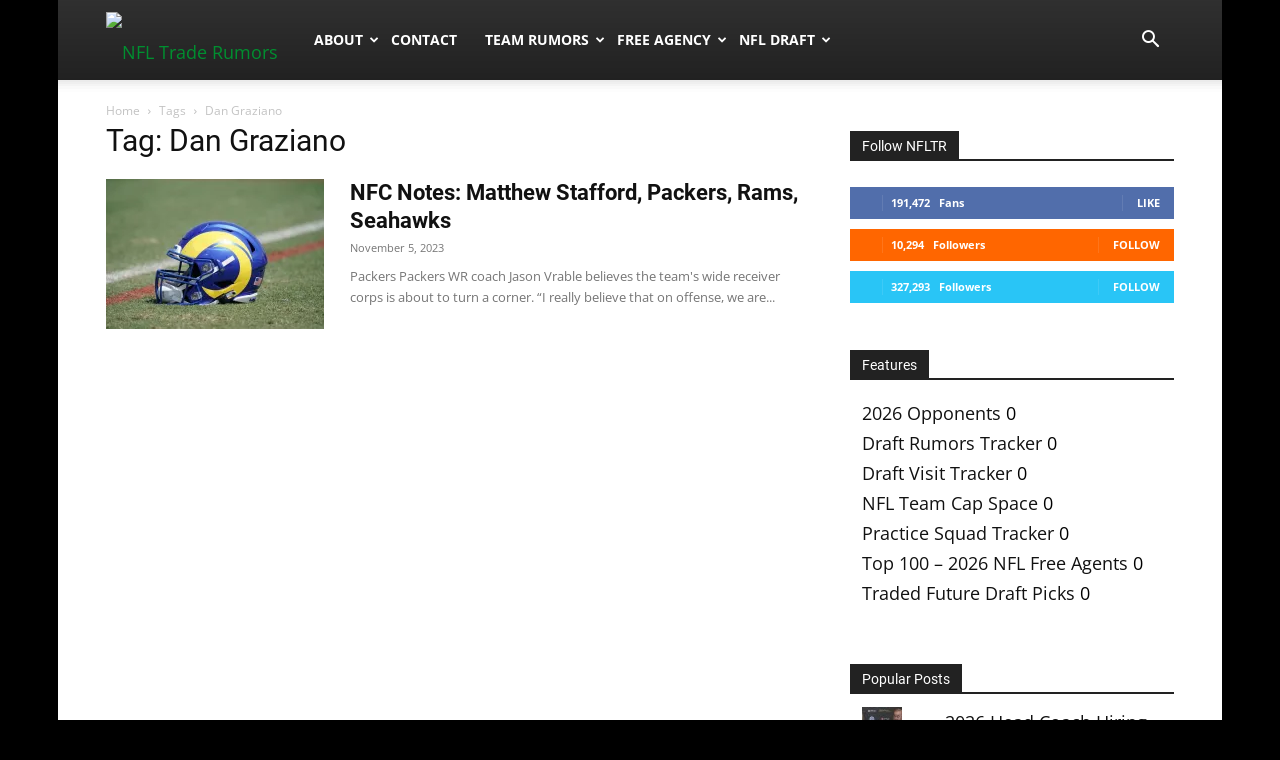

--- FILE ---
content_type: text/javascript
request_url: https://faves.grow.me/app.9.41.10.js
body_size: 65068
content:
var uc=Object.defineProperty,lc=Object.defineProperties;var dc=Object.getOwnPropertyDescriptors;var pr=Object.getOwnPropertySymbols;var co=Object.prototype.hasOwnProperty,uo=Object.prototype.propertyIsEnumerable;var so=(t,e,r)=>e in t?uc(t,e,{enumerable:!0,configurable:!0,writable:!0,value:r}):t[e]=r,ne=(t,e)=>{for(var r in e||(e={}))co.call(e,r)&&so(t,r,e[r]);if(pr)for(var r of pr(e))uo.call(e,r)&&so(t,r,e[r]);return t},ke=(t,e)=>lc(t,dc(e));var ft=(t,e)=>{var r={};for(var n in t)co.call(t,n)&&e.indexOf(n)<0&&(r[n]=t[n]);if(t!=null&&pr)for(var n of pr(t))e.indexOf(n)<0&&uo.call(t,n)&&(r[n]=t[n]);return r};var re=(t,e,r)=>new Promise((n,s)=>{var i=m=>{try{l(r.next(m))}catch(f){s(f)}},d=m=>{try{l(r.throw(m))}catch(f){s(f)}},l=m=>m.done?n(m.value):Promise.resolve(m.value).then(i,d);l((r=r.apply(t,e)).next())});const fc="modulepreload",pc=function(t){return"https://faves.grow.me/"+t},lo={},ar=function(e,r,n){let s=Promise.resolve();if(r&&r.length>0){document.getElementsByTagName("link");const d=document.querySelector("meta[property=csp-nonce]"),l=(d==null?void 0:d.nonce)||(d==null?void 0:d.getAttribute("nonce"));s=Promise.allSettled(r.map(m=>{if(m=pc(m),m in lo)return;lo[m]=!0;const f=m.endsWith(".css"),p=f?'[rel="stylesheet"]':"";if(document.querySelector(`link[href="${m}"]${p}`))return;const E=document.createElement("link");if(E.rel=f?"stylesheet":fc,f||(E.as="script"),E.crossOrigin="",E.href=m,l&&E.setAttribute("nonce",l),document.head.appendChild(E),f)return new Promise((g,O)=>{E.addEventListener("load",g),E.addEventListener("error",()=>O(new Error(`Unable to preload CSS for ${m}`)))})}))}function i(d){const l=new Event("vite:preloadError",{cancelable:!0});if(l.payload=d,window.dispatchEvent(l),!l.defaultPrevented)throw d}return s.then(d=>{for(const l of d||[])l.status==="rejected"&&i(l.reason);return e().catch(i)})};function gc(){return window.$adManagementConfig||window.$mediavine}function Lr(){var e;const t=gc();return(e=t==null?void 0:t.web)==null?void 0:e.model}const mc={BASE_URL:"https://faves.grow.me",DEV:!1,MODE:"production",PROD:!0,SSR:!1,VITE_BACKEND_BASE_URL:"https://api.grow.me",VITE_FIREBASE_API_KEY:"AIzaSyC-jIuCQMNEDKPVWUI0QaC9ksxOrgTWigc",VITE_GROW_LINKS_URL:"https://urls.grow.me",VITE_GROW_PRINT_URL:"https://print.grow.me/",VITE_INTERNAL_DASHBOARD_URL:"https://internal.grow.me",VITE_LOGIN_IFRAME_URL:"https://app.grow.me/iframe-login",VITE_LOGIN_REGISTER_BASE_URL:"https://app.grow.me",VITE_PACKAGE_VERSION:"9.41.10",VITE_RECOMBEE_DATABASE_ID:"mediavine-prod",VITE_RECOMBEE_PUBLIC_TOKEN:"hPmpLydzRSvu1FNsz1RHZaWjB7WHqElR6Z6mwS3apwe74xHypnB70pJ6KZlCLHz6",VITE_SCRIPT_SRC_ROOT:"https://faves.grow.me",VITE_SC_DISABLE_SPEEDY:"true",VITE_SNOWPLOW_APP_ID:"growme",VITE_SNOWPLOW_COLLECTOR_URL:"https://some.growplow.events/com.snowplowanalytics.snowplow/tp2",VITE_SNOWPLOW_TRACKER_NAMESPACE:"grow-me-widget-prod",VITE_SUBSCRIBE_REDIRECT_URL:"https://app.grow.me/subscribe-redirect",VITE_USE_PERSISTED_QUERIES:"true"};function Fe(t){const e=mc[t];if(!e)throw new Error(`Required environment variable "${t}" not found`);return e}function _c(t){return Fe(t)==="true"}const Ep=_c("VITE_USE_PERSISTED_QUERIES"),hc=Fe("VITE_INTERNAL_DASHBOARD_URL"),Ye=Fe("VITE_BACKEND_BASE_URL"),Tp=Fe("VITE_SCRIPT_SRC_ROOT"),Pr=Fe("VITE_LOGIN_REGISTER_BASE_URL"),Rp="https://www.grow.me/",Cp="https://www.mediavine.com/legal-and-privacy-center/",Op="https://www.mediavine.com/ad-partners/",ca=`${Pr}/register`,ua=`${Pr}/login`,bc=`${Pr}/account/info?source=faves-ui`,Ap=`${Pr}/bookmarks`,wc=Fe("VITE_PACKAGE_VERSION"),Lp=Fe("VITE_RECOMBEE_DATABASE_ID"),Pp=Fe("VITE_RECOMBEE_PUBLIC_TOKEN"),kc=1700,la=1500,Dp=1550,vc=1600,Up=2147483534,Sc="#4B8DF0",da="#FFFFFF",yc="#141920",Ic="#000000",Ec="#23303e",Tc="#262626",fa="#333333",pa="#FFFFFFF3",Rc="#FFFFFFF",Np="#A9A9A9",Bp="#E1E1E1",Mp="#767676",Cc={DARK:"#23303E",MIDNIGHT:"#262626",LIGHT:"#E5E5E5"},xp=86400,$p=Fe("VITE_GROW_PRINT_URL"),Fp="growMeRecommId",Oc=Fe("VITE_SNOWPLOW_COLLECTOR_URL"),Ac=Fe("VITE_SNOWPLOW_APP_ID"),Lc=Fe("VITE_SNOWPLOW_TRACKER_NAMESPACE"),fo=Fe("VITE_GROW_LINKS_URL"),fn=Fe("VITE_LOGIN_IFRAME_URL"),Pc=Fe("VITE_SUBSCRIBE_REDIRECT_URL"),ir="grow-me-locked-content-widget-",Ct="grow-exclusive-content-widget-",Rn="grow-exclusive-content-widget",ga="grow-me-locked-content-root-",ma="grow-me-locked-content-root",Dc="grow-smart-lock-content-root",Cn="grow-me-locked-content-backdrop",Uc="grow-smart-lock-content-backdrop",Dr="grow-me-click-to-subscribe-widget-",Ur="grow-click-to-subscribe-widget-",Wp="grow-me-inline-subscribe-widget-",Gp="grow-inline-subscribe-widget-",_a=".grow-bookmarks-open",ha=".grow-login",ba=".grow-sign-up",wa='a[href="#growlogin"]',ka='a[href="#growsignup"]',va=[".wprm-recipe-jump",".tasty-recipes-jump-link",".mv-create-jtr",".mv-create-jtr-slot-v2",".jump_to_get_recipe_button_btn"];var sa;try{const t=(sa=Lr())==null?void 0:sa.jtr_button_selector;t&&va.push(t)}catch(t){}const Nc=[".mv-create-print-button",".wprm-recipe-quick-links > .print-link",".wprm-recipe-print",".tasty-recipes-print-button",".tasty-recipes-print-link",".oc-recipe-print-button"],Hp=[".mv-create-instructions",".wprm-recipe-instructions-container",".tasty-recipe-instructions",".tasty-recipes-instructions"],Sa="iglu:com.snowplowanalytics.snowplow/unstruct_event/jsonschema/1-0-0",Bc="iglu:com.mediavine/success_event/jsonschema/1-0-0",ye="iglu:com.mediavine/subscribe_event/jsonschema/1-0-0",ve="iglu:com.mediavine/view_event/jsonschema/1-0-0",F="iglu:com.mediavine/click_event/jsonschema/1-0-0",yt="iglu:com.mediavine/render_event/jsonschema/1-0-0",Mc="iglu:com.mediavine/search_event/jsonschema/1-0-0",ya="iglu:com.snowplowanalytics.snowplow/contexts/jsonschema/1-0-0",Ia="iglu:com.mediavine/site/jsonschema/1-0-0",Ea="iglu:com.mediavine/user/jsonschema/1-0-0",Vp=()=>document.getElementById("adhesion_mobile_wrapper"),qp=[()=>document.getElementById("adhesion_desktop_wrapper"),()=>document.getElementById("adhesion_tablet_wrapper"),()=>document.getElementById("pmc-atlasmg-adhesion-bar"),()=>document.querySelectorAll("[id='ezmobfooter']"),()=>{var e,r;const t=document.querySelectorAll("[data-gg-moat]");for(const n of t)if((n==null?void 0:n.constructor.name)==="HTMLDivElement"&&((e=n==null?void 0:n.style)==null?void 0:e.bottom)==="0px"&&((r=n==null?void 0:n.style)==null?void 0:r.position)==="fixed")return n},()=>document.querySelector("#onesignal-bell-launcher.onesignal-bell-launcher-bottom-right")],zp=[()=>document.querySelector(".mediavine-video__placement-container.mediavine-video__bottom.mediavine-video__pip"),()=>document.querySelector("#stickyOutstream_wrapper.stickyOutstream__bottom"),()=>document.querySelector("#skm-float-scroll-wrapper.floating"),()=>document.querySelector("#universalPlayer_wrapper.universalPlayer__bottom"),()=>document.querySelector(".adhesion_wrapper > .mv-outstream-container > div"),()=>document.querySelector('.adsbygoogle[data-anchor-status="displayed"][style*="bottom: 0px"]'),()=>document.querySelector("body > .ezoic-floating-bottom"),()=>document.querySelector(".adthrive-footer"),()=>document.querySelectorAll(".cnx-ad-video-slot")],xc=!1,po=4e3,$c=/[\u0000-\u001F\u007F",;\\%]/g;class Fc{constructor({cookieName:e,debug:r,maxAgeSeconds:n}){if(this.path="/",this.sameSite="Strict",typeof document=="undefined")throw new Error("CookieStorage requires a browser environment with document support.");this.cookieName=e,this.debug=r,this.maxAgeSeconds=n}clear(){this.readCookieValue()&&this.deleteCookie()}getItem(e){var n;const r=this.readEntries();return Object.prototype.hasOwnProperty.call(r,e)&&(n=r[e])!=null?n:null}key(e){var n;const r=Object.keys(this.readEntries());return e<0||e>=r.length?null:(n=r[e])!=null?n:null}get length(){return Object.keys(this.readEntries()).length}removeItem(e){const r=this.readEntries();Object.prototype.hasOwnProperty.call(r,e)&&(delete r[e],this.writeEntries(r))}setItem(e,r){const n=this.readEntries();n[e]=r,this.writeEntries(n)}decodeCookieValue(e){return e.replace(/%([0-9A-Fa-f]{2})/g,(r,n)=>String.fromCharCode(parseInt(n,16)))}deleteCookie(){this.setCookie("",-1)}encodeCookieValue(e){return e.replace($c,r=>`%${r.charCodeAt(0).toString(16).toUpperCase().padStart(2,"0")}`)}log(e){this.debug&&console.debug(e)}readCookieValue(){const{cookie:e}=document;if(!e)return null;const r=e.split(/; */);for(const n of r){if(!n)continue;const s=n.indexOf("=");if(!(s===-1||decodeURIComponent(n.slice(0,s))!==this.cookieName))return n.slice(s+1)}return null}readEntries(){const e=this.readCookieValue();if(!e)return{};let r;try{r=this.decodeCookieValue(e)}catch(n){return this.log("CookieStorage: failed to decode stored payload (base64url and URI decode attempts failed)."),{}}try{const n=JSON.parse(r);if(n===null||typeof n!="object")return{};const s={};for(const[i,d]of Object.entries(n))typeof d=="string"&&(s[i]=d);return s}catch(n){return this.log("CookieStorage: failed to parse stored JSON payload."),{}}}setCookie(e,r){const n=[`Path=${this.path}`,`SameSite=${this.sameSite}`];typeof r=="number"&&n.push(`Max-Age=${r}`),document.cookie=`${encodeURIComponent(this.cookieName)}=${e}; ${n.join("; ")}`}writeEntries(e){if(Object.keys(e).length===0){this.deleteCookie();return}const r=JSON.stringify(e),n=this.encodeCookieValue(r);if(n.length>po){this.log(`CookieStorage: encoded payload size (${n.length}) exceeds configured maximum (${po}).`);return}this.setCookie(n,this.maxAgeSeconds)}}const Qr=t=>{const e=`__resilient_storage_test__${Math.random().toString(36).slice(2)}`,r="1";try{return t.setItem(e,r),t.getItem(e)===r}catch(n){return!1}finally{try{t.removeItem(e)}catch(n){}}},Wc=({cookieName:t,debug:e,includeCookieStorage:r=!0,includeLocalStorage:n=!0,includeSessionStorage:s=!0,sendTrackingEvent:i})=>{if(typeof window=="undefined")return null;const{localStorage:d,sessionStorage:l}=window;if(n){if(d&&Qr(d))return d;i&&i(d?{name:"localStorage_not_accessible"}:{name:"localStorage_not_available"})}if(s){if(l&&Qr(l))return l;i&&i(l?{name:"sessionStorage_not_accessible"}:{name:"sessionStorage_not_available"})}if(r)try{const m=new Fc({cookieName:t,debug:e});if(Qr(m))return m;i&&i({name:"cookieStorage_not_accessible"})}catch(m){}return null},Nr=t=>{const e=Wc(t);if(!e)throw new Error("No available web storage mechanism could be initialized.");return e},gr={"grow-faves:accessToken":"accessToken","grow-faves:refreshToken":"refreshToken","grow-faves:expirationTime":"expirationTime"},Gc="grow_faves";function Hc(t,e){try{On().setItem(t,String(e))}catch(r){console.error(r)}}function Vc(t){try{const e=On().getItem(t);if(e===null)return null;switch(t){case"grow-faves:authSource":case"grow-faves:accessToken":case"grow-faves:refreshToken":case"grow-faves:expirationTime":case"grow-faves:anonymousSubscriber":case"grow-faves:id5Data":case"grow-faves:cookiesNotAllowed":case"grow-faves:anonymousId":case"grow-faves:unverifiedReaderId":case"grow-faves:unverifiedReaderSubscribedWidgetIds":case"grow-faves:recentlyViewedPageIds":case"grow-faves:linksToolkitEmailProvider":case"grow-faves:linksToolkitCampaignMedium":case"grow-faves:linksToolkitCampaignSource":case"grow-faves:linksToolkitCampaignName":case"grow-faves:ghu":case"grow-faves:hasSeenSignUpTooltip":case"growMeSnowplowUserInfo":case"grow-faves:amazonApsEnvelope":return e;case"grow-faves:hasSeenSubscribeTooltip":return e;default:return null}}catch(e){return console.error(e),null}}function qc(t){try{On().removeItem(t)}catch(e){console.error(e)}}let Ta;function zc(t){Ta=t,Tr=void 0}let Tr;function On(){return Tr||(Tr=Nr({cookieName:Gc,debug:!0,includeCookieStorage:!0,includeLocalStorage:!0,includeSessionStorage:!0,sendTrackingEvent:Ta})),Tr}const Y={getItem:Vc,removeItem:qc,setItem:Hc,setSendTrackingEvent:zc},jc="grow_faves_session";function Kc(t){An().removeItem(t)}function Jc(t,e){return An().setItem(t,e),e}function Qc(t){return An().getItem(t)}const Xe={setItem:Jc,getItem:Qc,removeItem:Kc};let Yr;function An(){return Yr||(Yr=Nr({cookieName:jc,debug:!0,includeCookieStorage:!0,includeLocalStorage:!1,includeSessionStorage:!0})),Yr}const Yc="grow_faves";function Zc(t,e){try{Ln().setItem(t,String(e))}catch(r){console.error(r)}}function Xc(t){try{const e=Ln().getItem(t);if(e===null)return null;switch(t){case"grow-faves:authSource":case"grow-faves:accessToken":case"grow-faves:refreshToken":case"grow-faves:expirationTime":case"grow-faves:cookiesNotAllowed":case"grow-faves:anonymousId":case"grow-faves:unverifiedReaderId":case"grow-faves:amazonApsEnvelope":case"grow-faves:amazon:retryTime":case"grow-faves:connectId:retryTime":case"grow-faves:euid:retryTime":case"grow-faves:liveramp:retryTime":case"grow-faves:publink:retryTime":case"grow-faves:uid2:retryTime":case"grow-faves:identityOptedOut":case"grow-faves:publinkData":case"grow-faves:id5Data":case"grow-faves:liverampEnvelope":case"grow-faves:ghu":case"_lr_env_exp":case"_lr_env":case"_lr_pairId_exp":case"_lr_pairId":return e;default:return null}}catch(e){return console.error(e),null}}function eu(t){try{Ln().removeItem(t)}catch(e){console.error(e)}}let Zr;function Ln(){return Zr||(Zr=Nr({cookieName:Yc,debug:!0,includeCookieStorage:!0,includeLocalStorage:!0,includeSessionStorage:!0})),Zr}const H={setItem:Zc,getItem:Xc,removeItem:eu};function ht(t,...e){localStorage.getItem("grow:debug")==="true"&&console.log(t,...e)}const Pn="__uid_2",Dn="UID2-sdk-identity";function Ra(t){try{const r=window.__uid2.getAdvertisingToken();r&&(ht("Initialize UID2",{advertisingToken:r}),t({name:"uid2AdvertisingTokenChanged",value:{advertisingToken:r}}))}catch(e){console.error("Error getting UID2 advertising token:",e)}}function tu(){try{const t=localStorage.getItem(Dn);if(t)return t;const e=Br(Pn);return e||void 0}catch(t){console.error("Error getting stored UID2 identity:",t);return}}function ru(t){const e=window.__uid2;if(!e||typeof e.init!="function"){console.error("UID2 SDK not initialized - call initializeUid2Sdk() first");return}try{if(!tu()){ht("UID2 - no identity to refresh");return}e.init({useCookie:!0,cookiePath:"/",callback:n=>{try{t&&Ra(t)}catch(s){console.error("Error in UID2 refresh callback:",s)}}})}catch(r){console.error("Error refreshing UID2 token:",r)}}function Ca(t,e){const r=window.__uid2;if(!r||typeof r.init!="function"){console.error("UID2 SDK not initialized - call initializeUid2Sdk() first");return}try{const n=JSON.parse(t);r.init({identity:n,useCookie:!0,cookiePath:"/",callback:s=>{try{e&&Ra(e)}catch(i){console.error("Error in UID2 store callback:",i)}}})}catch(n){console.error("Error storing UID2 data:",n)}}function nu(){try{return localStorage.getItem(Dn)?!0:!!Br(Pn)}catch(t){return console.error("Error checking UID2 initialization:",t),!1}}function ou(){ht("CLEAR UID2 DATA");try{const t=window.__uid2;t&&typeof t.disconnect=="function"&&t.disconnect()}catch(t){console.error("Error disconnecting UID2 SDK:",t)}try{localStorage.removeItem(Dn)}catch(t){console.error("Error clearing UID2 localStorage:",t)}Pa(Pn)}function Oa(){return re(this,null,function*(){const t=window.__uid2;if(!t||typeof t.init!="function"){const{loadUid2Sdk:e}=yield ar(()=>re(this,null,function*(){const{loadUid2Sdk:r}=yield import("./uid2SdkLoader-B_zmg2gY.js");return{loadUid2Sdk:r}}),[]);yield e()}})}const tr={accessToken:null,refreshToken:null,expirationTime:null};let Aa=null;const Ge=t=>tr[t],pt=(t,e)=>tr[t]=e,au=()=>{tr.accessToken=null,tr.refreshToken=null,tr.expirationTime=null},iu=t=>{Aa=t},jp=()=>Aa,su="https://cdn.prod.euid.eu/euid-sdk-4.0.1.js",cu=15e3;let go=!1,Dt=null;function uu(){const t=[],e=t.push.bind(t);return t.push=(...r)=>{const n=r.filter(s=>typeof s=="function");return n.length!==r.length&&console.warn("[EUID] callbacks array only accepts functions; non-function entries were ignored."),e(...n)},t}function lu(){return{callbacks:uu()}}function Ot(t){return t!=null&&"init"in t&&typeof t.init=="function"}function du(t){const e=t.map(r=>`  Attempt ${r.attempt}: ${r.url} - ${r.reason} at ${new Date(r.timestamp).toISOString()}`).join(`
`);return new Error(`EUID SDK failed to load after ${t.length} attempt(s):
${e}`)}function fu(t,e,r,n,s){const i=document.createElement("script");i.src=t,i.async=!0;const d=window.setTimeout(()=>{i.remove(),n({url:t,reason:"timeout",timestamp:Date.now(),attempt:s})},cu),l=()=>{if(window.clearTimeout(d),!go){go=!0;const m=window.__euid,f=m==null?void 0:m.constructor;f&&typeof f.setupGoogleSecureSignals=="function"&&f.setupGoogleSecureSignals()}e()};i.onload=l,i.onerror=()=>{window.clearTimeout(d),i.remove(),n({url:t,reason:"error",timestamp:Date.now(),attempt:s})},document.head.appendChild(i)}function pu(){return Dt||(window.__euid&&"init"in window.__euid&&typeof window.__euid.init=="function"?Promise.resolve():(Dt=new Promise((t,e)=>{window.__euid||(window.__euid=lu());const r=[];fu(su,t,e,s=>{r.push(s),e(du(r))},1)}).finally(()=>{Dt=null}),Dt))}const gu=Object.freeze(Object.defineProperty({__proto__:null,isFullyLoadedEuid:Ot,loadEuidSdk:pu},Symbol.toStringTag,{value:"Module"})),Un="__euid",Nn="EUID-sdk-identity";function La(t){try{const e=window.__euid;if(!Ot(e))return;const r=e.getAdvertisingToken();r&&(ht("Initialize EUID",{advertisingToken:r}),t({name:"euidAdvertisingTokenChanged",value:{advertisingToken:r}}))}catch(e){console.error("Error getting EUID advertising token:",e)}}function mu(){try{const t=localStorage.getItem(Nn);if(t)return t;const e=Br(Un);return e||void 0}catch(t){console.error("Error getting stored EUID identity:",t);return}}function _u(t){const e=window.__euid;if(!Ot(e)){console.error("EUID SDK not initialized - call initializeEuidSdk() first");return}try{if(!mu()){ht("EUID - no identity to refresh");return}e.init({useCookie:!0,cookiePath:"/",callback:n=>{try{t&&La(t)}catch(s){console.error("Error in EUID refresh callback:",s)}}})}catch(r){console.error("Error refreshing EUID token:",r)}}function hu(t,e){const r=window.__euid;if(!Ot(r)){console.error("EUID SDK not initialized - call initializeEuidSdk() first");return}try{const n=JSON.parse(t);r.init({identity:n,useCookie:!0,cookiePath:"/",callback:s=>{try{e&&La(e)}catch(i){console.error("Error in EUID store callback:",i)}}})}catch(n){console.error("Error storing EUID data:",n)}}function bu(){try{return localStorage.getItem(Nn)?!0:!!Br(Un)}catch(t){return console.error("Error checking EUID initialization:",t),!1}}function wu(){try{const t=window.__euid;Ot(t)&&t.disconnect()}catch(t){console.error("Error disconnecting EUID SDK:",t)}try{localStorage.removeItem(Nn)}catch(t){console.error("Error clearing EUID localStorage:",t)}Pa(Un)}function ku(){return re(this,null,function*(){const t=window.__euid;if(!Ot(t)){const{loadEuidSdk:e}=yield ar(()=>re(this,null,function*(){const{loadEuidSdk:r}=yield Promise.resolve().then(()=>gu);return{loadEuidSdk:r}}),void 0);yield e()}})}function Br(t){const e=document.cookie.match(`(^|;)\\s*${t}\\s*=\\s*([^;]+)`);return e?e.pop():""}function Pa(t){const r=`${t}=; expires=Thu, 01 Jan 1970 00:00:00 GMT`,n=["/",window.location.pathname];let s=window.location.pathname;for(;s.length>1;){const l=s.slice(0,s.lastIndexOf("/"))||"/";l!=="/"&&!n.includes(l)&&n.push(l),s=l}const i=window.location.hostname,d=["",`; domain=${i}`,`; domain=.${i}`];for(const l of n)for(const m of d)try{document.cookie=`${r}; path=${l}${m}`}catch(f){}}function vu(t){return new Date(Date.now()+Number(t)*1e3).toUTCString()}function Bn({accessToken:t,refreshToken:e,expiresIn:r}){H.setItem("grow-faves:accessToken",t),H.setItem("grow-faves:refreshToken",e),H.setItem("grow-faves:expirationTime",vu(r))}function Su(t){return re(this,null,function*(){const e=H.getItem("grow-faves:refreshToken");if(!e)throw new Error("No refresh token found");const r=yield fetch(`${t}/token`,{method:"POST",body:new URLSearchParams({grant_type:"refresh_token",refresh_token:e})}),n=yield r.json();if("refresh_token"in n){const s={accessToken:n.access_token,refreshToken:n.refresh_token,expiresIn:n.expires_in};return Bn(s),s}else(r.status===401||r.status===400)&&Mn();throw new Error(n.error)})}function mo(e){return re(this,arguments,function*({apiBaseUrl:t}){if(!H.getItem("grow-faves:refreshToken"))throw new Error("No refresh token found");return yield Su(t)})}let Xr;const _o=6e4;function rr(e){return re(this,arguments,function*({apiBaseUrl:t}){Xr&&clearTimeout(Xr);const r=H.getItem("grow-faves:expirationTime"),n=H.getItem("grow-faves:refreshToken");if(!r||!n)return;let s=Number(new Date(r))-Number(new Date)-_o;s<0&&(s=(yield mo({apiBaseUrl:t})).expiresIn*1e3-_o),Xr=window.setTimeout(()=>re(this,null,function*(){yield mo({apiBaseUrl:t}),rr({apiBaseUrl:t})}),s)})}function Da(){H.removeItem("grow-faves:liverampEnvelope"),H.removeItem("grow-faves:id5Data"),H.removeItem("grow-faves:publinkData"),H.removeItem("_lr_pairId"),H.removeItem("_lr_pairId_exp"),H.removeItem("_lr_env"),H.removeItem("_lr_env_exp"),ou(),wu(),Lu()}function Mn(){Da(),H.removeItem("grow-faves:authSource"),H.removeItem("grow-faves:refreshToken"),H.removeItem("grow-faves:accessToken"),H.removeItem("grow-faves:expirationTime")}function yu(t){if(!!!(t!=null&&t.canStoreBrowserData)){const i=Ge("accessToken"),d=Ge("refreshToken"),l=Ge("expirationTime");return!!(i&&d&&l)}const r=H.getItem("grow-faves:accessToken"),n=H.getItem("grow-faves:refreshToken"),s=H.getItem("grow-faves:expirationTime");return!!(r&&n&&s&&(t!=null&&t.ignoreExpiration||new Date(s)>new Date))}const Ua=()=>!!document.querySelector("[data-grow-me-print-page]");function pn({isLoggedIn:t,unverifiedReaderId:e,authSource:r,ghu:n}){return r==="smartLock"?"6":r==="automailer"?"4":r==="automailerImport"?"5":r==="espLink"?"7":r==="arbitraryForm"?"8":t?"1":e?"3":n?"9":"0"}function Iu(t){try{return JSON.parse(atob(t.split(".")[1]))}catch(e){return}}function mr(){const t=H.getItem("grow-faves:accessToken");if(!t)return null;const e=Iu(t);return(e==null?void 0:e.readerId)||null}function Eu(s){return re(this,arguments,function*({apiUrl:t,redirectUri:e,siteId:r,growMeCode:n}){const i=yield fetch(`${t}/auth-code-tokens`,{headers:{Accept:"application/json","content-type":"application/json"},body:JSON.stringify({siteId:r,redirectUri:e,growMeCode:n}),method:"POST"}),d=yield i.json();if(!i.ok)throw new Error(d.error);return Bn({accessToken:d.access_token,refreshToken:d.refresh_token,expiresIn:d.expires_in}),d})}function Tu(t,e,r){return re(this,null,function*(){const n=yield fetch(`${t}/tokens`,{headers:{Authorization:`Bearer ${e}`,Accept:"application/json","content-type":"application/json"},body:JSON.stringify({siteId:r}),method:"POST"}),s=yield n.json();if(!n.ok)throw new Error(s.error);return Bn({accessToken:s.access_token,refreshToken:s.refresh_token,expiresIn:s.expires_in}),s})}const Ru=["publink","liveramp","uid2","euid","amazon","connectId"];function sr(t){H.removeItem(`grow-faves:${t}:retryTime`)}function Cu(t){return!!(t&&(t.startsWith('{"unverifiedReaderId":')||t.startsWith("%7B%22unverifiedReaderId%22%3A%22")))}function xn(t){if(t){if(t.startsWith("%7B%22unverifiedReaderId%22%3A%22"))return t.replace("%7B%22unverifiedReaderId%22%3A%22","").replace("%22%7D","");if(!t.startsWith('{"unverifiedReaderId":'))return t}else return t;try{const{unverifiedReaderId:e}=JSON.parse(t);return e}catch(e){return t}}function Na(t,e){e({name:"amazonApsEnvelopeChanged",value:{aipToken:t}})}function Ou(){const t=H.getItem("grow-faves:amazonApsEnvelope");if(t)try{const{aipToken:e,cookieExpiry:r}=JSON.parse(t),n=new Date(r).getTime()<new Date().getTime();if(e&&!n)return!0}catch(e){return!1}return!1}function Au(t){try{const e=H.getItem("grow-faves:amazonApsEnvelope");if(e){const r=JSON.parse(e);new Date(r.cookieExpiry)>new Date&&r.aipToken&&t&&Na(r.aipToken,t)}}catch(e){}}function Ba({aipToken:t,cookieExpiry:e},r){document.cookie=`AMZN-Token=${t}; expires=${new Date(e).toUTCString()}; path=/;`,H.setItem("grow-faves:amazonApsEnvelope",JSON.stringify({aipToken:t,cookieExpiry:e})),sr("amazon"),r&&Na(t,r)}function Lu(){document.cookie='AMZN-Token=; expires=Thu, 01 Jan 1970 00:00:00 UTC; path=/;"',H.removeItem("grow-faves:amazonApsEnvelope")}function Ma(t,e){ht("Initialize ID5",{connectId:t}),e({name:"id5IdChanged",value:{connectId:t}})}function xa(){const t=Pu();return t&&t.connectId}function Pu(){try{const t=H.getItem("grow-faves:id5Data");return t?JSON.parse(t):void 0}catch(t){H.removeItem("grow-faves:id5Data")}}function Du(){return!!xa()}function Uu(t){const e=xa();e&&t&&Ma(e,t)}function $a(t,e){const r=new Date;r.setDate(r.getDate()+1),r.setHours(r.getHours()-1),H.setItem("grow-faves:id5Data",JSON.stringify({connectId:t,expiresAt:r.toISOString()})),sr("connectId"),e&&Ma(t,e)}function Fa(t,e){const r=s=>{const i=JSON.stringify({envelope:t});return s&&s(i),i},n=window;n.ats=n.ats||{},n.ats.retrieveEnvelope=r,ht("Initialize liveramp",{envelope:t}),e&&e({name:"atsRetrieveEnvelopeSet"})}function Nu(){const t=H.getItem("grow-faves:liverampEnvelope");if(t)try{const{envelope:e,expiresAt:r}=JSON.parse(t),n=new Date(r).getTime()<new Date().getTime();if(e&&!n)return!0}catch(e){return!1}return!1}function Bu(t){try{const e=H.getItem("grow-faves:liverampEnvelope");if(e){const r=JSON.parse(e);new Date(r.expiresAt)>new Date&&r.envelope&&Fa(r.envelope,t)}}catch(e){}}function Wa(t,e){const r=new Date;r.setDate(r.getDate()+30),r.setHours(r.getHours()-1),H.setItem("grow-faves:liverampEnvelope",JSON.stringify({envelope:t,expiresAt:r.toISOString()})),sr("liveramp"),Fa(t,e)}function Mu(t,e){const r=btoa(JSON.stringify({envelope:JSON.parse(atob(t))}));H.setItem("_lr_pairId",r),H.setItem("_lr_pairId_exp",e)}function xu(t,e){H.setItem("_lr_env",btoa(JSON.stringify({envelope:[t]}))),H.setItem("_lr_env_exp",e),sr("liveramp")}function Ga(t){try{const e=t.envelopes.find(n=>n.source==="envelopeLiveramp");e!=null&&e.value&&xu(e.value,t.expiresAt);const r=t.envelopes.find(n=>n.source==="pairIds");r!=null&&r.value&&Mu(r.value,t.expiresAt)}catch(e){console.error(e)}}function $u(){const t=H.getItem("_lr_pairId"),e=H.getItem("_lr_env");if(!t&&!e)return!1;const r=H.getItem("_lr_pairId_exp"),n=H.getItem("_lr_env_exp");return!(r&&new Date>=new Date(r)||n&&new Date>=new Date(n))}const Fu="publinkIdChanged",gn="grow-faves:publinkData";function Ha(t,e){e({name:Fu,value:{publink:t}})}function Va(){const t=Wu();return t&&typeof t.refresh=="string"&&new Date<new Date(t.refresh)?t:null}function Wu(){try{const t=H.getItem(gn);return t?JSON.parse(t):null}catch(t){H.removeItem(gn)}return null}function Gu(){return!!Va()}function Hu(t){const e=Va();e&&e.publink&&t&&Ha(e.publink,t)}function qa({publink:t,refresh:e},r){H.setItem(gn,JSON.stringify({publink:t,refresh:e})),sr("publink"),t&&r&&Ha(t,r)}function Vu({siteId:t,iframeUrl:e,isHeadless:r,isGdpr:n}){const s=document.createElement("iframe");s.style.display="none",s.id="grow-login-iframe";const i=new URL(e);i.searchParams.set("siteId",t),i.searchParams.set("isHeadless",String(r!=null?r:!1)),i.searchParams.set("callback",window.location.href),i.searchParams.set("isGdprCountry",String(n!=null?n:!1)),s.src=i.toString(),document.body.appendChild(s)}function qu(t){return t.authType==="sign_up"?"sign_up_success":t.isAutoLogin?t.isIframe?"auto_login_iframe":"auto_login_window":"login_success"}function ho(m){return re(this,arguments,function*({apiBaseUrl:t,canSendInteractionData:e,canStoreBrowserData:r,dispatch:n,sendTrackingEvent:s,initializeIndentityIntegrations:i,triggerSdkEvent:d,onLoginSuccess:l}){e&&(yield Oa());function f(p){var E;if(((E=p.data)==null?void 0:E.type)==="MV_AUTHENTICATED"&&typeof p.data.accessToken=="string"&&typeof p.data.refreshToken=="string")if(r&&e){s({name:qu(p.data),isLoggedIn:!0,source:p.data.source});const g=H.getItem("grow-faves:authSource");p.data.source&&g?s({name:"authsource_change_attempt",existingAuthSource:g,newAuthSource:p.data.source}):p.data.source&&!g&&H.setItem("grow-faves:authSource",p.data.source),H.setItem("grow-faves:accessToken",p.data.accessToken),H.setItem("grow-faves:refreshToken",p.data.refreshToken),H.setItem("grow-faves:expirationTime",p.data.expirationTime),pt("accessToken",p.data.accessToken),pt("refreshToken",p.data.refreshToken),pt("expirationTime",p.data.expirationTime),p.data.dontInitializeIds||(rr({apiBaseUrl:t}),i()),n({type:"LOGIN_SUCCESS",authType:p.data.authType,isAutoLogin:p.data.isAutoLogin}),l==null||l(),window.opener&&Ua()&&window.opener.postMessage(ke(ne({},p.data),{dontInitializeIds:!0}),"*")}else pt("accessToken",p.data.accessToken),pt("refreshToken",p.data.refreshToken),pt("expirationTime",p.data.expirationTime),n({type:"LOGIN_SUCCESS",authType:p.data.authType,isAutoLogin:p.data.isAutoLogin});else if(p.data.type==="MV_LOGGED_OUT")n({type:"LOGOUT"}),r&&Mn(),au();else if(e&&r&&p.data.type==="MV_ANONYMOUS_ID_FOUND")H.setItem("grow-faves:anonymousId",p.data.anonymousId),n({type:"ANONYMOUS_ID",anonymousId:p.data.anonymousId});else if(p.data.type==="GROW_UNVERIFIED_READER_ID_FOUND"){const g=xn(p.data.unverifiedReaderId);if(!g)return;r&&(H.setItem("grow-faves:unverifiedReaderId",g),p.data.authSource&&H.setItem("grow-faves:authSource",p.data.authSource)),s({name:"iframe_received_unverified_reader_id",hasUnverifiedReaderIdAlready:r&&!!H.getItem("grow-faves:unverifiedReaderId")}),i()}else p.data.type==="GROW_SUBSCRIBE_SUCCESS"?(r&&(H.setItem("grow-faves:unverifiedReaderId",p.data.unverifiedReaderId),i()),n({type:"SUBSCRIBE_SUCCESS",readerId:p.data.unverifiedReaderId,widgetId:p.data.widgetId})):p.data.type==="GROW_SUBSCRIBE_FAIL"?n({type:"SUBSCRIBE_FAILED",widgetId:p.data.widgetId}):r&&p.data.type==="MV_COOKIES_NOT_ALLOWED"?(H.setItem("grow-faves:cookiesNotAllowed","true"),n({type:"COOKIES_NOT_ALLOWED"})):p.data.type==="MV_IFRAME_FLOW_COMPLETE"?n({type:"IFRAME_FLOW_COMPLETE"}):p.data.type==="GROW_IDS_GENERATED"&&r&&(rr({apiBaseUrl:t}),p.data.liverampEnvelope&&Wa(p.data.liverampEnvelope,d),p.data.liverampEnvelopes&&Ga(p.data.liverampEnvelopes),p.data.uid2&&Ca(p.data.uid2,d),p.data.id5&&$a(p.data.id5,d),p.data.publinkId&&qa(p.data.publinkId,d),p.data.amazonApsEnvelope&&Ba(p.data.amazonApsEnvelope,d))}return window.addEventListener("message",f),f})}var Kp=typeof globalThis!="undefined"?globalThis:typeof window!="undefined"?window:typeof global!="undefined"?global:typeof self!="undefined"?self:{};function zu(t){return t&&t.__esModule&&Object.prototype.hasOwnProperty.call(t,"default")?t.default:t}var en={},We={},Ne={},bo;function $n(){if(bo)return Ne;bo=1,Object.defineProperty(Ne,"__esModule",{value:!0}),Ne.Component=b,Ne.Fragment=S,Ne.cloneElement=Se,Ne.createContext=Me,Ne.h=Ne.createElement=g,Ne.createRef=v,Ne.hydrate=Pe,Ne.options=Ne.isValidElement=void 0,Ne.render=Ce,Ne.toChildArray=ee;var t,e,r,n,s,i,d,l={},m=[],f=/acit|ex(?:s|g|n|p|$)|rph|grid|ows|mnc|ntw|ine[ch]|zoo|^ord|itera/i;function p(k,w){for(var T in w)k[T]=w[T];return k}function E(k){var w=k.parentNode;w&&w.removeChild(k)}function g(k,w,T){var N,M,u,y={};for(u in w)u=="key"?N=w[u]:u=="ref"?M=w[u]:y[u]=w[u];if(arguments.length>2&&(y.children=arguments.length>3?t.call(arguments,2):T),typeof k=="function"&&k.defaultProps!=null)for(u in k.defaultProps)y[u]===void 0&&(y[u]=k.defaultProps[u]);return O(k,y,N,M,null)}function O(k,w,T,N,M){var u={type:k,props:w,key:T,ref:N,__k:null,__:null,__b:0,__e:null,__d:void 0,__c:null,__h:null,constructor:void 0,__v:M==null?++r:M};return M==null&&e.vnode!=null&&e.vnode(u),u}function v(){return{current:null}}function S(k){return k.children}function b(k,w){this.props=k,this.context=w}function _(k,w){if(w==null)return k.__?_(k.__,k.__.__k.indexOf(k)+1):null;for(var T;w<k.__k.length;w++)if((T=k.__k[w])!=null&&T.__e!=null)return T.__e;return typeof k.type=="function"?_(k):null}function C(k){var w,T;if((k=k.__)!=null&&k.__c!=null){for(k.__e=k.__c.base=null,w=0;w<k.__k.length;w++)if((T=k.__k[w])!=null&&T.__e!=null){k.__e=k.__c.base=T.__e;break}return C(k)}}function W(k){(!k.__d&&(k.__d=!0)&&n.push(k)&&!G.__r++||i!==e.debounceRendering)&&((i=e.debounceRendering)||s)(G)}function G(){for(var k;G.__r=n.length;)k=n.sort(function(w,T){return w.__v.__b-T.__v.__b}),n=[],k.some(function(w){var T,N,M,u,y,A;w.__d&&(y=(u=(T=w).__v).__e,(A=T.__P)&&(N=[],(M=p({},u)).__v=u.__v+1,U(A,u,M,T.__n,A.ownerSVGElement!==void 0,u.__h!=null?[y]:null,N,y==null?_(u):y,u.__h),$(N,u),u.__e!=y&&C(u)))})}function se(k,w,T,N,M,u,y,A,L,j){var I,V,Q,q,Z,xe,_e,x=N&&N.__k||m,K=x.length;for(T.__k=[],I=0;I<w.length;I++)if((q=T.__k[I]=(q=w[I])==null||typeof q=="boolean"?null:typeof q=="string"||typeof q=="number"||typeof q=="bigint"?O(null,q,null,null,q):Array.isArray(q)?O(S,{children:q},null,null,null):q.__b>0?O(q.type,q.props,q.key,null,q.__v):q)!=null){if(q.__=T,q.__b=T.__b+1,(Q=x[I])===null||Q&&q.key==Q.key&&q.type===Q.type)x[I]=void 0;else for(V=0;V<K;V++){if((Q=x[V])&&q.key==Q.key&&q.type===Q.type){x[V]=void 0;break}Q=null}U(k,q,Q=Q||l,M,u,y,A,L,j),Z=q.__e,(V=q.ref)&&Q.ref!=V&&(_e||(_e=[]),Q.ref&&_e.push(Q.ref,null,q),_e.push(V,q.__c||Z,q)),Z!=null?(xe==null&&(xe=Z),typeof q.type=="function"&&q.__k===Q.__k?q.__d=L=oe(q,L,k):L=Ie(k,q,Q,x,Z,L),typeof T.type=="function"&&(T.__d=L)):L&&Q.__e==L&&L.parentNode!=k&&(L=_(Q))}for(T.__e=xe,I=K;I--;)x[I]!=null&&(typeof T.type=="function"&&x[I].__e!=null&&x[I].__e==T.__d&&(T.__d=_(N,I+1)),Te(x[I],x[I]));if(_e)for(I=0;I<_e.length;I++)me(_e[I],_e[++I],_e[++I])}function oe(k,w,T){for(var N,M=k.__k,u=0;M&&u<M.length;u++)(N=M[u])&&(N.__=k,w=typeof N.type=="function"?oe(N,w,T):Ie(T,N,N,M,N.__e,w));return w}function ee(k,w){return w=w||[],k==null||typeof k=="boolean"||(Array.isArray(k)?k.some(function(T){ee(T,w)}):w.push(k)),w}function Ie(k,w,T,N,M,u){var y,A,L;if(w.__d!==void 0)y=w.__d,w.__d=void 0;else if(T==null||M!=u||M.parentNode==null)e:if(u==null||u.parentNode!==k)k.appendChild(M),y=null;else{for(A=u,L=0;(A=A.nextSibling)&&L<N.length;L+=2)if(A==M)break e;k.insertBefore(M,u),y=u}return y!==void 0?y:M.nextSibling}function be(k,w,T,N,M){var u;for(u in T)u==="children"||u==="key"||u in w||pe(k,u,null,T[u],N);for(u in w)M&&typeof w[u]!="function"||u==="children"||u==="key"||u==="value"||u==="checked"||T[u]===w[u]||pe(k,u,w[u],T[u],N)}function fe(k,w,T){w[0]==="-"?k.setProperty(w,T):k[w]=T==null?"":typeof T!="number"||f.test(w)?T:T+"px"}function pe(k,w,T,N,M){var u;e:if(w==="style")if(typeof T=="string")k.style.cssText=T;else{if(typeof N=="string"&&(k.style.cssText=N=""),N)for(w in N)T&&w in T||fe(k.style,w,"");if(T)for(w in T)N&&T[w]===N[w]||fe(k.style,w,T[w])}else if(w[0]==="o"&&w[1]==="n")u=w!==(w=w.replace(/Capture$/,"")),w=w.toLowerCase()in k?w.toLowerCase().slice(2):w.slice(2),k.l||(k.l={}),k.l[w+u]=T,T?N||k.addEventListener(w,u?B:Ae,u):k.removeEventListener(w,u?B:Ae,u);else if(w!=="dangerouslySetInnerHTML"){if(M)w=w.replace(/xlink(H|:h)/,"h").replace(/sName$/,"s");else if(w!=="href"&&w!=="list"&&w!=="form"&&w!=="tabIndex"&&w!=="download"&&w in k)try{k[w]=T==null?"":T;break e}catch(y){}typeof T=="function"||(T!=null&&(T!==!1||w[0]==="a"&&w[1]==="r")?k.setAttribute(w,T):k.removeAttribute(w))}}function Ae(k){this.l[k.type+!1](e.event?e.event(k):k)}function B(k){this.l[k.type+!0](e.event?e.event(k):k)}function U(k,w,T,N,M,u,y,A,L){var j,I,V,Q,q,Z,xe,_e,x,K,ce,ge=w.type;if(w.constructor!==void 0)return null;T.__h!=null&&(L=T.__h,A=w.__e=T.__e,w.__h=null,u=[A]),(j=e.__b)&&j(w);try{e:if(typeof ge=="function"){if(_e=w.props,x=(j=ge.contextType)&&N[j.__c],K=j?x?x.props.value:j.__:N,T.__c?xe=(I=w.__c=T.__c).__=I.__E:("prototype"in ge&&ge.prototype.render?w.__c=I=new ge(_e,K):(w.__c=I=new b(_e,K),I.constructor=ge,I.render=Le),x&&x.sub(I),I.props=_e,I.state||(I.state={}),I.context=K,I.__n=N,V=I.__d=!0,I.__h=[]),I.__s==null&&(I.__s=I.state),ge.getDerivedStateFromProps!=null&&(I.__s==I.state&&(I.__s=p({},I.__s)),p(I.__s,ge.getDerivedStateFromProps(_e,I.__s))),Q=I.props,q=I.state,V)ge.getDerivedStateFromProps==null&&I.componentWillMount!=null&&I.componentWillMount(),I.componentDidMount!=null&&I.__h.push(I.componentDidMount);else{if(ge.getDerivedStateFromProps==null&&_e!==Q&&I.componentWillReceiveProps!=null&&I.componentWillReceiveProps(_e,K),!I.__e&&I.shouldComponentUpdate!=null&&I.shouldComponentUpdate(_e,I.__s,K)===!1||w.__v===T.__v){I.props=_e,I.state=I.__s,w.__v!==T.__v&&(I.__d=!1),I.__v=w,w.__e=T.__e,w.__k=T.__k,w.__k.forEach(function(le){le&&(le.__=w)}),I.__h.length&&y.push(I);break e}I.componentWillUpdate!=null&&I.componentWillUpdate(_e,I.__s,K),I.componentDidUpdate!=null&&I.__h.push(function(){I.componentDidUpdate(Q,q,Z)})}I.context=K,I.props=_e,I.state=I.__s,(j=e.__r)&&j(w),I.__d=!1,I.__v=w,I.__P=k,j=I.render(I.props,I.state,I.context),I.state=I.__s,I.getChildContext!=null&&(N=p(p({},N),I.getChildContext())),V||I.getSnapshotBeforeUpdate==null||(Z=I.getSnapshotBeforeUpdate(Q,q)),ce=j!=null&&j.type===S&&j.key==null?j.props.children:j,se(k,Array.isArray(ce)?ce:[ce],w,T,N,M,u,y,A,L),I.base=w.__e,w.__h=null,I.__h.length&&y.push(I),xe&&(I.__E=I.__=null),I.__e=!1}else u==null&&w.__v===T.__v?(w.__k=T.__k,w.__e=T.__e):w.__e=te(T.__e,w,T,N,M,u,y,L);(j=e.diffed)&&j(w)}catch(le){w.__v=null,(L||u!=null)&&(w.__e=A,w.__h=!!L,u[u.indexOf(A)]=null),e.__e(le,w,T)}}function $(k,w){e.__c&&e.__c(w,k),k.some(function(T){try{k=T.__h,T.__h=[],k.some(function(N){N.call(T)})}catch(N){e.__e(N,T.__v)}})}function te(k,w,T,N,M,u,y,A){var L,j,I,V=T.props,Q=w.props,q=w.type,Z=0;if(q==="svg"&&(M=!0),u!=null){for(;Z<u.length;Z++)if((L=u[Z])&&"setAttribute"in L==!!q&&(q?L.localName===q:L.nodeType===3)){k=L,u[Z]=null;break}}if(k==null){if(q===null)return document.createTextNode(Q);k=M?document.createElementNS("http://www.w3.org/2000/svg",q):document.createElement(q,Q.is&&Q),u=null,A=!1}if(q===null)V===Q||A&&k.data===Q||(k.data=Q);else{if(u=u&&t.call(k.childNodes),j=(V=T.props||l).dangerouslySetInnerHTML,I=Q.dangerouslySetInnerHTML,!A){if(u!=null)for(V={},Z=0;Z<k.attributes.length;Z++)V[k.attributes[Z].name]=k.attributes[Z].value;(I||j)&&(I&&(j&&I.__html==j.__html||I.__html===k.innerHTML)||(k.innerHTML=I&&I.__html||""))}if(be(k,Q,V,M,A),I)w.__k=[];else if(Z=w.props.children,se(k,Array.isArray(Z)?Z:[Z],w,T,N,M&&q!=="foreignObject",u,y,u?u[0]:T.__k&&_(T,0),A),u!=null)for(Z=u.length;Z--;)u[Z]!=null&&E(u[Z]);A||("value"in Q&&(Z=Q.value)!==void 0&&(Z!==k.value||q==="progress"&&!Z||q==="option"&&Z!==V.value)&&pe(k,"value",Z,V.value,!1),"checked"in Q&&(Z=Q.checked)!==void 0&&Z!==k.checked&&pe(k,"checked",Z,V.checked,!1))}return k}function me(k,w,T){try{typeof k=="function"?k(w):k.current=w}catch(N){e.__e(N,T)}}function Te(k,w,T){var N,M;if(e.unmount&&e.unmount(k),(N=k.ref)&&(N.current&&N.current!==k.__e||me(N,null,w)),(N=k.__c)!=null){if(N.componentWillUnmount)try{N.componentWillUnmount()}catch(u){e.__e(u,w)}N.base=N.__P=null}if(N=k.__k)for(M=0;M<N.length;M++)N[M]&&Te(N[M],w,typeof k.type!="function");T||k.__e==null||E(k.__e),k.__e=k.__d=void 0}function Le(k,w,T){return this.constructor(k,T)}function Ce(k,w,T){var N,M,u;e.__&&e.__(k,w),M=(N=typeof T=="function")?null:T&&T.__k||w.__k,u=[],U(w,k=(!N&&T||w).__k=g(S,null,[k]),M||l,l,w.ownerSVGElement!==void 0,!N&&T?[T]:M?null:w.firstChild?t.call(w.childNodes):null,u,!N&&T?T:M?M.__e:w.firstChild,N),$(u,k)}function Pe(k,w){Ce(k,w,Pe)}function Se(k,w,T){var N,M,u,y=p({},k.props);for(u in w)u=="key"?N=w[u]:u=="ref"?M=w[u]:y[u]=w[u];return arguments.length>2&&(y.children=arguments.length>3?t.call(arguments,2):T),O(k.type,y,N||k.key,M||k.ref,null)}function Me(k,w){var T={__c:w="__cC"+d++,__:k,Consumer:function(N,M){return N.children(M)},Provider:function(N){var M,u;return this.getChildContext||(M=[],(u={})[w]=this,this.getChildContext=function(){return u},this.shouldComponentUpdate=function(y){this.props.value!==y.value&&M.some(W)},this.sub=function(y){M.push(y);var A=y.componentWillUnmount;y.componentWillUnmount=function(){M.splice(M.indexOf(y),1),A&&A.call(y)}}),N.children}};return T.Provider.__=T.Consumer.contextType=T}return t=m.slice,Ne.options=e={__e:function(k,w,T,N){for(var M,u,y;w=w.__;)if((M=w.__c)&&!M.__)try{if((u=M.constructor)&&u.getDerivedStateFromError!=null&&(M.setState(u.getDerivedStateFromError(k)),y=M.__d),M.componentDidCatch!=null&&(M.componentDidCatch(k,N||{}),y=M.__d),y)return M.__E=M}catch(A){k=A}throw k}},r=0,Ne.isValidElement=function(k){return k!=null&&k.constructor===void 0},b.prototype.setState=function(k,w){var T;T=this.__s!=null&&this.__s!==this.state?this.__s:this.__s=p({},this.state),typeof k=="function"&&(k=k(p({},T),this.props)),k&&p(T,k),k!=null&&this.__v&&(w&&this.__h.push(w),W(this))},b.prototype.forceUpdate=function(k){this.__v&&(this.__e=!0,k&&this.__h.push(k),W(this))},b.prototype.render=S,n=[],s=typeof Promise=="function"?Promise.prototype.then.bind(Promise.resolve()):setTimeout,G.__r=0,d=0,Ne}var wo;function ju(){if(wo)return We;wo=1,Object.defineProperty(We,"__esModule",{value:!0}),We.useCallback=W,We.useContext=G,We.useDebugValue=se,We.useEffect=v,We.useErrorBoundary=oe,We.useImperativeHandle=_,We.useLayoutEffect=S,We.useMemo=C,We.useReducer=O,We.useRef=b,We.useState=g;var t=$n(),e,r,n,s=0,i=[],d=t.options.__b,l=t.options.__r,m=t.options.diffed,f=t.options.__c,p=t.options.unmount;function E(B,U){t.options.__h&&t.options.__h(r,B,s||U),s=0;var $=r.__H||(r.__H={__:[],__h:[]});return B>=$.__.length&&$.__.push({}),$.__[B]}function g(B){return s=1,O(Ae,B)}function O(B,U,$){var te=E(e++,2);return te.t=B,te.__c||(te.__=[$?$(U):Ae(void 0,U),function(me){var Te=te.t(te.__[0],me);te.__[0]!==Te&&(te.__=[Te,te.__[1]],te.__c.setState({}))}],te.__c=r),te.__}function v(B,U){var $=E(e++,3);!t.options.__s&&pe($.__H,U)&&($.__=B,$.__H=U,r.__H.__h.push($))}function S(B,U){var $=E(e++,4);!t.options.__s&&pe($.__H,U)&&($.__=B,$.__H=U,r.__h.push($))}function b(B){return s=5,C(function(){return{current:B}},[])}function _(B,U,$){s=6,S(function(){return typeof B=="function"?(B(U()),function(){return B(null)}):B?(B.current=U(),function(){return B.current=null}):void 0},$==null?$:$.concat(B))}function C(B,U){var $=E(e++,7);return pe($.__H,U)&&($.__=B(),$.__H=U,$.__h=B),$.__}function W(B,U){return s=8,C(function(){return B},U)}function G(B){var U=r.context[B.__c],$=E(e++,9);return $.c=B,U?($.__==null&&($.__=!0,U.sub(r)),U.props.value):B.__}function se(B,U){t.options.useDebugValue&&t.options.useDebugValue(U?U(B):B)}function oe(B){var U=E(e++,10),$=g();return U.__=B,r.componentDidCatch||(r.componentDidCatch=function(te){U.__&&U.__(te),$[1](te)}),[$[0],function(){$[1](void 0)}]}function ee(){for(var B;B=i.shift();)if(B.__P)try{B.__H.__h.forEach(be),B.__H.__h.forEach(fe),B.__H.__h=[]}catch(U){B.__H.__h=[],t.options.__e(U,B.__v)}}t.options.__b=function(B){r=null,d&&d(B)},t.options.__r=function(B){l&&l(B),e=0;var U=(r=B.__c).__H;U&&(U.__h.forEach(be),U.__h.forEach(fe),U.__h=[])},t.options.diffed=function(B){m&&m(B);var U=B.__c;U&&U.__H&&U.__H.__h.length&&(i.push(U)!==1&&n===t.options.requestAnimationFrame||((n=t.options.requestAnimationFrame)||function($){var te,me=function(){clearTimeout(Te),Ie&&cancelAnimationFrame(te),setTimeout($)},Te=setTimeout(me,100);Ie&&(te=requestAnimationFrame(me))})(ee)),r=null},t.options.__c=function(B,U){U.some(function($){try{$.__h.forEach(be),$.__h=$.__h.filter(function(te){return!te.__||fe(te)})}catch(te){U.some(function(me){me.__h&&(me.__h=[])}),U=[],t.options.__e(te,$.__v)}}),f&&f(B,U)},t.options.unmount=function(B){p&&p(B);var U,$=B.__c;$&&$.__H&&($.__H.__.forEach(function(te){try{be(te)}catch(me){U=me}}),U&&t.options.__e(U,$.__v))};var Ie=typeof requestAnimationFrame=="function";function be(B){var U=r,$=B.__c;typeof $=="function"&&(B.__c=void 0,$()),r=U}function fe(B){var U=r;B.__c=B.__(),r=U}function pe(B,U){return!B||B.length!==U.length||U.some(function($,te){return $!==B[te]})}function Ae(B,U){return typeof U=="function"?U(B):U}return We}var ko;function Ku(){return ko||(ko=1,function(t){Object.defineProperty(t,"__esModule",{value:!0});var e={version:!0,Children:!0,render:!0,hydrate:!0,unmountComponentAtNode:!0,createPortal:!0,createFactory:!0,cloneElement:!0,isValidElement:!0,findDOMNode:!0,PureComponent:!0,memo:!0,forwardRef:!0,flushSync:!0,unstable_batchedUpdates:!0,StrictMode:!0,Suspense:!0,SuspenseList:!0,lazy:!0,__SECRET_INTERNALS_DO_NOT_USE_OR_YOU_WILL_BE_FIRED:!0,createElement:!0,createContext:!0,createRef:!0,Fragment:!0,Component:!0};t.Children=void 0,Object.defineProperty(t,"Component",{enumerable:!0,get:function(){return n.Component}}),Object.defineProperty(t,"Fragment",{enumerable:!0,get:function(){return n.Fragment}}),t.PureComponent=d,t.StrictMode=void 0,t.Suspense=S,t.SuspenseList=C,t.__SECRET_INTERNALS_DO_NOT_USE_OR_YOU_WILL_BE_FIRED=void 0,t.cloneElement=k,Object.defineProperty(t,"createContext",{enumerable:!0,get:function(){return n.createContext}}),Object.defineProperty(t,"createElement",{enumerable:!0,get:function(){return n.createElement}}),t.createFactory=Se,t.createPortal=oe,Object.defineProperty(t,"createRef",{enumerable:!0,get:function(){return n.createRef}}),t.default=void 0,t.findDOMNode=T,t.flushSync=void 0,t.forwardRef=p,t.hydrate=Ae,t.isValidElement=Me,t.lazy=_,t.memo=l,t.render=pe,t.unmountComponentAtNode=w,t.version=t.unstable_batchedUpdates=void 0;var r=ju();Object.keys(r).forEach(function(u){u==="default"||u==="__esModule"||Object.prototype.hasOwnProperty.call(e,u)||u in t&&t[u]===r[u]||Object.defineProperty(t,u,{enumerable:!0,get:function(){return r[u]}})});var n=$n();function s(u,y){for(var A in y)u[A]=y[A];return u}function i(u,y){for(var A in u)if(A!=="__source"&&!(A in y))return!0;for(var L in y)if(L!=="__source"&&u[L]!==y[L])return!0;return!1}function d(u){this.props=u}function l(u,y){function A(j){var I=this.props.ref,V=I==j.ref;return!V&&I&&(I.call?I(null):I.current=null),y?!y(this.props,j)||!V:i(this.props,j)}function L(j){return this.shouldComponentUpdate=A,(0,n.createElement)(u,j)}return L.displayName="Memo("+(u.displayName||u.name)+")",L.prototype.isReactComponent=!0,L.__f=!0,L}(d.prototype=new n.Component).isPureReactComponent=!0,d.prototype.shouldComponentUpdate=function(u,y){return i(this.props,u)||i(this.state,y)};var m=n.options.__b;n.options.__b=function(u){u.type&&u.type.__f&&u.ref&&(u.props.ref=u.ref,u.ref=null),m&&m(u)};var f=typeof Symbol!="undefined"&&Symbol.for&&Symbol.for("react.forward_ref")||3911;function p(u){function y(A){var L=s({},A);return delete L.ref,u(L,A.ref||null)}return y.$$typeof=f,y.render=y,y.prototype.isReactComponent=y.__f=!0,y.displayName="ForwardRef("+(u.displayName||u.name)+")",y}var E=function(u,y){return u==null?null:(0,n.toChildArray)((0,n.toChildArray)(u).map(y))},g=t.Children={map:E,forEach:E,count:function(u){return u?(0,n.toChildArray)(u).length:0},only:function(u){var y=(0,n.toChildArray)(u);if(y.length!==1)throw"Children.only";return y[0]},toArray:n.toChildArray},O=n.options.__e;n.options.__e=function(u,y,A,L){if(u.then){for(var j,I=y;I=I.__;)if((j=I.__c)&&j.__c)return y.__e==null&&(y.__e=A.__e,y.__k=A.__k),j.__c(u,y)}O(u,y,A,L)};var v=n.options.unmount;function S(){this.__u=0,this.t=null,this.__b=null}function b(u){var y=u.__.__c;return y&&y.__e&&y.__e(u)}function _(u){var y,A,L;function j(I){if(y||(y=u()).then(function(V){A=V.default||V},function(V){L=V}),L)throw L;if(!A)throw y;return(0,n.createElement)(A,I)}return j.displayName="Lazy",j.__f=!0,j}function C(){this.u=null,this.o=null}n.options.unmount=function(u){var y=u.__c;y&&y.__R&&y.__R(),y&&u.__h===!0&&(u.type=null),v&&v(u)},(S.prototype=new n.Component).__c=function(u,y){var A=y.__c,L=this;L.t==null&&(L.t=[]),L.t.push(A);var j=b(L.__v),I=!1,V=function(){I||(I=!0,A.__R=null,j?j(Q):Q())};A.__R=V;var Q=function(){if(!--L.__u){if(L.state.__e){var Z=L.state.__e;L.__v.__k[0]=function _e(x,K,ce){return x&&(x.__v=null,x.__k=x.__k&&x.__k.map(function(ge){return _e(ge,K,ce)}),x.__c&&x.__c.__P===K&&(x.__e&&ce.insertBefore(x.__e,x.__d),x.__c.__e=!0,x.__c.__P=ce)),x}(Z,Z.__c.__P,Z.__c.__O)}var xe;for(L.setState({__e:L.__b=null});xe=L.t.pop();)xe.forceUpdate()}},q=y.__h===!0;L.__u++||q||L.setState({__e:L.__b=L.__v.__k[0]}),u.then(V,V)},S.prototype.componentWillUnmount=function(){this.t=[]},S.prototype.render=function(u,y){if(this.__b){if(this.__v.__k){var A=document.createElement("div"),L=this.__v.__k[0].__c;this.__v.__k[0]=function I(V,Q,q){return V&&(V.__c&&V.__c.__H&&(V.__c.__H.__.forEach(function(Z){typeof Z.__c=="function"&&Z.__c()}),V.__c.__H=null),(V=s({},V)).__c!=null&&(V.__c.__P===q&&(V.__c.__P=Q),V.__c=null),V.__k=V.__k&&V.__k.map(function(Z){return I(Z,Q,q)})),V}(this.__b,A,L.__O=L.__P)}this.__b=null}var j=y.__e&&(0,n.createElement)(n.Fragment,null,u.fallback);return j&&(j.__h=null),[(0,n.createElement)(n.Fragment,null,y.__e?null:u.children),j]};var W=function(u,y,A){if(++A[1]===A[0]&&u.o.delete(y),u.props.revealOrder&&(u.props.revealOrder[0]!=="t"||!u.o.size))for(A=u.u;A;){for(;A.length>3;)A.pop()();if(A[1]<A[0])break;u.u=A=A[2]}};function G(u){return this.getChildContext=function(){return u.context},u.children}function se(u){var y=this,A=u.i;y.componentWillUnmount=function(){(0,n.render)(null,y.l),y.l=null,y.i=null},y.i&&y.i!==A&&y.componentWillUnmount(),u.__v?(y.l||(y.i=A,y.l={nodeType:1,parentNode:A,childNodes:[],appendChild:function(L){this.childNodes.push(L),y.i.appendChild(L)},insertBefore:function(L,j){this.childNodes.push(L),y.i.appendChild(L)},removeChild:function(L){this.childNodes.splice(this.childNodes.indexOf(L)>>>1,1),y.i.removeChild(L)}}),(0,n.render)((0,n.createElement)(G,{context:y.context},u.__v),y.l)):y.l&&y.componentWillUnmount()}function oe(u,y){var A=(0,n.createElement)(se,{__v:u,i:y});return A.containerInfo=y,A}(C.prototype=new n.Component).__e=function(u){var y=this,A=b(y.__v),L=y.o.get(u);return L[0]++,function(j){var I=function(){y.props.revealOrder?(L.push(j),W(y,u,L)):j()};A?A(I):I()}},C.prototype.render=function(u){this.u=null,this.o=new Map;var y=(0,n.toChildArray)(u.children);u.revealOrder&&u.revealOrder[0]==="b"&&y.reverse();for(var A=y.length;A--;)this.o.set(y[A],this.u=[1,0,this.u]);return u.children},C.prototype.componentDidUpdate=C.prototype.componentDidMount=function(){var u=this;this.o.forEach(function(y,A){W(u,A,y)})};var ee=typeof Symbol!="undefined"&&Symbol.for&&Symbol.for("react.element")||60103,Ie=/^(?:accent|alignment|arabic|baseline|cap|clip(?!PathU)|color|dominant|fill|flood|font|glyph(?!R)|horiz|marker(?!H|W|U)|overline|paint|stop|strikethrough|stroke|text(?!L)|underline|unicode|units|v|vector|vert|word|writing|x(?!C))[A-Z]/,be=typeof document!="undefined",fe=function(u){return(typeof Symbol!="undefined"&&typeof Symbol()=="symbol"?/fil|che|rad/i:/fil|che|ra/i).test(u)};function pe(u,y,A){return y.__k==null&&(y.textContent=""),(0,n.render)(u,y),typeof A=="function"&&A(),u?u.__c:null}function Ae(u,y,A){return(0,n.hydrate)(u,y),typeof A=="function"&&A(),u?u.__c:null}n.Component.prototype.isReactComponent={},["componentWillMount","componentWillReceiveProps","componentWillUpdate"].forEach(function(u){Object.defineProperty(n.Component.prototype,u,{configurable:!0,get:function(){return this["UNSAFE_"+u]},set:function(y){Object.defineProperty(this,u,{configurable:!0,writable:!0,value:y})}})});var B=n.options.event;function U(){}function $(){return this.cancelBubble}function te(){return this.defaultPrevented}n.options.event=function(u){return B&&(u=B(u)),u.persist=U,u.isPropagationStopped=$,u.isDefaultPrevented=te,u.nativeEvent=u};var me,Te={configurable:!0,get:function(){return this.class}},Le=n.options.vnode;n.options.vnode=function(u){var y=u.type,A=u.props,L=A;if(typeof y=="string"){var j=y.indexOf("-")===-1;for(var I in L={},A){var V=A[I];be&&I==="children"&&y==="noscript"||I==="value"&&"defaultValue"in A&&V==null||(I==="defaultValue"&&"value"in A&&A.value==null?I="value":I==="download"&&V===!0?V="":/ondoubleclick/i.test(I)?I="ondblclick":/^onchange(textarea|input)/i.test(I+y)&&!fe(A.type)?I="oninput":/^onfocus$/i.test(I)?I="onfocusin":/^onblur$/i.test(I)?I="onfocusout":/^on(Ani|Tra|Tou|BeforeInp|Compo)/.test(I)?I=I.toLowerCase():j&&Ie.test(I)?I=I.replace(/[A-Z0-9]/,"-$&").toLowerCase():V===null&&(V=void 0),L[I]=V)}y=="select"&&L.multiple&&Array.isArray(L.value)&&(L.value=(0,n.toChildArray)(A.children).forEach(function(Q){Q.props.selected=L.value.indexOf(Q.props.value)!=-1})),y=="select"&&L.defaultValue!=null&&(L.value=(0,n.toChildArray)(A.children).forEach(function(Q){Q.props.selected=L.multiple?L.defaultValue.indexOf(Q.props.value)!=-1:L.defaultValue==Q.props.value})),u.props=L,A.class!=A.className&&(Te.enumerable="className"in A,A.className!=null&&(L.class=A.className),Object.defineProperty(L,"className",Te))}u.$$typeof=ee,Le&&Le(u)};var Ce=n.options.__r;n.options.__r=function(u){Ce&&Ce(u),me=u.__c};var Pe=t.__SECRET_INTERNALS_DO_NOT_USE_OR_YOU_WILL_BE_FIRED={ReactCurrentDispatcher:{current:{readContext:function(u){return me.__n[u.__c].props.value}}}};t.version="17.0.2";function Se(u){return n.createElement.bind(null,u)}function Me(u){return!!u&&u.$$typeof===ee}function k(u){return Me(u)?n.cloneElement.apply(null,arguments):u}function w(u){return!!u.__k&&((0,n.render)(null,u),!0)}function T(u){return u&&(u.base||u.nodeType===1&&u)||null}var N=function(u,y){return u(y)},M=function(u,y){return u(y)};t.StrictMode=n.Fragment,t.flushSync=M,t.unstable_batchedUpdates=N,t.default={useState:r.useState,useReducer:r.useReducer,useEffect:r.useEffect,useLayoutEffect:r.useLayoutEffect,useRef:r.useRef,useImperativeHandle:r.useImperativeHandle,useMemo:r.useMemo,useCallback:r.useCallback,useContext:r.useContext,useDebugValue:r.useDebugValue,version:"17.0.2",Children:g,render:pe,hydrate:Ae,unmountComponentAtNode:w,createPortal:oe,createElement:n.createElement,createContext:n.createContext,createFactory:Se,cloneElement:k,createRef:n.createRef,Fragment:n.Fragment,isValidElement:Me,findDOMNode:T,Component:n.Component,PureComponent:d,memo:l,forwardRef:p,flushSync:M,unstable_batchedUpdates:N,StrictMode:n.Fragment,Suspense:S,SuspenseList:C,lazy:_,__SECRET_INTERNALS_DO_NOT_USE_OR_YOU_WILL_BE_FIRED:Pe}}(en)),en}var X=Ku();const Jp=zu(X);var tn={},vo;function Ju(){return vo||(vo=1,function(t){Object.defineProperty(t,"__esModule",{value:!0}),Object.defineProperty(t,"Fragment",{enumerable:!0,get:function(){return e.Fragment}}),t.jsxDEV=t.jsxs=t.jsx=n;var e=$n(),r=0;function n(s,i,d,l,m){var f,p,E={};for(p in i)p=="ref"?f=i[p]:E[p]=i[p];var g={type:s,props:E,key:d,ref:f,__k:null,__:null,__b:0,__e:null,__d:void 0,__c:null,__h:null,constructor:void 0,__v:--r,__source:m,__self:l};if(typeof s=="function"&&(f=s.defaultProps))for(p in f)E[p]===void 0&&(E[p]=f[p]);return e.options.vnode&&e.options.vnode(g),g}}(tn)),tn}var _t=Ju();function _r(t,e=null){const r=X.useRef(e);return X.useEffect(()=>{r.current=t}),r.current}class mn extends Error{constructor({graphQLErrors:e,networkError:r,errorMessage:n}){super(n),this.graphQLErrors=e||[],this.networkError=r||null,this.message=n||Qu(this)}}const Qu=t=>{let e="";return t.graphQLErrors.length>0&&t.graphQLErrors.forEach(r=>{const n=r?r.message:"Error message not found.";e+=`${n}
`}),t.networkError&&(e+=`${t.networkError.message}
`),e=e.replace(/\n$/,""),e};function Yu(t){return re(this,null,function*(){var i,d,l;const e=new TextEncoder().encode(t),r=yield(l=(d=(i=window.crypto)==null?void 0:i.subtle)==null?void 0:d.digest)==null?void 0:l.call(d,{name:"SHA-256"},e),n=new Uint8Array(r);let s="";for(let m=0,f=n.length;m<f;m++){const p=n[m].toString(16);s+="00".slice(0,Math.max(0,2-p.length))+p}return s})}const Zu=t=>t.some(e=>e.message==="PersistedQueryNotFound"),Xu=t=>t.some(e=>e.message==="PersistedQueryNotSupported"),el=/(?:query|mutation) (.*?)(?:\(|{)/;function So(t){const e=t.match(el);if(e&&e[1])return e[1].trim()}class Qp{constructor(e){var r;this.automaticPersistedQueries=!!((r=window.crypto)!=null&&r.subtle&&e.automaticPersistedQueries),this.fetchOptions=e.fetchOptions||{},this.url=e.url,this.useGetForQueries=e.useGetForQueries||!1}fetchHelper(e,r){return re(this,null,function*(){const n=yield fetch(e,r);if(n.status>=300)throw new Error(`Response not successful: Received status code ${n.status}`);return n.json()})}sendGetOperation(n){return re(this,arguments,function*({query:e,variables:r}){const s=typeof this.fetchOptions=="function"?this.fetchOptions():this.fetchOptions,i=new URL(this.url),d=So(e);if(this.automaticPersistedQueries){const m=yield Yu(e);i.searchParams.append("extensions",JSON.stringify({persistedQuery:{version:1,sha256Hash:m}}))}else i.searchParams.append("query",e);r&&i.searchParams.append("variables",JSON.stringify(r)),d&&i.searchParams.append("operationName",d);const l=yield this.fetchHelper(i.toString(),ne({method:"GET"},s));return l.errors?Xu(l.errors)?(this.automaticPersistedQueries=!1,this.sendGetOperation({query:e,variables:r})):Zu(l.errors)?(i.searchParams.append("query",e),this.fetchHelper(i.toString(),ne({method:"GET"},s))):l:l})}sendPostOperation(n){return re(this,arguments,function*({query:e,variables:r}){const l=typeof this.fetchOptions=="function"?yield this.fetchOptions():this.fetchOptions,{headers:s}=l,i=ft(l,["headers"]),d=JSON.stringify({query:e,variables:r,operationName:So(e)});return this.fetchHelper(this.url,ne({method:"POST",body:d,headers:ne({Accept:"application/json","Content-Type":"application/json"},s)},i))})}sendOperation(i){return re(this,arguments,function*({query:e,variables:r,isMutation:n,errorPolicy:s="none"}){var l;let d;try{this.useGetForQueries&&!n?d=yield this.sendGetOperation({query:e,variables:r}):d=yield this.sendPostOperation({query:e,variables:r})}catch(m){throw new mn({networkError:m})}if((l=d.errors)!=null&&l.length&&s==="none")throw new mn({graphQLErrors:d.errors});return d})}query(e){return this.sendOperation(ke(ne({},e),{isMutation:!1}))}mutate(e){return this.sendOperation(ke(ne({},e),{isMutation:!0}))}}const za=X.createContext(null);function Yp({children:t,client:e}){return _t.jsx(za.Provider,{value:e,children:t})}function ja(){return X.useContext(za)}function tl(t,e){switch(e.type){case"FETCH_START":return ke(ne({},t),{latestReqId:e.reqId,loading:!0});case"FETCH_COMPLETE":return t.latestReqId!==e.reqId?t:ke(ne({},t),{data:e.data,loading:!1,error:e.errors?new mn({graphQLErrors:e.errors}):void 0});case"FETCH_ERROR":return t.latestReqId!==e.reqId?t:ke(ne({},t),{loading:!1,error:e.error});case"REFETCH":return ke(ne({},t),{refetchCounter:t.refetchCounter+1,loading:!1,data:void 0,error:void 0});default:throw new Error(`Unknown Action type ${e.type}`)}}function lt(t,e){const{skip:r,variables:n,errorPolicy:s}=e,i=ja(),[d,l]=X.useReducer(tl,{loading:!r,data:void 0,error:void 0,latestReqId:0,refetchCounter:0}),m=X.useRef(0),f=JSON.stringify(n),p=_r(f),E=_r(t),g=_r(r),O=_r(d.refetchCounter);X.useEffect(()=>{function S(){return re(this,null,function*(){m.current=m.current+1;const b=m.current;l({type:"FETCH_START",reqId:b});try{const _=yield i.query({query:t,variables:n,errorPolicy:s});l({type:"FETCH_COMPLETE",data:_.data,errors:_.errors,reqId:b})}catch(_){l({type:"FETCH_ERROR",error:_,reqId:b})}})}r||(g!==r||t!==E||p!==f||O!==d.refetchCounter)&&S()},[t,p,f,r,g,E,i,n,s,O,d.refetchCounter]);const v=X.useCallback(()=>{l({type:"REFETCH"})},[]);return ke(ne({},d),{refetch:v})}function bt(t){const e=ja();return X.useCallback(r=>e.mutate(ne({query:t},r)),[e,t])}const rl=(t,...e)=>t.reduce((r,n,s)=>`${r}${n}${s in e?e[s]:""}`,""),nl=rl`
  query GetIdentityIntegrations(
    $offering: Offerings
    $gdpr: Boolean!
    $gdprConsent: String
    $unverifiedReaderId: ID
    $skipLiveramp: Boolean!
    $skipUid2: Boolean!
    $skipEuid: Boolean!
    $skipId5: Boolean!
    $skipPublink: Boolean!
    $skipLiverampV2: Boolean!
    $skipAmazonAps: Boolean!
    $useAlternateHash: Boolean
    $siteId: String
    $tcfString: String
  ) {
    liverampEnvelope(
      unverifiedReaderId: $unverifiedReaderId
      useAlternateHash: $useAlternateHash
      tcfString: $tcfString
    ) @skip(if: $skipLiveramp)
    liverampEnvelopes(
      unverifiedReaderId: $unverifiedReaderId
      useAlternateHash: $useAlternateHash
      siteId: $siteId
      tcfString: $tcfString
    ) @skip(if: $skipLiverampV2) {
      envelopes {
        source
        value
        err
      }
      expiresAt
    }
    tradeDeskUid(
      unverifiedReaderId: $unverifiedReaderId
      useAlternateHash: $useAlternateHash
    ) @skip(if: $skipUid2)
    tradeDeskEuid(
      unverifiedReaderId: $unverifiedReaderId
      useAlternateHash: $useAlternateHash
    ) @skip(if: $skipEuid)
    id5Data(
      gdpr: $gdpr
      gdprConsent: $gdprConsent
      unverifiedReaderId: $unverifiedReaderId
      useAlternateHash: $useAlternateHash
    ) @skip(if: $skipId5) {
      connectId
    }
    publinkId(
      unverifiedReaderId: $unverifiedReaderId
      useAlternateHash: $useAlternateHash
      gdpr: $gdpr
      gdprConsent: $gdprConsent
    ) @skip(if: $skipPublink) {
      publink
      refresh
    }
    amazonApsEnvelope(
      useAlternateHash: $useAlternateHash
      offering: $offering
      gdpr: $gdpr
      gdprConsent: $gdprConsent
    ) @skip(if: $skipAmazonAps) {
      aipToken
      cookieExpiry
    }
  }
`;function ol(){return window.$adManagementConfig||window.$mediavine}let Ka="";const al=["8acb09f9-0024-4ab8-9fde-4526ab085455","370ec245-6e6c-458a-a48d-236046aa68d8","84a4b205-e48f-49a8-ad28-47215eb34c0d","c5f98d97-75f2-4b33-bf5a-2b2116c01848","5af69155-32ea-49ac-b3ca-78fedb382c21","cb2dbd1b-ba4e-48b5-8282-49b661fd016a","cf05fcc6-f192-457e-b0fc-70c85ef92462","30d48b8a-bc07-4593-a9bd-27ea8c147327","71f54def-4f5b-4409-bc7c-b1213c5e8fc8","7f4f7850-7cb8-4808-a67b-978f82e403a9","86de4634-f7b9-479a-936d-66cff5580c6d","956f879e-d38c-4b67-8084-1d25a9efef6b","704c0ff6-fcd7-45e6-a37d-3f6fd6bb6984","0e035f8a-be1b-49a5-9134-269fd25045eb","f43e887a-f2b1-458b-a918-235b14fa4cdc","2132909e-8ab2-4924-8b62-c77a49f28724","83d061c7-5865-427c-a68f-e9ac541d56ee","88345bbb-aa68-4584-801a-8460ac2a0fd3","a6c53e68-2a67-49cd-9b1f-3cf877e61e97","f0fdb1b1-0024-49ac-b56c-f5d030f70cec","a0d3bc21-e1e0-46fb-8cf1-0bde2213ed5d","3f1fdc6c-ba40-4f06-ac9a-e0371f4192ac","f55c60a4-2461-4e3f-be4b-35505d02599e","79c8c08e-f13d-49cf-b8ee-780e2ca10b30","6e8fafff-a2b5-4b6b-b923-934475ed9e4c","74280036-e873-44fc-acbd-9803305a17f1","00fe72ee-da4f-40fd-a9cc-e12d1cbaa5a1","aa700959-e3f0-41f1-b1c1-1c3c770b35df","e70e9e93-024f-4078-ac47-fdc40c168b39","051f458c-5ac5-4752-998a-eb46b15796a8","6eae5617-da64-4001-b906-33b040e08c15","77c7699d-3a81-4bb8-8f13-5189e97c0398","adf5048e-4e53-4ff8-81bd-079b47db2763","abf10ddb-cfbf-4674-9c5e-ef2088c95c74","daf37225-bccc-4ae7-ba4a-ee3aaf6371cf","78d94213-653c-442f-9c13-c5319d320b4c","b2c41b8f-21d8-4bc2-a20f-2c3813414413","05482a3b-5ec8-4f8c-bd8f-cdd3676fc9db","3365d0e4-08d7-4f31-bb71-8b8a367ace9e","7979f069-30a7-4f4a-9179-f04f2630ffa5","bf810843-4fd8-437c-b9ec-848299bbb69f","8000b02d-584c-496c-bad1-2387941e7bd4","de6c5129-ace7-4684-a977-2daafba84a7e","09b0a282-7178-4e0e-ae84-b4fb2aac16dc","77ac4424-174f-441e-88dc-30e341e831b5","13b95ef1-c91b-4580-9387-50898dacb66e","42736091-2f17-44d0-a4fc-e37fc09fe9af","8170e651-a04d-40d3-a87f-99fd18a1ec23","07fc3c76-9a95-406c-8a76-13ab98b9edc1","038af163-039e-404a-90ff-b0b857cc736c","45ea23cf-3112-4823-801b-933f0ec2c074","eaf5eeea-870a-4a59-acaa-63d5b17e7eca","942c0fa3-8d1d-4c97-a3e2-c92db6241f7d","13b8407e-d42f-4d3a-9558-248da818b9d9","700f8c9c-857c-4292-85d3-7935bb5d4d6c","cdeeff2d-a8e6-45d6-aa68-f3289afc956f","fe1bde4f-4909-4d11-9faf-c2b5de13c808","792313fe-6500-49d5-b6be-72fb365ee39a","b270b545-f498-4b72-9816-e96dba2e3a45","64b1cc5d-3876-42e7-8a73-c1cdefce087c","a55ba647-305d-4d64-8e76-8fde0bda9404","047effc5-e472-4c7b-aea6-d8be990bcd02","dc4b0773-0c95-4016-a55a-4d9b5d038d90","9f114a71-5c14-4260-92de-08b5c63c0e54","c38d2f6b-46f9-4a99-9e28-27e9c67e3b5b","cf0ee0d6-81fb-4edd-a755-52efab353484","d1519a5a-3a4a-4548-a35f-8dd762917396","601003d0-c496-437a-9337-4c595183ecff","8e893f87-bb1d-40ab-9f4d-e7898e07fbea","5a2f7ccd-b2fa-40e8-b3ef-2f3b00d38938","168971ae-ede2-4949-8042-96ff2f252455","0b190576-2510-43f1-a397-a47fe2c96455","e43a170f-d226-4b6f-bcca-d84914693e0d","cc096ab0-d9cf-4a28-8e05-ae7ba97a9501","b579fa32-ccc3-4108-ab9a-6f75b50f66ab","5d0a09b0-eea6-413f-8551-2687957cd59d","3b69b0da-1732-47ff-a70c-5a2cd25c19cd","3cefa55a-ac83-484c-85c9-519e1331c181","7174a7ab-6cc2-4131-857e-4ad021ccfb8b","512e18a7-d39c-4758-aa27-61ad912ec924","43855937-18ac-4a73-b36a-9b17b9c014fd","1db16f8f-0324-45f3-8fa1-768f363cde22","2421c15f-700a-4f47-bbde-980740ddb6c0","d28508fc-86e5-494c-95c4-b61b04041e5c","bbc176d0-6d12-4440-b634-0159f44a6572","631c69df-2655-4948-ada8-fdd842c54098","a21639a8-c68e-4fec-a6a2-1c0a12a1a831","879fcada-9168-4117-bd08-9c57960f226f","e253f77e-e60e-4fe2-b64d-e471e015c033","b20f6410-eadd-403c-8985-7960e17ea03a","51edb6d0-00b3-4d80-aa34-6068dbed0531","22a2ac16-4d5d-4ca6-909e-b8ebe4524bcf","371725ba-e820-4464-9cf1-98b6cc1385fe","68726064-b6fa-4180-bca8-6371f9442b27","0d00c6a1-f1b3-42ce-909d-18338f02be44","3c4725bf-c215-4f3e-98bd-3252c2e49f46","c5f98d97-75f2-4b33-bf5a-2b2116c01848","e6444e2e-e0f9-4c70-a929-9c5fa46c21d3","c383a7ee-e2ca-4a37-a15b-b4674b716542","f3864cf5-7d5f-4022-95ac-7bc80626ff1b","ac6cc31b-a739-4921-b505-b05043e1b6f7","a68d749a-c3d5-4eaf-80bc-221cabf7e78d","e80726a3-7f06-4868-9456-3e22b1e60f21","64f5d815-b674-447a-b0ed-4fdcb086b582","21589f75-fe16-4c26-a30c-3c884318c7b3","8c22a9fb-23ec-4813-97cd-49ea0e5a77a8","4fe47bd4-5358-4589-9a16-09966f464e15","3b5e1a7c-bed4-4fb7-8c36-653f717883c6","daee5ae8-bfdb-45c3-bd7c-770b2d12f3b2","79d70153-3fa1-467c-8c2a-9415d3002921","927594e3-bc24-4f91-970b-946c131e9881","c5d9eb1a-82ca-4aff-83e9-f8a08bec82dc","79db87af-866c-446e-a3d2-2911c71a09cd","29f27fff-a119-48a9-8d95-2fef51e52b30","ef667501-a454-49d9-9b7e-9c22c09b55ed","254e300b-c3d3-476f-b3b7-992579b45a10","c8409937-8e50-4c65-8241-41cd02243a2a","7d98d959-0d4c-4e04-a7e3-05d162416d09","663bdab8-a929-4616-aeb3-43dfc640ba3d"];function Ja(_){return re(this,arguments,function*({apiUrl:t,offering:e,gdpr:r,gdprConsent:n,unverifiedReaderId:s,ghu:i,readerId:d,skipUid2:l,skipEuid:m,skipId5:f,skipLiveramp:p,skipLiverampV2:E,skipPublink:g,skipAmazonAps:O,useAlternateHash:v,siteId:S,tcfString:b}){var ee;const C=H.getItem("grow-faves:accessToken"),W={offering:e,gdpr:r,gdprConsent:n,unverifiedReaderId:(ee=d!=null?d:s)!=null?ee:i,skipUid2:l,skipEuid:m,skipId5:f,skipLiveramp:p,skipLiverampV2:E,skipPublink:g,skipAmazonAps:O,useAlternateHash:v,siteId:S,tcfString:b};Ka=JSON.stringify(W);const G=yield fetch(`${t}/graphql`,{method:"post",body:JSON.stringify({query:nl,variables:W,operationName:"GetIdentityIntegrations"}),headers:C?{"Content-Type":"application/json",Authorization:`Bearer ${C}`}:{"Content-Type":"application/json"}}),{data:se,errors:oe}=yield G.json();return{data:se,errors:oe}})}function il(t){if(t){for(const e of t)if(e.extensions.code==="IDENTITY_INTEGRATION_API_ERROR"){const{integrationType:r,retryTime:n}=e.extensions;if(!r||!n)continue;H.setItem(`grow-faves:${r}:retryTime`,n)}}}function sl(){return Ru.filter(t=>{const e=H.getItem(`grow-faves:${t}:retryTime`);if(e&&new Date<new Date(e))return!0})}function cl(t){return re(this,null,function*(){var U,$,te,me,Te,Le,Ce,Pe,Se,Me,k,w,T,N;yield Oa();const{countryCode:e,unverifiedReaderId:r,isGrowHeadless:n,ghu:s,readerId:i,siteId:d,features:l,tcData:m,gdpr:f,hasFullTcfConsent:p}=t;f&&(yield ku());const E=e==="US",g=l==null?void 0:l.includes("subscribe_consent_updates"),O=!!ol(),v=yu({canStoreBrowserData:!0}),S=m==null?void 0:m.tcString,b=!!(!E&&g&&!n),_=!!(E||f&&b&&(($=(U=m==null?void 0:m.vendor)==null?void 0:U.consents)!=null&&$[97])&&((me=(te=m==null?void 0:m.vendor)==null?void 0:te.consents)!=null&&me[858])&&p),C=!!(f&&b&&p);let W=!!(O&&(E||b)&&(v||r||s));(i&&al.includes(i)||H.getItem("grow-faves:identityOptedOut"))&&(W=!1);const G=sl(),se=!E||nu()||G.includes("uid2"),oe=!C||bu()||G.includes("euid"),ee=E&&se,Ie=f&&oe,be=Du()||G.includes("connectId"),fe=!_||Nu()||G.includes("liveramp"),pe=!_||$u()||G.includes("liveramp"),Ae=Gu()||G.includes("publink"),B=n||!v||Ou()||G.includes("amazon");if(W&&(ee&&ru(t.triggerSdkEvent),Ie&&_u(t.triggerSdkEvent),fe&&Bu(t.triggerSdkEvent),be&&Uu(t.triggerSdkEvent),Ae&&Hu(t.triggerSdkEvent),B&&Au(t.triggerSdkEvent)),W&&(!se||!oe||!be||!fe||!Ae||!pe||!B)){const M={offering:t.offering,gdpr:t.gdpr,gdprConsent:t.gdprConsent,unverifiedReaderId:(Le=(Te=t.readerId)!=null?Te:t.unverifiedReaderId)!=null?Le:t.ghu,skipUid2:se,skipEuid:oe,skipId5:be,skipLiveramp:fe,skipLiverampV2:pe,skipPublink:Ae,skipAmazonAps:B,useAlternateHash:!1,siteId:d,tcfString:S};if(JSON.stringify(M)===Ka)return;const{data:u,errors:y}=yield Ja(ne(ne({},t),M));il(y),Qa(u,t.triggerSdkEvent),window.opener&&Ua()&&window.opener.postMessage({type:"GROW_IDS_GENERATED",uid2:(Ce=u.tradeDeskUid)!=null?Ce:null,euid:(Pe=u.tradeDeskEuid)!=null?Pe:null,id5:(Me=(Se=u.id5Data)==null?void 0:Se.connectId)!=null?Me:null,publinkId:(k=u.publinkId)!=null?k:null,liverampEnvelope:(w=u.liverampEnvelope)!=null?w:null,liverampEnvelopes:(T=u.liverampEnvelopes)!=null?T:null,amazonApsEnvelope:(N=u.amazonApsEnvelope)!=null?N:null},"*")}})}function Qa(t,e){var r;t.liverampEnvelope&&Wa(t.liverampEnvelope,e),t.liverampEnvelopes&&Ga(t.liverampEnvelopes),t.tradeDeskUid&&Ca(t.tradeDeskUid,e),t.tradeDeskEuid&&hu(t.tradeDeskEuid,e),(r=t.id5Data)!=null&&r.connectId&&$a(t.id5Data.connectId,e),t.publinkId&&qa(t.publinkId,e),t.amazonApsEnvelope&&Ba(t.amazonApsEnvelope,e)}const ul=["atsRetrieveEnvelopeSet","uid2AdvertisingTokenChanged","euidAdvertisingTokenChanged","id5IdChanged","publinkIdChanged","amazonApsEnvelopeChanged","authStatusChanged","loaded"],Fn="grow-faves:identityOptedOut";function ll(t){return Array.prototype.map.call(new Uint8Array(t),e=>("00"+e.toString(16)).slice(-2)).join("")}function dl(t){return re(this,null,function*(){return yield crypto.subtle.importKey("raw",new TextEncoder().encode(t),{name:"HMAC",hash:"SHA-256"},!1,["sign","verify"])})}function fl(t,e){return re(this,null,function*(){const r=yield dl(t),n=new TextEncoder().encode(e),s=yield window.crypto.subtle.sign("HMAC",r,n);return ll(s)})}function pl(n){return re(this,arguments,function*({email:t,apiUrl:e,creationSource:r="sdk"}){try{const s=window.location.hostname,i=String(Date.now()),d=`${t}:${i}`,l=yield fl(s,d),m=yield fetch(`${e}/arbitrary-readers`,{method:"POST",headers:{"Content-Type":"application/json"},body:JSON.stringify({email:t,creationSource:r,domainSource:s,signature:l,timestamp:i})});if(!m.ok)try{return{success:!1,error:(yield m.json()).error||"Failed to create reader"}}catch(p){return{success:!1,error:"Failed to create reader"}}const{reader:f}=yield m.json();return!H.getItem("grow-faves:unverifiedReaderId")&&(f!=null&&f.id)&&H.setItem("grow-faves:unverifiedReaderId",f.id),{success:!0,readerId:f==null?void 0:f.id}}catch(s){return{success:!1,error:s instanceof Error?s.message:"Unknown error"}}})}function gl(){H.setItem(Fn,"true")}function ml(n){return re(this,arguments,function*({email:t,apiUrl:e,triggerSdkEvent:r}){H.removeItem(Fn);const s=yield pl({email:t,apiUrl:e,creationSource:"identityOptIn"});if(s.success&&s.readerId)try{const{data:i}=yield Ja({apiUrl:e,ghu:null,readerId:s.readerId,offering:void 0,gdpr:!1,gdprConsent:void 0,unverifiedReaderId:s.readerId,skipUid2:!1,skipEuid:!1,skipId5:!1,skipLiveramp:!0,skipLiverampV2:!1,skipPublink:!1,skipAmazonAps:!0,useAlternateHash:!1,siteId:void 0,tcfString:void 0});i&&Qa(i,r)}catch(i){}return s})}function _l(){return H.getItem(Fn)==="true"}const Rr=()=>!!document.querySelector("[data-grow-me-print-page]");function hl(){const t=!!document.querySelector(".mv-create-print-view"),e=!!document.querySelector(".tasty-recipes-print-view"),r=!!document.querySelector(".wprm-print-recipe");return t||e||r}function Ya(){return{hideWidgetSelectors:!!document.querySelector("#hide-grow-me-widget")||!!document.querySelector("#hide-grow-widget")||hl(),hideRecsSelectors:!!document.querySelector("#disable-grow-me-recommended-content")||!!document.querySelector("#disable-grow-recommended-content"),hideSubscribeSelectors:!!document.querySelector("#disable-grow-me-subscribe-widget")||!!document.querySelector("#disable-grow-subscribe-widget")}}function yo(t){if(!!!(t!=null&&t.canStoreBrowserData)){const d=Ge("accessToken"),l=Ge("refreshToken"),m=Ge("expirationTime");return!!(d&&l&&m)}const r=Y.getItem("grow-faves:accessToken"),n=Y.getItem("grow-faves:refreshToken"),s=Y.getItem("grow-faves:expirationTime"),i=ti("growme_readerid");return!!(r&&n&&s&&(t!=null&&t.ignoreExpiration||new Date(s)>new Date)||i)}function Cr(t){const e=t.startsWith("https://")||t.startsWith("http://")?t:`http://${t}`,r=new URL(e).hostname;return r.startsWith("www.")?r.replace("www.",""):r}function bl(){return Cr(window.location.host).endsWith(".grow.me")}function nr(t,e){const n=[...t.classList].find(s=>s.startsWith(e));return n?n.replace(e,""):null}function wl(t){return nr(t,ir)||nr(t,Ct)}function Za(t){return nr(t,Dr)||nr(t,Ur)}function Zp(t){return nr(t,ga)}function Rt(t){var r;t.style.cssText="margin: 2em 0; font-size: 14px;";const e=(r=t.parentElement)==null?void 0:r.getBoundingClientRect().width;if(e&&e>450){const n=Math.ceil(.22*e+224.8+20);t.style.minHeight=`${n}px`}else t.style.minHeight="37em"}function Xp(){return/Mobi/i.test(window.navigator.userAgent)}function Wn(){return window.matchMedia("(max-width: 600px)").matches}function eg(){const t=window.matchMedia&&window.matchMedia("(pointer:fine)").matches,e=window.matchMedia&&window.matchMedia("(pointer:coarse)").matches,r=()=>window.visualViewport?window.visualViewport.width:window.innerWidth;if(t&&!e)return"desktop";const n=r();return n>=1024?"desktop":n>=768?"tablet":"mobile"}function kl({sidebarSelector:t}){const e=document.querySelector("#grow-me-sidebar-recs-root");if(e&&e instanceof HTMLElement)return e;let r=null;const n=[".mv-sticky-slot",".sidebar_btf_placeholder"],s=[".inside-right-sidebar",".sidebar-inner-wrap",".sidebar-main",".feast-modern-sidebar","#right-sidebar.inside-right-sidebar","#secondary.sidebar-inner-wrap",".sidebar-primary",".sidebar","#secondary"];let i=null;if(t)r=document.querySelector(t),i="intoElement";else{for(const m of n){const f=document.querySelector(m);if(f){r=f,i="intoParentElement";break}}if(!r)for(const m of s){const f=document.querySelector(m);if(f){r=f,i="intoElement";break}}}const d=Wn();if(!r||!r.parentNode||d&&r.getBoundingClientRect().top<window.innerHeight)return null;const l=document.createElement("div");return l.id="grow-me-sidebar-recs-root",i==="intoElement"?r.append(l):r.parentNode.insertBefore(l,r),l}function Xa({url:t,siteId:e,email:r,subscribeRequired:n,exclusiveContentWidgetId:s,source:i,conversionUrl:d,subscribeWidgetId:l,subscribeSource:m,subscribeConsented:f,firstName:p,socialAuth:E}){const g=new URL(t);g.searchParams.set("callback",window.location.href),g.searchParams.set("siteId",e),i&&g.searchParams.set("source",i),r&&g.searchParams.set("email",r),n&&g.searchParams.set("subscribeRequired","true"),d&&g.searchParams.set("conversionUrl",d),l&&g.searchParams.set("subscribeWidgetId",l),m&&g.searchParams.set("subscribeSource",m),p&&g.searchParams.set("firstName",p),E&&g.searchParams.set("socialAuth",E),f&&g.searchParams.set("subscribeConsented","true"),s&&!s.startsWith("fromGrowSocial")&&g.searchParams.set("exclusiveContentWidgetId",s);const O=Y.getItem("growMeSnowplowUserInfo");if(O)try{const v=JSON.parse(O).sessionId;g.searchParams.set("snowplowSessionId",v)}catch(v){}return g.toString()}function _n(t){return t!=null}function Io(t,e){return e.includes(t)?t:null}function vl(t,e,r){const n=i=>{i.addEventListener("click",e),i.addEventListener("keydown",r)},s=i=>{i.setAttribute("role","button"),i.setAttribute("tabindex","0"),i.style.cursor="pointer"};if(t.children.length>0){const i=t.children;for(let d=0;d<i.length;d++){const l=i[d];l.tagName.toLowerCase()==="button"?n(l):l.tagName.toLowerCase()==="a"?(s(l),n(l)):n(t)}}else t.tagName.toLowerCase()!=="button"?(s(t),n(t),t.tagName.toLowerCase()==="img"&&t.setAttribute("alt","Click to Subscribe")):n(t)}function hn(t){return t.replace(/page(-|\/)[0-9]+\/?$/,"")}function Mr(){var r;const t=document.querySelector("link[rel='canonical']");if(t instanceof HTMLLinkElement)return hn(t.href);const e=(r=document.querySelector('meta[property="og:url"]'))==null?void 0:r.getAttribute("content");if(e)return hn(e)}function ei({dynamicPageUrls:t,skipDomUrl:e=!1}){let r="",n="";if(e||(n=Mr()||"",r=n),!r){const i=window.location.host;r=`${window.location.protocol}//${i}${window.location.pathname}`}const s=t==null?void 0:t.find(i=>r==null?void 0:r.startsWith(i));return s||r}function ti(t){const e=document.cookie.match(`(^|;)\\s*${t}\\s*=\\s*([^;]+)`);return e?e.pop():""}function Gn(t){return!t.search||!t.siteSearchIntegration||!t.searchSelectors?[]:t.searchSelectors}function ri(t){let e=Y.getItem("grow-faves:anonymousSubscriber")==="true";return Rr()&&(e=Xe.getItem("grow-faves:anonymousSubscriber")==="true"),!!(t!=null&&t.isSubscribedToSite||e)}function Sl(t,...e){localStorage.getItem("grow:debug")==="true"&&console.log(t,...e)}const Eo=[...ul,"isBookmarkedChanged","dataLoaded"],Zt={};let bn=null,wn=!1;function yl(t){if(bn=t,wn){try{t()}catch(e){}wn=!1}}const $e={getIsBookmarked:()=>null};let hr=["addBookmark","getBookmarkCount","insert","smartLock","openWidget","triggerAuth","triggerSubscribePopup"],it=[];function Il({onSdkMethodCalled:t,siteId:e,growLabs:r}){var d;const n=window,s=((d=n==null?void 0:n.growMe)==null?void 0:d._)||[],i=window;i.growMe=l=>l(),i.growMe.on=(l,m)=>{const f=Io(l,Eo);if(!f){console.warn(`Grow: unknown event name ${l}`);return}const p=Zt[f];p?p.push(m):Zt[f]=[m]},i.growMe.removeListener=(l,m)=>{const f=Io(l,Eo);if(!f){console.warn(`Grow: unknown event name ${l}`);return}const p=Zt[f];Zt[f]=p==null?void 0:p.filter(E=>E!==m)},i.growMe.addBookmark=l=>$e.addBookmark?$e.addBookmark(ke(ne({},l),{sdkSource:l==null?void 0:l.source,source:"sdk"})):new Promise((m,f)=>{it.push(()=>i.growMe.addBookmark(l).then(m,f)),t()}),i.growMe.getIsBookmarked=()=>$e.getIsBookmarked(),i.growMe.getBookmarkCount=()=>$e.getBookmarkCount?$e.getBookmarkCount():new Promise((l,m)=>{it.push(()=>i.growMe.getBookmarkCount().then(l,m))}),i.growMe.openWidget=l=>{$e.openWidget&&$e.openWidget(l),it.push(()=>i.growMe.openWidget(l)),t()},i.growMe.triggerAuth=()=>{$e.triggerAuth&&$e.triggerAuth(),it.push(()=>i.growMe.triggerAuth()),t()},i.growMe.getAuthUrl=({authType:l,email:m,subscribeRequired:f})=>Xa({url:l==="login"?ua:ca,siteId:e,email:m,subscribeRequired:f}),i.growMe.triggerSubscribePopup=l=>{if(typeof(l==null?void 0:l.popupFormId)!="string"){console.error("triggerSubscribePopup: { popupFormId } is required");return}$e.triggerSubscribePopup&&$e.triggerSubscribePopup({popupFormId:l.popupFormId}),it.push(()=>i.growMe.triggerSubscribePopup({popupFormId:l.popupFormId})),t()},i.growMe.insert=l=>{if($e.insert)return $e.insert(l);it.push(()=>i.growMe.insert(l))},i.growMe.smartLock=l=>new Promise((f,p)=>{const E=O=>{f(O)},g=O=>p(O);if(l){const O={targetElement:l.targetElement,successCallback:E,errorCallback:g};if(!r)p("Cannot render smart lock content due to site not being in growLabs");else if(!(l.targetElement instanceof HTMLElement))p("Target element is not a valid html element");else{if($e.smartLock)return $e.smartLock(O);it.push(()=>i.growMe.smartLock(O).then(f).catch(p)),t()}}}),i.growMe.identityOptIn=m=>re(this,[m],function*({email:l}){const f=yield ml({email:l,apiUrl:Ye,triggerSdkEvent:Et});if(f.success)if(bn)try{bn()}catch(p){}else wn=!0;return f}),i.growMe.identityOptOut=()=>{gl()},i.growMe.isIdentityOptedOut=()=>_l(),s.forEach(l=>l())}function Et(t){const e=Zt[t.name];e&&(Sl("triggerSdkEvent",t),e.forEach(r=>{try{"value"in t?r(t.value):r()}catch(n){console.error(n)}}))}function tg(t,e){$e[t]=e;const r=hr.length;hr=hr.filter(n=>n!==t),r===1&&hr.length===0&&(it.forEach(n=>n()),it=[])}var rn={},nn={exports:{}},To;function He(){return To||(To=1,function(t){function e(r){return r&&r.__esModule?r:{default:r}}t.exports=e,t.exports.__esModule=!0,t.exports.default=t.exports}(nn)),nn.exports}var Ut={},br={},Ro;function ni(){if(Ro)return br;Ro=1,Object.defineProperty(br,"__esModule",{value:!0}),br.default=r;let t;const e=new Uint8Array(16);function r(){if(!t&&(t=typeof crypto!="undefined"&&crypto.getRandomValues&&crypto.getRandomValues.bind(crypto),!t))throw new Error("crypto.getRandomValues() not supported. See https://github.com/uuidjs/uuid#getrandomvalues-not-supported");return t(e)}return br}var It={},Nt={},Bt={},Co;function El(){return Co||(Co=1,Object.defineProperty(Bt,"__esModule",{value:!0}),Bt.default=void 0,Bt.default=/^(?:[0-9a-f]{8}-[0-9a-f]{4}-[1-5][0-9a-f]{3}-[89ab][0-9a-f]{3}-[0-9a-f]{12}|00000000-0000-0000-0000-000000000000)$/i),Bt}var Oo;function xr(){if(Oo)return Nt;Oo=1;var t=He().default;Object.defineProperty(Nt,"__esModule",{value:!0}),Nt.default=void 0;var e=t(El());function r(n){return typeof n=="string"&&e.default.test(n)}return Nt.default=r,Nt}var Ao;function $r(){if(Ao)return It;Ao=1;var t=He().default;Object.defineProperty(It,"__esModule",{value:!0}),It.default=void 0,It.unsafeStringify=n;var e=t(xr());const r=[];for(let i=0;i<256;++i)r.push((i+256).toString(16).slice(1));function n(i){let d=arguments.length>1&&arguments[1]!==void 0?arguments[1]:0;return r[i[d+0]]+r[i[d+1]]+r[i[d+2]]+r[i[d+3]]+"-"+r[i[d+4]]+r[i[d+5]]+"-"+r[i[d+6]]+r[i[d+7]]+"-"+r[i[d+8]]+r[i[d+9]]+"-"+r[i[d+10]]+r[i[d+11]]+r[i[d+12]]+r[i[d+13]]+r[i[d+14]]+r[i[d+15]]}function s(i){let d=arguments.length>1&&arguments[1]!==void 0?arguments[1]:0;const l=n(i,d);if(!(0,e.default)(l))throw TypeError("Stringified UUID is invalid");return l}return It.default=s,It}var Lo;function Tl(){if(Lo)return Ut;Lo=1;var t=He().default;Object.defineProperty(Ut,"__esModule",{value:!0}),Ut.default=void 0;var e=t(ni()),r=$r();let n,s,i=0,d=0;function l(m,f,p){let E=f&&p||0;const g=f||new Array(16);m=m||{};let O=m.node||n,v=m.clockseq!==void 0?m.clockseq:s;if(O==null||v==null){const G=m.random||(m.rng||e.default)();O==null&&(O=n=[G[0]|1,G[1],G[2],G[3],G[4],G[5]]),v==null&&(v=s=(G[6]<<8|G[7])&16383)}let S=m.msecs!==void 0?m.msecs:Date.now(),b=m.nsecs!==void 0?m.nsecs:d+1;const _=S-i+(b-d)/1e4;if(_<0&&m.clockseq===void 0&&(v=v+1&16383),(_<0||S>i)&&m.nsecs===void 0&&(b=0),b>=1e4)throw new Error("uuid.v1(): Can't create more than 10M uuids/sec");i=S,d=b,s=v,S+=122192928e5;const C=((S&268435455)*1e4+b)%4294967296;g[E++]=C>>>24&255,g[E++]=C>>>16&255,g[E++]=C>>>8&255,g[E++]=C&255;const W=S/4294967296*1e4&268435455;g[E++]=W>>>8&255,g[E++]=W&255,g[E++]=W>>>24&15|16,g[E++]=W>>>16&255,g[E++]=v>>>8|128,g[E++]=v&255;for(let G=0;G<6;++G)g[E+G]=O[G];return f||(0,r.unsafeStringify)(g)}return Ut.default=l,Ut}var Mt={},ct={},xt={},Po;function oi(){if(Po)return xt;Po=1;var t=He().default;Object.defineProperty(xt,"__esModule",{value:!0}),xt.default=void 0;var e=t(xr());function r(n){if(!(0,e.default)(n))throw TypeError("Invalid UUID");let s;const i=new Uint8Array(16);return i[0]=(s=parseInt(n.slice(0,8),16))>>>24,i[1]=s>>>16&255,i[2]=s>>>8&255,i[3]=s&255,i[4]=(s=parseInt(n.slice(9,13),16))>>>8,i[5]=s&255,i[6]=(s=parseInt(n.slice(14,18),16))>>>8,i[7]=s&255,i[8]=(s=parseInt(n.slice(19,23),16))>>>8,i[9]=s&255,i[10]=(s=parseInt(n.slice(24,36),16))/1099511627776&255,i[11]=s/4294967296&255,i[12]=s>>>24&255,i[13]=s>>>16&255,i[14]=s>>>8&255,i[15]=s&255,i}return xt.default=r,xt}var Do;function ai(){if(Do)return ct;Do=1;var t=He().default;Object.defineProperty(ct,"__esModule",{value:!0}),ct.URL=ct.DNS=void 0,ct.default=d;var e=$r(),r=t(oi());function n(l){l=unescape(encodeURIComponent(l));const m=[];for(let f=0;f<l.length;++f)m.push(l.charCodeAt(f));return m}const s=ct.DNS="6ba7b810-9dad-11d1-80b4-00c04fd430c8",i=ct.URL="6ba7b811-9dad-11d1-80b4-00c04fd430c8";function d(l,m,f){function p(E,g,O,v){var S;if(typeof E=="string"&&(E=n(E)),typeof g=="string"&&(g=(0,r.default)(g)),((S=g)===null||S===void 0?void 0:S.length)!==16)throw TypeError("Namespace must be array-like (16 iterable integer values, 0-255)");let b=new Uint8Array(16+E.length);if(b.set(g),b.set(E,g.length),b=f(b),b[6]=b[6]&15|m,b[8]=b[8]&63|128,O){v=v||0;for(let _=0;_<16;++_)O[v+_]=b[_];return O}return(0,e.unsafeStringify)(b)}try{p.name=l}catch(E){}return p.DNS=s,p.URL=i,p}return ct}var $t={},Uo;function Rl(){if(Uo)return $t;Uo=1,Object.defineProperty($t,"__esModule",{value:!0}),$t.default=void 0;function t(g){if(typeof g=="string"){const O=unescape(encodeURIComponent(g));g=new Uint8Array(O.length);for(let v=0;v<O.length;++v)g[v]=O.charCodeAt(v)}return e(n(s(g),g.length*8))}function e(g){const O=[],v=g.length*32,S="0123456789abcdef";for(let b=0;b<v;b+=8){const _=g[b>>5]>>>b%32&255,C=parseInt(S.charAt(_>>>4&15)+S.charAt(_&15),16);O.push(C)}return O}function r(g){return(g+64>>>9<<4)+14+1}function n(g,O){g[O>>5]|=128<<O%32,g[r(O)-1]=O;let v=1732584193,S=-271733879,b=-1732584194,_=271733878;for(let C=0;C<g.length;C+=16){const W=v,G=S,se=b,oe=_;v=m(v,S,b,_,g[C],7,-680876936),_=m(_,v,S,b,g[C+1],12,-389564586),b=m(b,_,v,S,g[C+2],17,606105819),S=m(S,b,_,v,g[C+3],22,-1044525330),v=m(v,S,b,_,g[C+4],7,-176418897),_=m(_,v,S,b,g[C+5],12,1200080426),b=m(b,_,v,S,g[C+6],17,-1473231341),S=m(S,b,_,v,g[C+7],22,-45705983),v=m(v,S,b,_,g[C+8],7,1770035416),_=m(_,v,S,b,g[C+9],12,-1958414417),b=m(b,_,v,S,g[C+10],17,-42063),S=m(S,b,_,v,g[C+11],22,-1990404162),v=m(v,S,b,_,g[C+12],7,1804603682),_=m(_,v,S,b,g[C+13],12,-40341101),b=m(b,_,v,S,g[C+14],17,-1502002290),S=m(S,b,_,v,g[C+15],22,1236535329),v=f(v,S,b,_,g[C+1],5,-165796510),_=f(_,v,S,b,g[C+6],9,-1069501632),b=f(b,_,v,S,g[C+11],14,643717713),S=f(S,b,_,v,g[C],20,-373897302),v=f(v,S,b,_,g[C+5],5,-701558691),_=f(_,v,S,b,g[C+10],9,38016083),b=f(b,_,v,S,g[C+15],14,-660478335),S=f(S,b,_,v,g[C+4],20,-405537848),v=f(v,S,b,_,g[C+9],5,568446438),_=f(_,v,S,b,g[C+14],9,-1019803690),b=f(b,_,v,S,g[C+3],14,-187363961),S=f(S,b,_,v,g[C+8],20,1163531501),v=f(v,S,b,_,g[C+13],5,-1444681467),_=f(_,v,S,b,g[C+2],9,-51403784),b=f(b,_,v,S,g[C+7],14,1735328473),S=f(S,b,_,v,g[C+12],20,-1926607734),v=p(v,S,b,_,g[C+5],4,-378558),_=p(_,v,S,b,g[C+8],11,-2022574463),b=p(b,_,v,S,g[C+11],16,1839030562),S=p(S,b,_,v,g[C+14],23,-35309556),v=p(v,S,b,_,g[C+1],4,-1530992060),_=p(_,v,S,b,g[C+4],11,1272893353),b=p(b,_,v,S,g[C+7],16,-155497632),S=p(S,b,_,v,g[C+10],23,-1094730640),v=p(v,S,b,_,g[C+13],4,681279174),_=p(_,v,S,b,g[C],11,-358537222),b=p(b,_,v,S,g[C+3],16,-722521979),S=p(S,b,_,v,g[C+6],23,76029189),v=p(v,S,b,_,g[C+9],4,-640364487),_=p(_,v,S,b,g[C+12],11,-421815835),b=p(b,_,v,S,g[C+15],16,530742520),S=p(S,b,_,v,g[C+2],23,-995338651),v=E(v,S,b,_,g[C],6,-198630844),_=E(_,v,S,b,g[C+7],10,1126891415),b=E(b,_,v,S,g[C+14],15,-1416354905),S=E(S,b,_,v,g[C+5],21,-57434055),v=E(v,S,b,_,g[C+12],6,1700485571),_=E(_,v,S,b,g[C+3],10,-1894986606),b=E(b,_,v,S,g[C+10],15,-1051523),S=E(S,b,_,v,g[C+1],21,-2054922799),v=E(v,S,b,_,g[C+8],6,1873313359),_=E(_,v,S,b,g[C+15],10,-30611744),b=E(b,_,v,S,g[C+6],15,-1560198380),S=E(S,b,_,v,g[C+13],21,1309151649),v=E(v,S,b,_,g[C+4],6,-145523070),_=E(_,v,S,b,g[C+11],10,-1120210379),b=E(b,_,v,S,g[C+2],15,718787259),S=E(S,b,_,v,g[C+9],21,-343485551),v=i(v,W),S=i(S,G),b=i(b,se),_=i(_,oe)}return[v,S,b,_]}function s(g){if(g.length===0)return[];const O=g.length*8,v=new Uint32Array(r(O));for(let S=0;S<O;S+=8)v[S>>5]|=(g[S/8]&255)<<S%32;return v}function i(g,O){const v=(g&65535)+(O&65535);return(g>>16)+(O>>16)+(v>>16)<<16|v&65535}function d(g,O){return g<<O|g>>>32-O}function l(g,O,v,S,b,_){return i(d(i(i(O,g),i(S,_)),b),v)}function m(g,O,v,S,b,_,C){return l(O&v|~O&S,g,O,b,_,C)}function f(g,O,v,S,b,_,C){return l(O&S|v&~S,g,O,b,_,C)}function p(g,O,v,S,b,_,C){return l(O^v^S,g,O,b,_,C)}function E(g,O,v,S,b,_,C){return l(v^(O|~S),g,O,b,_,C)}return $t.default=t,$t}var No;function Cl(){if(No)return Mt;No=1;var t=He().default;Object.defineProperty(Mt,"__esModule",{value:!0}),Mt.default=void 0;var e=t(ai()),r=t(Rl());const n=(0,e.default)("v3",48,r.default);return Mt.default=n,Mt}var Ft={},Wt={},Bo;function Ol(){if(Bo)return Wt;Bo=1,Object.defineProperty(Wt,"__esModule",{value:!0}),Wt.default=void 0;const t=typeof crypto!="undefined"&&crypto.randomUUID&&crypto.randomUUID.bind(crypto);return Wt.default={randomUUID:t},Wt}var Mo;function Al(){if(Mo)return Ft;Mo=1;var t=He().default;Object.defineProperty(Ft,"__esModule",{value:!0}),Ft.default=void 0;var e=t(Ol()),r=t(ni()),n=$r();function s(i,d,l){if(e.default.randomUUID&&!d&&!i)return e.default.randomUUID();i=i||{};const m=i.random||(i.rng||r.default)();if(m[6]=m[6]&15|64,m[8]=m[8]&63|128,d){l=l||0;for(let f=0;f<16;++f)d[l+f]=m[f];return d}return(0,n.unsafeStringify)(m)}return Ft.default=s,Ft}var Gt={},Ht={},xo;function Ll(){if(xo)return Ht;xo=1,Object.defineProperty(Ht,"__esModule",{value:!0}),Ht.default=void 0;function t(n,s,i,d){switch(n){case 0:return s&i^~s&d;case 1:return s^i^d;case 2:return s&i^s&d^i&d;case 3:return s^i^d}}function e(n,s){return n<<s|n>>>32-s}function r(n){const s=[1518500249,1859775393,2400959708,3395469782],i=[1732584193,4023233417,2562383102,271733878,3285377520];if(typeof n=="string"){const f=unescape(encodeURIComponent(n));n=[];for(let p=0;p<f.length;++p)n.push(f.charCodeAt(p))}else Array.isArray(n)||(n=Array.prototype.slice.call(n));n.push(128);const d=n.length/4+2,l=Math.ceil(d/16),m=new Array(l);for(let f=0;f<l;++f){const p=new Uint32Array(16);for(let E=0;E<16;++E)p[E]=n[f*64+E*4]<<24|n[f*64+E*4+1]<<16|n[f*64+E*4+2]<<8|n[f*64+E*4+3];m[f]=p}m[l-1][14]=(n.length-1)*8/Math.pow(2,32),m[l-1][14]=Math.floor(m[l-1][14]),m[l-1][15]=(n.length-1)*8&4294967295;for(let f=0;f<l;++f){const p=new Uint32Array(80);for(let b=0;b<16;++b)p[b]=m[f][b];for(let b=16;b<80;++b)p[b]=e(p[b-3]^p[b-8]^p[b-14]^p[b-16],1);let E=i[0],g=i[1],O=i[2],v=i[3],S=i[4];for(let b=0;b<80;++b){const _=Math.floor(b/20),C=e(E,5)+t(_,g,O,v)+S+s[_]+p[b]>>>0;S=v,v=O,O=e(g,30)>>>0,g=E,E=C}i[0]=i[0]+E>>>0,i[1]=i[1]+g>>>0,i[2]=i[2]+O>>>0,i[3]=i[3]+v>>>0,i[4]=i[4]+S>>>0}return[i[0]>>24&255,i[0]>>16&255,i[0]>>8&255,i[0]&255,i[1]>>24&255,i[1]>>16&255,i[1]>>8&255,i[1]&255,i[2]>>24&255,i[2]>>16&255,i[2]>>8&255,i[2]&255,i[3]>>24&255,i[3]>>16&255,i[3]>>8&255,i[3]&255,i[4]>>24&255,i[4]>>16&255,i[4]>>8&255,i[4]&255]}return Ht.default=r,Ht}var $o;function Pl(){if($o)return Gt;$o=1;var t=He().default;Object.defineProperty(Gt,"__esModule",{value:!0}),Gt.default=void 0;var e=t(ai()),r=t(Ll());const n=(0,e.default)("v5",80,r.default);return Gt.default=n,Gt}var Vt={},Fo;function Dl(){return Fo||(Fo=1,Object.defineProperty(Vt,"__esModule",{value:!0}),Vt.default=void 0,Vt.default="00000000-0000-0000-0000-000000000000"),Vt}var qt={},Wo;function Ul(){if(Wo)return qt;Wo=1;var t=He().default;Object.defineProperty(qt,"__esModule",{value:!0}),qt.default=void 0;var e=t(xr());function r(n){if(!(0,e.default)(n))throw TypeError("Invalid UUID");return parseInt(n.slice(14,15),16)}return qt.default=r,qt}var Go;function Nl(){return Go||(Go=1,function(t){var e=He().default;Object.defineProperty(t,"__esModule",{value:!0}),Object.defineProperty(t,"NIL",{enumerable:!0,get:function(){return d.default}}),Object.defineProperty(t,"parse",{enumerable:!0,get:function(){return p.default}}),Object.defineProperty(t,"stringify",{enumerable:!0,get:function(){return f.default}}),Object.defineProperty(t,"v1",{enumerable:!0,get:function(){return r.default}}),Object.defineProperty(t,"v3",{enumerable:!0,get:function(){return n.default}}),Object.defineProperty(t,"v4",{enumerable:!0,get:function(){return s.default}}),Object.defineProperty(t,"v5",{enumerable:!0,get:function(){return i.default}}),Object.defineProperty(t,"validate",{enumerable:!0,get:function(){return m.default}}),Object.defineProperty(t,"version",{enumerable:!0,get:function(){return l.default}});var r=e(Tl()),n=e(Cl()),s=e(Al()),i=e(Pl()),d=e(Dl()),l=e(Ul()),m=e(xr()),f=e($r()),p=e(oi())}(rn)),rn}var wr=Nl();const on="iglu:com.snowplowanalytics.snowplow/payload_data/jsonschema/1-0-4",Ho="growMeSnowplowUserInfo",Bl="grow_snowplow_tracker",Ml=18e5,xl=()=>{try{return Intl.DateTimeFormat().resolvedOptions().timeZone}catch(t){console.error(t)}},an=(t,e)=>`${t}x${e}`;class $l{constructor({collectorUrl:e,appId:r,trackerNamespace:n,appVersion:s,isEnabled:i=null,snowplowSession:d,initialSessionId:l,sendPageViewId:m=!1}){this.onVisibilityChange=()=>{document.visibilityState==="hidden"&&(this.sendEvent({action:"page_visibility_hidden",category:"pageActions"}),this.sendQueue())},this.sendQueue=()=>{if(this.outQueue.length===0)return;const f=new Date().getTime().toString();this.outQueue.forEach(O=>{O.stm=f});const p={schema:on,data:this.outQueue},E=new Blob([JSON.stringify(p)],{type:"application/json"});let g=!1;try{g=navigator.sendBeacon(this.collectorUrl,E)}catch(O){this.isBeaconAvailable=!1}g?this.outQueue=[]:(this.snowplowRequest(this.outQueue),this.outQueue=[])},this.getSnowplowUserInfo=()=>{if(this.isEnabled)return this.snowplowSession},this.getAndUpdateSnowplowUserInfo=()=>{if(this.isEnabled)return this.snowplowSession.sessionId&&Date.now()-this.snowplowSession.lastEventTimestamp<Ml?this.updateStoredUserInfo({lastEventTimestamp:Date.now()}):this.updateStoredUserInfo({sessionId:wr.v4(),lastEventTimestamp:Date.now(),visitCount:this.snowplowSession.visitCount+1})},this.generatePageViewId=(f,p,E)=>window.btoa(`${f}-${p}-${E}`),this.setStoredUserInfo=f=>{this.snowplowSession=f,this.persistSnowplowSession()},this.skippedEvents=[],this.appId=r,this.appVersion=s,this.collectorUrl=e,this.currentBaseUrl=null,this.pageViewId=null,this.isBeaconAvailable=!!window.navigator.sendBeacon,this.snowplowSession=d||this.loadStoredInfo()||this.createStoredInfo(),i&&this.persistSnowplowSession(),this.outQueue=[],this.trackerNamespace=n,this.isEnabled=i,this.initialSessionId=l,this.sendPageViewId=m,this.initialize()}enable(){this.isEnabled||(this.isEnabled=!0,this.initialize(),this.persistSnowplowSession(),this.skippedEvents.length&&this.skippedEvents.forEach(e=>this.sendEvent(e)),this.skippedEvents=[],dispatchEvent(new CustomEvent("GrowSnowplowEnabled")))}disable(){this.isEnabled!==!1&&(this.skippedEvents=[],this.isEnabled=!1,this.deInitialize(),dispatchEvent(new CustomEvent("GrowSnowplowDisabled")))}getIsEnabled(){return this.isEnabled}initialize(){this.isEnabled&&this.isBeaconAvailable&&(document.addEventListener("visibilitychange",this.onVisibilityChange),window.addEventListener("pagehide",this.sendQueue))}deInitialize(){document.removeEventListener("visibilitychange",this.onVisibilityChange),window.removeEventListener("pagehide",this.sendQueue)}enqueueEvent(e){this.isBeaconAvailable?(this.outQueue.push(e),this.outQueue.length>=1&&this.sendQueue()):this.snowplowRequest([e])}sendEvent(e){if(this.isEnabled===!1)return;if(this.isEnabled===null){this.skippedEvents.push(e);return}const ee=e,{action:r,appVersion:n,category:s,cx:i,eventType:d,ue_px:l}=ee,m=ft(ee,["action","appVersion","category","cx","eventType","ue_px"]),f=this.getAndUpdateSnowplowUserInfo();if(!f)return;const p=navigator.language,E=document.characterSet,g=an(window.screen.width,window.screen.height),O=an(window.innerWidth,window.innerHeight),v=an(document.body.scrollWidth,document.body.scrollHeight),S=String(window.screen.colorDepth),b=xl(),_=JSON.stringify(ne(ne({appVersion:n||this.appVersion},this.sendPageViewId?{pv_id:this.pageViewId}:{}),m)),C=navigator.cookieEnabled?"1":"0",{domainUserId:W,visitCount:G,sessionId:se}=f,oe=this.getEventBody({action:r,appId:this.appId,browserLanguage:p,category:s,collectorUrl:this.collectorUrl,colorDepth:S,cookieEnabled:C,cx:i,documentCharset:E,documentSize:v,domainUserId:W,eventType:d,property:_,screenSize:g,sessionId:se,snowplowSchema:on,timezone:b,trackerNamespace:this.trackerNamespace,ue_px:l,visitCount:G,windowSize:O});this.enqueueEvent(oe)}getSnowplowCommonFields(){const e=window.location.href,r="web",n=document.referrer,s=String(Date.now()),i="0.1.0",d=navigator.userAgent;return{timestamp:s,platform:r,referrer:n,trackerVersion:i,pageUrl:e,pageBaseUrl:e.split("#")[0],useragent:d}}getEventBody({action:e,appId:r,browserLanguage:n,category:s,colorDepth:i,cookieEnabled:d,cx:l,documentCharset:m,documentSize:f,domainUserId:p,eventType:E,property:g,screenSize:O,sessionId:v,timezone:S,trackerNamespace:b,ue_px:_,visitCount:C,windowSize:W}){const{timestamp:G,platform:se,referrer:oe,trackerVersion:ee,pageUrl:Ie,pageBaseUrl:be,useragent:fe}=this.getSnowplowCommonFields();return be!==this.currentBaseUrl&&(this.currentBaseUrl=be,this.pageViewId=this.generatePageViewId(be,v||"",G)),this.currentBaseUrl=be,ke(ne({},l?{cx:l,ue_px:_}:{se_ca:s,se_ac:e,se_pr:g}),{aid:r,cd:i,cookie:d,cs:m,dtm:G,ds:f,duid:p,e:E||"se",eid:wr.v4(),lang:n,p:se,refr:oe,res:O,sid:v,tna:b,tv:ee,tz:S,ua:fe,url:Ie,vid:String(C),vp:W})}snowplowRequest(e){return re(this,null,function*(){if(this.isEnabled)try{return yield fetch(this.collectorUrl,{method:"POST",headers:{"Content-Type":"application/json",Accept:"application/json"},body:JSON.stringify({schema:on,data:e})})}catch(r){}})}loadStoredInfo(){try{const e=Vo().getItem(Ho);return e?JSON.parse(e):null}catch(e){return null}}createStoredInfo(){return{domainUserId:wr.v4(),sessionId:this.initialSessionId||wr.v4(),visitCount:1,lastEventTimestamp:Date.now()}}updateStoredUserInfo(e){if(!this.isEnabled)return;const r=this.snowplowSession,n=ne(ne({},r),e);return this.setStoredUserInfo(n),this.snowplowSession}persistSnowplowSession(){try{Vo().setItem(Ho,JSON.stringify(this.snowplowSession))}catch(e){}}}let sn;function Vo(){return sn||(sn=Nr({cookieName:Bl,debug:!0,includeCookieStorage:!0,includeLocalStorage:!0,includeSessionStorage:!0})),sn}function ii({actionName:t,eventData:e,printButtonClickTarget:r}){var s;let n;switch(t){case"recs_whats_next_viewed":n={schema:ve,data:{viewCategory:"recommended_content",viewLocation:"whats_next"}};break;case"recs_sidebar_viewed":n={schema:ve,data:{viewCategory:"recommended_content",viewLocation:"sidebar"}};break;case"recs_sdk_viewed":n={schema:ve,data:{viewCategory:"recommended_content",viewLocation:"sdk"}};break;case"recs_in_content_viewed":n={schema:ve,data:{viewCategory:"recommended_content",viewLocation:"in_content",hasRecipeCardOnPage:e.hasRecipeCardOnPage}};break;case"recs_in_content_click":n={schema:F,data:{clickCategory:"recommended_content",clickLocation:"in_content",clickType:"",hasRecipeCardOnPage:e.hasRecipeCardOnPage}};break;case"search_CTA_1-closed":n={schema:F,data:{clickCategory:"grow_sign_up",clickLocation:"first_bookmark_cta",clickTarget:"close"}};break;case"search_home_popular-viewed":n={schema:ve,data:{viewLocation:"search_home_popular"}};break;case"search_results_top_results-viewed":n={schema:ve,data:{viewLocation:"search_results_top_results"}};break;case"search_results_category-viewed":n={schema:ve,data:{viewLocation:"search_results_category"}};break;case"search_results_latest-viewed":n={schema:ve,data:{viewLocation:"search_results_latest"}};break;case"search_home_visited-viewed":n={schema:ve,data:{viewLocation:"search_home_visited"}};break;case"search_home_latest-viewed":n={schema:ve,data:{viewLocation:"search_home_latest"}};break;case"search_home_featured-viewed":n={schema:ve,data:{viewLocation:"search_home_featured"}};break;case"search_home_recommended-viewed":n={schema:ve,data:{viewLocation:"search_home_recommended"}};break;case"search_refined_category-viewed":n={schema:ve,data:{viewLocation:"search_refined_category"}};break;case"search_CTA_1-viewed":n={schema:ve,data:{viewCategory:"grow_sign_up",viewLocation:"first_bookmark_cta"}};break;case"search_home_anonymous_bookmarks-viewed":n={schema:ve,data:{viewLocation:"search_home_bookmarks"}};break;case"search_refined_latest-viewed":n={schema:ve,data:{viewLocation:"search_refined_latest"}};break;case"search_results_loggedin_bookmarks-viewed":n={schema:ve,data:{viewLocation:"search_results_bookmarks"}};break;case"search_CTA_2-viewed":n={schema:ve,data:{viewCategory:"grow_sign_up",viewLocation:"bookmark_cta"}};break;case"search_refined_visited-viewed":n={schema:ve,data:{viewLocation:"search_refined_visited"}};break;case"search_home_loggedin_bookmarks-viewed":n={schema:ve,data:{viewLocation:"search_home_bookmarks"}};break;case"search_results_anonymous_bookmarks-viewed":n={schema:ve,data:{viewLocation:"search_results_bookmarks"}};break;case"search_refined_featured-viewed":n={schema:ve,data:{viewLocation:"search_refined_featured"}};break;case"search_refined_recommendations-viewed":n={schema:ve,data:{viewLocation:"search_refined_recommended"}};break;case"search_results_top_results-click":n={schema:F,data:{clickLocation:"search_results_top_results",clickTarget:e.target}};break;case"recs_whats_next_click":n={schema:F,data:{clickCategory:"recommended_content",clickLocation:"whats_next",clickType:"",clickTarget:e.target}};break;case"recs_scroll_carousel_click":n={schema:F,data:{clickCategory:"recommended_content",clickLocation:"scroll_carousel",clickType:""}};break;case"search_home_popular-click":n={schema:F,data:{clickLocation:"search_home_popular",clickTarget:e.target,clickCategory:"search"}};break;case"search_results_category-click":n={schema:F,data:{clickLocation:"search_results_category",clickTarget:e.target}};break;case"recs_sidebar_click":n={schema:F,data:{clickCategory:"recommended_content",clickLocation:"sidebar",clickType:""}};break;case"open_search":n={schema:F,data:{clickCategory:"search",clickLocation:e.location,clickTarget:"search_home"}};break;case"search_home_visited-click":n={schema:F,data:{clickLocation:"search_home_visited",clickTarget:e.target}};break;case"recs_sdk_click":n={schema:F,data:{clickCategory:"recommended_content",clickLocation:"sdk",clickType:""}};break;case"search_results_latest-click":n={schema:F,data:{clickLocation:"search_results_latest",clickTarget:e.target}};break;case"recs_scroll_carousel_viewed":n={schema:ve,data:{viewCategory:"recommended_content",viewLocation:"scroll_carousel"}};break;case"search_home_recommended-click":n={schema:F,data:{clickLocation:"search_home_recommended",clickTarget:e.target}};break;case"search_refined_category-click":n={schema:F,data:{clickLocation:"search_refined_category",clickTarget:e.target}};break;case"search_results_top_results-bookmark":n={schema:F,data:{clickCategory:"bookmark",clickLocation:"search_results_top_results",clickTarget:e.target}};break;case"search_refined_visited-click":n={schema:F,data:{clickLocation:"search_refined_visited",clickTarget:e.target}};break;case"search_home_latest-click":n={schema:F,data:{clickLocation:"search_home_latest",clickTarget:e.target}};break;case"search_home_anonymous_bookmarks-click":n={schema:F,data:{clickLocation:"search_home_bookmarks",clickTarget:e.target}};break;case"search_results_category-seemore-click":n={schema:F,data:{clickLocation:"search_results_category",clickTarget:"see_more"}};break;case"search_refined_latest-click":n={schema:F,data:{clickLocation:"search_refined_latest",clickTarget:e.target}};break;case"search_home_popular-bookmark":n={schema:F,data:{clickCategory:"bookmark",clickLocation:"search_home_popular",clickTarget:e.target}};break;case"search_CTA_2-closed":n={schema:F,data:{clickCategory:"grow_sign_up",clickLocation:"bookmark_cta",clickTarget:"close"}};break;case"search_home_visited-bookmark":n={schema:F,data:{clickCategory:"grow_sign_up",clickLocation:"bookmark_cta",clickTarget:"close"}};break;case"search_home_featured-click":n={schema:F,data:{clickLocation:"search_home_featured",clickTarget:e.target}};break;case"search_results_latest-seemore-click":n={schema:F,data:{clickLocation:"search_results_latest",clickTarget:"see_more"}};break;case"search_CTA_1-clicked":n={schema:F,data:{clickCategory:"grow_sign_up",clickLocation:"first_bookmark_cta",clickTarget:"create_account"}};break;case"search_home_loggedin_bookmarks-click":n={schema:F,data:{clickLocation:"search_home_bookmarks",clickTarget:e.target}};break;case"search_results_category-bookmark":n={schema:F,data:{clickCategory:"bookmark",clickLocation:"search_results_category",clickTarget:e.target}};break;case"search_home_latest-seemore-click":n={schema:F,data:{clickLocation:"search_home_latest",clickTarget:"see_more"}};break;case"search_home_recommended-bookmark":n={schema:F,data:{clickCategory:"bookmark",clickLocation:"search_home_recommended",clickTarget:e.target}};break;case"search_home_latest-bookmark":n={schema:F,data:{clickCategory:"bookmark",clickLocation:"search_home_latest",clickTarget:e.target}};break;case"search_results_anonymous_bookmarks-click":n={schema:F,data:{clickCategory:"bookmark",clickLocation:"search_results",clickTarget:e.target}};break;case"search_refined_visited-bookmark":n={schema:F,data:{clickCategory:"bookmark",clickLocation:"search_refined_visited",clickTarget:e.target}};break;case"search_results_loggedin_bookmarks-click":n={schema:F,data:{clickLocation:"search_results_bookmarks",clickTarget:e.target}};break;case"search_refined_featured-click":n={schema:F,data:{clickLocation:"search_refined_feature",clickTarget:e.target}};break;case"search_CTA_2-clicked":n={schema:F,data:{clickCategory:"grow_sign_up",clickLocation:"bookmark_cta",clickTarget:"your_bookmarks"}};break;case"search_results_latest-bookmark":n={schema:F,data:{clickCategory:"bookmark",clickLocation:"search_results_latest",clickTarget:e.target}};break;case"search_refined_recommendations-click":n={schema:F,data:{clickLocation:"search_refined_recommended",clickTarget:e.target}};break;case"search_refined_category-bookmark":n={schema:F,data:{clickCategory:"bookmark",clickLocation:"search_refined_category",clickTarget:e.target}};break;case"search_home_anonymous_bookmarks-bookmark":n={schema:F,data:{clickCategory:"bookmark",clickLocation:"search_home_bookmarks",clickTarget:e.target}};break;case"search_home_featured-bookmark":n={schema:F,data:{clickCategory:"bookmark",clickLocation:"search_home_featured",clickTarget:e.target}};break;case"search_home_loggedin_bookmarks-bookmark":n={schema:F,data:{clickCategory:"bookmark",clickLocation:"search_home_bookmarks",clickTarget:e.target}};break;case"search_request":n={schema:Mc,data:{searchLocation:"search_home",searchTerm:e.searchTerm,totalResults:e.totalResults}};break;case"subscribe_inline_viewed":n={schema:ye,data:{formId:e.formId,formType:e.formType,location:e.location,order:e.order,state:"unsubscribed",action:"view"}};break;case"subscribe_popup_viewed":n={schema:ye,data:{formId:e.formId,formType:"popup",action:"view"}};break;case"subscribe_inline_viewed_initially_subscribed":n={schema:ye,data:{formId:e.formId,formType:e.formType,location:e.location,order:e.order,state:"initially_subscribed",action:"view"}};break;case"subscribe_clicktosubscribe_viewed":n={schema:ye,data:{formId:e.formId,formType:"click_to_subscribe",action:"view"}};break;case"subscribe_action_pack_signUp_viewed":n={schema:ye,data:{formType:"subscribe_action_pack_signUp",action:"view"}};break;case"subscribe_action_pack_favorite_viewed":n={schema:ye,data:{formType:"subscribe_action_pack_favorite",action:"view"}};break;case"subscribe_action_pack_sdk_viewed":n={schema:ye,data:{formType:"subscribe_action_pack_sdk",action:"view"}};break;case"subscribe_action_pack_login_viewed":n={schema:ye,data:{formType:"subscribe_action_pack_login",action:"view"}};break;case"subscribe_action_pack_create_viewed":n={schema:ye,data:{formType:"subscribe_action_pack_create",action:"view"}};break;case"subscribe_popup_closed":n={schema:ye,data:{formId:e.formId,formType:"popup",action:"click",target:"close"}};break;case"subscribe_sign_up_click":n={schema:F,data:{clickCategory:"grow_sign_up",clickLocation:"spotlight_subscribe",clickType:"",clickTarget:"create_account"}};break;case"subscribe_sign_up_click_initially_subscribed":n={schema:F,data:{clickCategory:"grow_sign_up",clickLocation:"spotlight_subscribe_existing_subscriber",clickTarget:"create_account"}};break;case"subscribe_clicktosubscribe_sign_up_click":n={schema:F,data:{clickCategory:"grow_sign_up",clickLocation:"click_to_subscribe",clickType:"",clickTarget:"create_account"}};break;case"subscribe_popup_sign_up_click":n={schema:F,data:{clickCategory:"grow_sign_up",clickLocation:"popup_subscribe",clickType:"",clickTarget:"create_account"}};break;case"subscribe_clicktosubscribe_closed":n={schema:ye,data:{formId:e.formId,formType:"click_to_subscribe",target:"close",action:"click"}};break;case"subscribe_inline_success":n={schema:ye,data:{formId:e.formId,formType:e.formType,location:e.location,order:e.order,action:"success"}};break;case"subscribe_popup_success":n={schema:ye,data:{formId:e.formId,formType:"popup",action:"success"}};break;case"subscribe_exclusive_content_success":n={schema:ye,data:{formType:"exlusive_content",formId:e.formId,action:"success"}};break;case"dynamic_locked_content_sdk_viewed":n={schema:ye,data:{formType:"dynamic_locked_content",formId:e.formId,action:"view"}};break;case"subscribe_clicktosubscribe_success":n={schema:ye,data:{formId:e.formId,formType:"click_to_subscribe",action:"success"}};break;case"subscribe_action_pack_signUp_success":n={schema:ye,data:{formType:"subscribe_action_pack_signUp",action:"success"}};break;case"subscribe_action_pack_favorite_success":n={schema:ye,data:{formType:"subscribe_action_pack_favorite",action:"success"}};break;case"subscribe_action_pack_login_success":n={schema:ye,data:{formType:"subscribe_action_pack_login",action:"success"}};break;case"subscribe_action_pack_sdk_success":n={schema:ye,data:{formType:"subscribe_action_pack_sdk",action:"success"}};break;case"subscribe_action_pack_create_success":n={schema:ye,data:{formType:"subscribe_action_pack_create",action:"success"}};break;case"locked_content_unlocked":n={schema:ye,data:{formType:"exlusive_content",formId:e.formId,action:"success"}};break;case"smart_lock_content_unlocked":n={schema:ye,data:{formType:"smart_lock_content",formId:e.formId,action:"success"}};break;case"locked_content_viewed":n={schema:ye,data:{formType:"exlusive_content",formId:e.formId,action:"view"}};break;case"smart_lock_content_viewed":n={schema:ye,data:{formType:"smart_lock_content",formId:e.formId,action:"view"}};break;case"locked_content_gdpr_view_content_click":n={schema:F,data:{clickCategory:"locked_content",clickLocation:"",clickType:"view_content",clickTarget:"view_content"}};break;case"locked_content_sign_up_click":n={schema:F,data:{clickCategory:"locked_content",clickLocation:"",clickType:"sign_up_button",clickTarget:"grow_sign_up"}};break;case"smart_lock_content_sign_up_click":n={schema:F,data:{clickCategory:"smart_lock_content",clickLocation:"",clickType:"sign_up_button",clickTarget:"grow_sign_up"}};break;case"locked_content_rendered":n={schema:yt,data:{renderCategory:"locked_content",renderLocation:""}};break;case"smart_lock_content_rendered":n={schema:yt,data:{renderCategory:"smart_lock_content",renderLocation:""}};break;case"open_widget_menu_click":n={schema:F,data:{clickCategory:"grow_menu",clickLocation:"widget",clickType:"open_menu",clickTarget:"widget_action_menu"}};break;case"full_screen_sign_up_click":n={schema:F,data:{clickCategory:"grow_sign_up",clickLocation:"full_screen",clickType:"sign_up_button",clickTarget:"grow_sign_up"}};break;case"widget_account_item_click":n={schema:F,data:{clickCategory:"grow_account",clickLocation:"widget",clickType:"view_account_button",clickTarget:"grow_account"}};break;case"full_screen_account_icon_click":n={schema:F,data:{clickCategory:"grow_account",clickLocation:"full_screen",clickType:"view_account_button",clickTarget:"grow_account"}};break;case"tooltip_sign_up_viewed":{let i="";e.source==="favorite"?i="widget_tooltip":e.source==="create"?i="create_card":e.source==="sdk"?i="sdk":e.source==="sign_up"?i="grow_sign_up":e.source==="login"&&(i="grow_login"),n={schema:ve,data:{viewCategory:"grow_sign_up",viewLocation:i}};break}case"tooltip_sign_up_click":n={schema:F,data:{clickCategory:"grow_sign_up",clickLocation:"widget_tooltip",clickType:"sign_up_button",clickTarget:"grow_account"}};break;case"tooltip_learn_more_click":n={schema:F,data:{clickCategory:"bookmark",clickLocation:"widget_tooltip",clickType:"learn_more",clickTarget:"learn_more"}};break;case"bookmark_click":n={schema:F,data:{clickCategory:"bookmark",clickLocation:"widget",clickType:"bookmark_button",clickTarget:""}};break;case"bookmark_from_sdk":n={schema:F,data:{clickCategory:"bookmark",clickLocation:"sdk",clickType:"bookmark_button",clickTarget:""}};break;case"bookmark_from_create":n={schema:F,data:{clickCategory:"bookmark",clickLocation:"create_card",clickType:"bookmark_button",clickTarget:""}};break;case"bookmark_result-click":n={schema:F,data:{clickCategory:"bookmark",clickLocation:"your_bookmarks",clickType:"bookmark_result",clickTarget:(s=e.target)!=null?s:""}};break;case"view_bookmarks":n={schema:F,data:{clickCategory:"bookmark",clickLocation:e.clickLocation?e.clickLocation:void 0,clickType:"your_bookmarks_button",clickTarget:"your_bookmarks"}};break;case"page_render":n={schema:yt,data:{renderCategory:"page_render",renderLocation:""}};break;case"page_init":n={schema:yt,data:{renderCategory:"page_init",renderLocation:""}};break;case"infinite_scroll_page_render":n={schema:yt,data:{renderCategory:"infinite_scroll_render",renderLocation:""}};break;case"print_button_seen":n={schema:ve,data:{viewCategory:"print_button",viewLocation:"recipe_card"}};break;case"print_button_clicked":n={schema:F,data:{clickCategory:"print_button",clickLocation:"recipe_card",clickType:"",clickTarget:r}};break;case"locked_print_button_modal_success":n={schema:Bc,data:{successCategory:"subscribe",successLocation:"locked_print_button_modal"}};break;case"product_tour_next_click":n={schema:F,data:{clickCategory:"product_tour",clickLocation:"product_tour",clickType:"product_tour_next",clickTarget:"product_tour"}};break;case"product_tour_exit_click":n={schema:F,data:{clickCategory:"product_tour",clickLocation:"product_tour",clickType:"product_tour_exit",clickTarget:"product_tour"}};break;case"product_tour_previous_click":n={schema:F,data:{clickCategory:"product_tour",clickLocation:"product_tour",clickType:"product_tour_previous",clickTarget:"product_tour"}};break;case"share_pinterest":n={schema:F,data:{clickCategory:"grow_menu",clickLocation:"widget",clickType:"share_pinterest",clickTarget:""}};break;case"share_facebook":n={schema:F,data:{clickCategory:"grow_menu",clickLocation:"widget",clickType:"share_facebook",clickTarget:""}};break;case"share_twitter":n={schema:F,data:{clickCategory:"grow_menu",clickLocation:"widget",clickType:"share_twitter",clickTarget:""}};break;case"bypass_locked_content_attempted":n={schema:yt,data:{renderCategory:"bypass_locked_content",renderLocation:""}};break;default:n={schema:"",data:{}}}return n}const si=X.createContext({betaName:"",betaVersion:""});function rg({betaName:t,betaVersion:e,children:r}){const n=X.useMemo(()=>({betaName:t,betaVersion:e}),[t,e]);return _t.jsx(si.Provider,{value:n,children:r})}function Fl(){return X.useContext(si)}var D={},zt={},qo;function Wl(){if(qo)return zt;qo=1,Object.defineProperty(zt,"__esModule",{value:!0}),zt.default=t;function t(){return zt.default=t=Object.assign?Object.assign.bind():function(e){for(var r=1;r<arguments.length;r++){var n=arguments[r];for(var s in n)({}).hasOwnProperty.call(n,s)&&(e[s]=n[s])}return e},t.apply(null,arguments)}return zt}var kr={},zo;function Gl(){if(zo)return kr;zo=1,Object.defineProperty(kr,"__esModule",{value:!0}),kr.default=t;function t(e){if(e===void 0)throw new ReferenceError("this hasn't been initialised - super() hasn't been called");return e}return kr}var vr={},jt={},jo;function Hn(){if(jo)return jt;jo=1,Object.defineProperty(jt,"__esModule",{value:!0}),jt.default=t;function t(e,r){return jt.default=t=Object.setPrototypeOf?Object.setPrototypeOf.bind():function(n,s){return n.__proto__=s,n},t(e,r)}return jt}var Ko;function Hl(){if(Ko)return vr;Ko=1;var t=He().default;Object.defineProperty(vr,"__esModule",{value:!0}),vr.default=r;var e=t(Hn());function r(n,s){n.prototype=Object.create(s.prototype),n.prototype.constructor=n,(0,e.default)(n,s)}return vr}var Kt={},Jt={},Jo;function Vl(){if(Jo)return Jt;Jo=1,Object.defineProperty(Jt,"__esModule",{value:!0}),Jt.default=t;function t(e){return Jt.default=t=Object.setPrototypeOf?Object.getPrototypeOf.bind():function(r){return r.__proto__||Object.getPrototypeOf(r)},t(e)}return Jt}var Sr={},Qo;function ql(){if(Qo)return Sr;Qo=1,Object.defineProperty(Sr,"__esModule",{value:!0}),Sr.default=t;function t(e){try{return Function.toString.call(e).indexOf("[native code]")!==-1}catch(r){return typeof e=="function"}}return Sr}var yr={},Qt={},Yo;function zl(){if(Yo)return Qt;Yo=1,Object.defineProperty(Qt,"__esModule",{value:!0}),Qt.default=t;function t(){try{var e=!Boolean.prototype.valueOf.call(Reflect.construct(Boolean,[],function(){}))}catch(r){}return(Qt.default=t=function(){return!!e})()}return Qt}var Zo;function jl(){if(Zo)return yr;Zo=1;var t=He().default;Object.defineProperty(yr,"__esModule",{value:!0}),yr.default=n;var e=t(zl()),r=t(Hn());function n(s,i,d){if((0,e.default)())return Reflect.construct.apply(null,arguments);var l=[null];l.push.apply(l,i);var m=new(s.bind.apply(s,l));return d&&(0,r.default)(m,d.prototype),m}return yr}var Xo;function Kl(){if(Xo)return Kt;Xo=1;var t=He().default;Object.defineProperty(Kt,"__esModule",{value:!0}),Kt.default=i;var e=t(Vl()),r=t(Hn()),n=t(ql()),s=t(jl());function i(d){var l=typeof Map=="function"?new Map:void 0;return Kt.default=i=function(f){if(f===null||!(0,n.default)(f))return f;if(typeof f!="function")throw new TypeError("Super expression must either be null or a function");if(l!==void 0){if(l.has(f))return l.get(f);l.set(f,p)}function p(){return(0,s.default)(f,arguments,(0,e.default)(this).constructor)}return p.prototype=Object.create(f.prototype,{constructor:{value:p,enumerable:!1,writable:!0,configurable:!0}}),(0,r.default)(p,f)},i(d)}return Kt}var Ir={},ea;function Jl(){if(ea)return Ir;ea=1,Object.defineProperty(Ir,"__esModule",{value:!0}),Ir.default=t;function t(e,r){return r||(r=e.slice(0)),e.raw=r,e}return Ir}var ta;function Ql(){if(ta)return D;ta=1;var t=He().default;Object.defineProperty(D,"__esModule",{value:!0}),D.adjustHue=void 0,D.animation=Gs,D.backgroundImages=Hs,D.backgrounds=Vs,D.between=Z,D.border=zs,D.borderColor=js,D.borderRadius=Ks,D.borderStyle=Js,D.borderWidth=Qs,D.buttons=Xs,D.clearFix=xe,D.complement=ds,D.cover=_e,D.cssVar=be,D.desaturate=D.darken=void 0,D.directionalProperty=U,D.easeIn=j,D.easeInOut=V,D.easeOut=q,D.ellipsis=x,D.em=void 0,D.fluidRange=le,D.fontFace=Di,D.getContrast=Jr,D.getLuminance=fr,D.getValueAndUnit=Se,D.grayscale=_s,D.hiDPI=Qn,D.hideText=Ui,D.hideVisually=Ni,D.hsl=jr,D.hslToColorString=hs,D.hsla=Kr,D.important=Me,D.invert=bs,D.lighten=void 0,D.linearGradient=Bi,D.margin=ec,D.math=ee,D.meetsContrastGuidelines=vs,D.mix=void 0,D.modularScale=T,D.normalize=Mi,D.opacify=void 0,D.padding=tc,D.parseToHsl=tt,D.parseToRgb=at,D.position=nc,D.radialGradient=xi,D.readableColor=Ts,D.rem=void 0,D.remToPx=A,D.retinaImage=$i,D.rgb=Pt,D.rgbToColorString=Rs,D.rgba=vt,D.shade=D.setSaturation=D.setLightness=D.setHue=D.saturate=void 0,D.size=oc,D.stripUnit=me,D.textInputs=sc,D.timingFunctions=Gi,D.tint=void 0,D.toColorString=je,D.transitions=cc,D.transparentize=void 0,D.triangle=qi,D.wordWrap=zi;var e=t(Wl()),r=t(Gl()),n=t(Hl()),s=t(Kl()),i=t(Jl());function d(){var o;return o=arguments.length-1,o<0||arguments.length<=o?void 0:arguments[o]}function l(o){return-o}function m(o,a){return o+a}function f(o,a){return o-a}function p(o,a){return o*a}function E(o,a){return o/a}function g(){return Math.max.apply(Math,arguments)}function O(){return Math.min.apply(Math,arguments)}function v(){return Array.of.apply(Array,arguments)}var S={symbols:{"*":{infix:{symbol:"*",f:p,notation:"infix",precedence:4,rightToLeft:0,argCount:2},symbol:"*",regSymbol:"\\*"},"/":{infix:{symbol:"/",f:E,notation:"infix",precedence:4,rightToLeft:0,argCount:2},symbol:"/",regSymbol:"/"},"+":{infix:{symbol:"+",f:m,notation:"infix",precedence:2,rightToLeft:0,argCount:2},prefix:{symbol:"+",f:d,notation:"prefix",precedence:3,rightToLeft:0,argCount:1},symbol:"+",regSymbol:"\\+"},"-":{infix:{symbol:"-",f,notation:"infix",precedence:2,rightToLeft:0,argCount:2},prefix:{symbol:"-",f:l,notation:"prefix",precedence:3,rightToLeft:0,argCount:1},symbol:"-",regSymbol:"-"},",":{infix:{symbol:",",f:v,notation:"infix",precedence:1,rightToLeft:0,argCount:2},symbol:",",regSymbol:","},"(":{prefix:{symbol:"(",f:d,notation:"prefix",precedence:0,rightToLeft:0,argCount:1},symbol:"(",regSymbol:"\\("},")":{postfix:{symbol:")",f:void 0,notation:"postfix",precedence:0,rightToLeft:0,argCount:1},symbol:")",regSymbol:"\\)"},min:{func:{symbol:"min",f:O,notation:"func",precedence:0,rightToLeft:0,argCount:1},symbol:"min",regSymbol:"min\\b"},max:{func:{symbol:"max",f:g,notation:"func",precedence:0,rightToLeft:0,argCount:1},symbol:"max",regSymbol:"max\\b"}}},b=S,_=function(o){(0,n.default)(a,o);function a(c){var h;return h=o.call(this,"An error occurred. See https://github.com/styled-components/polished/blob/main/src/internalHelpers/errors.md#"+c+" for more information.")||this,(0,r.default)(h)}return a}((0,s.default)(Error)),C=/((?!\w)a|na|hc|mc|dg|me[r]?|xe|ni(?![a-zA-Z])|mm|cp|tp|xp|q(?!s)|hv|xamv|nimv|wv|sm|s(?!\D|$)|ged|darg?|nrut)/g;function W(o){var a={};return a.symbols=o?(0,e.default)({},b.symbols,o.symbols):(0,e.default)({},b.symbols),a}function G(o,a){var c,h=o.pop();return a.push(h.f.apply(h,(c=[]).concat.apply(c,a.splice(-h.argCount)))),h.precedence}function se(o,a){var c=W(a),h,R=[c.symbols["("].prefix],P=[],z=new RegExp("\\d+(?:\\.\\d+)?|"+Object.keys(c.symbols).map(function(ze){return c.symbols[ze]}).sort(function(ze,ot){return ot.symbol.length-ze.symbol.length}).map(function(ze){return ze.regSymbol}).join("|")+"|(\\S)","g");z.lastIndex=0;var J=!1;do{h=z.exec(o);var ie=h||[")",void 0],de=ie[0],Oe=ie[1],ue=c.symbols[de],he=ue&&!ue.prefix&&!ue.func,Ke=!ue||!ue.postfix&&!ue.infix;if(Oe||(J?Ke:he))throw new _(37,h?h.index:o.length,o);if(J){var Je=ue.postfix||ue.infix;do{var nt=R[R.length-1];if((Je.precedence-nt.precedence||nt.rightToLeft)>0)break}while(G(R,P));J=Je.notation==="postfix",Je.symbol!==")"&&(R.push(Je),J&&G(R,P))}else if(ue){if(R.push(ue.prefix||ue.func),ue.func&&(h=z.exec(o),!h||h[0]!=="("))throw new _(38,h?h.index:o.length,o)}else P.push(+de),J=!0}while(h&&R.length);if(R.length)throw new _(39,h?h.index:o.length,o);if(h)throw new _(40,h?h.index:o.length,o);return P.pop()}function oe(o){return o.split("").reverse().join("")}function ee(o,a){var c=oe(o),h=c.match(C);if(h&&!h.every(function(P){return P===h[0]}))throw new _(41);var R=oe(c.replace(C,""));return""+se(R,a)+(h?oe(h[0]):"")}var Ie=/--[\S]*/g;function be(o,a){if(!o||!o.match(Ie))throw new _(73);var c;if(typeof document!="undefined"&&document.documentElement!==null&&(c=getComputedStyle(document.documentElement).getPropertyValue(o)),c)return c.trim();if(a)return a;throw new _(74)}function fe(o){return o.charAt(0).toUpperCase()+o.slice(1)}var pe=["Top","Right","Bottom","Left"];function Ae(o,a){if(!o)return a.toLowerCase();var c=o.split("-");if(c.length>1)return c.splice(1,0,a),c.reduce(function(R,P){return""+R+fe(P)});var h=o.replace(/([a-z])([A-Z])/g,"$1"+a+"$2");return o===h?""+o+a:h}function B(o,a){for(var c={},h=0;h<a.length;h+=1)(a[h]||a[h]===0)&&(c[Ae(o,pe[h])]=a[h]);return c}function U(o){for(var a=arguments.length,c=new Array(a>1?a-1:0),h=1;h<a;h++)c[h-1]=arguments[h];var R=c[0],P=c[1],z=P===void 0?R:P,J=c[2],ie=J===void 0?R:J,de=c[3],Oe=de===void 0?z:de,ue=[R,z,ie,Oe];return B(o,ue)}function $(o,a){return o.substr(-a.length)===a}var te=/^([+-]?(?:\d+|\d*\.\d+))([a-z]*|%)$/;function me(o){if(typeof o!="string")return o;var a=o.match(te);return a?parseFloat(o):o}var Te=function(a){return function(c,h){h===void 0&&(h="16px");var R=c,P=h;if(typeof c=="string"){if(!$(c,"px"))throw new _(69,a,c);R=me(c)}if(typeof h=="string"){if(!$(h,"px"))throw new _(70,a,h);P=me(h)}if(typeof R=="string")throw new _(71,c,a);if(typeof P=="string")throw new _(72,h,a);return""+R/P+a}},Le=Te,Ce=Le("em");D.em=Ce;var Pe=/^([+-]?(?:\d+|\d*\.\d+))([a-z]*|%)$/;function Se(o){if(typeof o!="string")return[o,""];var a=o.match(Pe);return a?[parseFloat(o),a[2]]:[o,void 0]}function Me(o,a){if(typeof o!="object"||o===null)throw new _(75,typeof o);var c={};return Object.keys(o).forEach(function(h){typeof o[h]=="object"&&o[h]!==null?c[h]=Me(o[h],a):!a||a&&(a===h||a.indexOf(h)>=0)?c[h]=o[h]+" !important":c[h]=o[h]}),c}var k={minorSecond:1.067,majorSecond:1.125,minorThird:1.2,majorThird:1.25,perfectFourth:1.333,augFourth:1.414,perfectFifth:1.5,minorSixth:1.6,goldenSection:1.618,majorSixth:1.667,minorSeventh:1.778,majorSeventh:1.875,octave:2,majorTenth:2.5,majorEleventh:2.667,majorTwelfth:3,doubleOctave:4};function w(o){return k[o]}function T(o,a,c){if(a===void 0&&(a="1em"),c===void 0&&(c=1.333),typeof o!="number")throw new _(42);if(typeof c=="string"&&!k[c])throw new _(43);var h=typeof a=="string"?Se(a):[a,""],R=h[0],P=h[1],z=typeof c=="string"?w(c):c;if(typeof R=="string")throw new _(44,a);return""+R*Math.pow(z,o)+(P||"")}var N=Le("rem");D.rem=N;var M=16;function u(o){var a=Se(o);if(a[1]==="px")return parseFloat(o);if(a[1]==="%")return parseFloat(o)/100*M;throw new _(78,a[1])}function y(){if(typeof document!="undefined"&&document.documentElement!==null){var o=getComputedStyle(document.documentElement).fontSize;return o?u(o):M}return M}function A(o,a){var c=Se(o);if(c[1]!=="rem"&&c[1]!=="")throw new _(77,c[1]);var h=a?u(a):y();return c[0]*h+"px"}var L={back:"cubic-bezier(0.600, -0.280, 0.735, 0.045)",circ:"cubic-bezier(0.600,  0.040, 0.980, 0.335)",cubic:"cubic-bezier(0.550,  0.055, 0.675, 0.190)",expo:"cubic-bezier(0.950,  0.050, 0.795, 0.035)",quad:"cubic-bezier(0.550,  0.085, 0.680, 0.530)",quart:"cubic-bezier(0.895,  0.030, 0.685, 0.220)",quint:"cubic-bezier(0.755,  0.050, 0.855, 0.060)",sine:"cubic-bezier(0.470,  0.000, 0.745, 0.715)"};function j(o){return L[o.toLowerCase().trim()]}var I={back:"cubic-bezier(0.680, -0.550, 0.265, 1.550)",circ:"cubic-bezier(0.785,  0.135, 0.150, 0.860)",cubic:"cubic-bezier(0.645,  0.045, 0.355, 1.000)",expo:"cubic-bezier(1.000,  0.000, 0.000, 1.000)",quad:"cubic-bezier(0.455,  0.030, 0.515, 0.955)",quart:"cubic-bezier(0.770,  0.000, 0.175, 1.000)",quint:"cubic-bezier(0.860,  0.000, 0.070, 1.000)",sine:"cubic-bezier(0.445,  0.050, 0.550, 0.950)"};function V(o){return I[o.toLowerCase().trim()]}var Q={back:"cubic-bezier(0.175,  0.885, 0.320, 1.275)",cubic:"cubic-bezier(0.215,  0.610, 0.355, 1.000)",circ:"cubic-bezier(0.075,  0.820, 0.165, 1.000)",expo:"cubic-bezier(0.190,  1.000, 0.220, 1.000)",quad:"cubic-bezier(0.250,  0.460, 0.450, 0.940)",quart:"cubic-bezier(0.165,  0.840, 0.440, 1.000)",quint:"cubic-bezier(0.230,  1.000, 0.320, 1.000)",sine:"cubic-bezier(0.390,  0.575, 0.565, 1.000)"};function q(o){return Q[o.toLowerCase().trim()]}function Z(o,a,c,h){c===void 0&&(c="320px"),h===void 0&&(h="1200px");var R=Se(o),P=R[0],z=R[1],J=Se(a),ie=J[0],de=J[1],Oe=Se(c),ue=Oe[0],he=Oe[1],Ke=Se(h),Je=Ke[0],nt=Ke[1];if(typeof ue!="number"||typeof Je!="number"||!he||!nt||he!==nt)throw new _(47);if(typeof P!="number"||typeof ie!="number"||z!==de)throw new _(48);if(z!==he||de!==nt)throw new _(76);var ze=(P-ie)/(ue-Je),ot=ie-ze*Je;return"calc("+ot.toFixed(2)+(z||"")+" + "+(100*ze).toFixed(2)+"vw)"}function xe(o){var a;o===void 0&&(o="&");var c=o+"::after";return a={},a[c]={clear:"both",content:'""',display:"table"},a}function _e(o){return o===void 0&&(o=0),{position:"absolute",top:o,right:o,bottom:o,left:o}}function x(o,a){a===void 0&&(a=1);var c={display:"inline-block",maxWidth:o||"100%",overflow:"hidden",textOverflow:"ellipsis",whiteSpace:"nowrap",wordWrap:"normal"};return a>1?(0,e.default)({},c,{WebkitBoxOrient:"vertical",WebkitLineClamp:a,display:"-webkit-box",whiteSpace:"normal"}):c}function K(o,a){var c=typeof Symbol!="undefined"&&o[Symbol.iterator]||o["@@iterator"];if(c)return(c=c.call(o)).next.bind(c);if(Array.isArray(o)||(c=ce(o))||a){c&&(o=c);var h=0;return function(){return h>=o.length?{done:!0}:{done:!1,value:o[h++]}}}throw new TypeError(`Invalid attempt to iterate non-iterable instance.
In order to be iterable, non-array objects must have a [Symbol.iterator]() method.`)}function ce(o,a){if(o){if(typeof o=="string")return ge(o,a);var c=Object.prototype.toString.call(o).slice(8,-1);if(c==="Object"&&o.constructor&&(c=o.constructor.name),c==="Map"||c==="Set")return Array.from(o);if(c==="Arguments"||/^(?:Ui|I)nt(?:8|16|32)(?:Clamped)?Array$/.test(c))return ge(o,a)}}function ge(o,a){(a==null||a>o.length)&&(a=o.length);for(var c=0,h=new Array(a);c<a;c++)h[c]=o[c];return h}function le(o,a,c){if(a===void 0&&(a="320px"),c===void 0&&(c="1200px"),!Array.isArray(o)&&typeof o!="object"||o===null)throw new _(49);if(Array.isArray(o)){for(var h={},R={},P=K(o),z;!(z=P()).done;){var J,ie,de=z.value;if(!de.prop||!de.fromSize||!de.toSize)throw new _(50);R[de.prop]=de.fromSize,h["@media (min-width: "+a+")"]=(0,e.default)({},h["@media (min-width: "+a+")"],(J={},J[de.prop]=Z(de.fromSize,de.toSize,a,c),J)),h["@media (min-width: "+c+")"]=(0,e.default)({},h["@media (min-width: "+c+")"],(ie={},ie[de.prop]=de.toSize,ie))}return(0,e.default)({},R,h)}else{var Oe,ue,he;if(!o.prop||!o.fromSize||!o.toSize)throw new _(51);return he={},he[o.prop]=o.fromSize,he["@media (min-width: "+a+")"]=(Oe={},Oe[o.prop]=Z(o.fromSize,o.toSize,a,c),Oe),he["@media (min-width: "+c+")"]=(ue={},ue[o.prop]=o.toSize,ue),he}}var Ve=/^\s*data:([a-z]+\/[a-z-]+(;[a-z-]+=[a-z-]+)?)?(;charset=[a-z0-9-]+)?(;base64)?,[a-z0-9!$&',()*+,;=\-._~:@/?%\s]*\s*$/i,st={woff:"woff",woff2:"woff2",ttf:"truetype",otf:"opentype",eot:"embedded-opentype",svg:"svg",svgz:"svg"};function wt(o,a){return a?' format("'+st[o]+'")':""}function kt(o){return!!o.replace(/\s+/g," ").match(Ve)}function et(o,a,c){if(kt(o))return'url("'+o+'")'+wt(a[0],c);var h=a.map(function(R){return'url("'+o+"."+R+'")'+wt(R,c)});return h.join(", ")}function ur(o){var a=o.map(function(c){return'local("'+c+'")'});return a.join(", ")}function lr(o,a,c,h){var R=[];return a&&R.push(ur(a)),o&&R.push(et(o,c,h)),R.join(", ")}function Di(o){var a=o.fontFamily,c=o.fontFilePath,h=o.fontStretch,R=o.fontStyle,P=o.fontVariant,z=o.fontWeight,J=o.fileFormats,ie=J===void 0?["eot","woff2","woff","ttf","svg"]:J,de=o.formatHint,Oe=de===void 0?!1:de,ue=o.localFonts,he=ue===void 0?[a]:ue,Ke=o.unicodeRange,Je=o.fontDisplay,nt=o.fontVariationSettings,ze=o.fontFeatureSettings;if(!a)throw new _(55);if(!c&&!he)throw new _(52);if(he&&!Array.isArray(he))throw new _(53);if(!Array.isArray(ie))throw new _(54);var ot={"@font-face":{fontFamily:a,src:lr(c,he,ie,Oe),unicodeRange:Ke,fontStretch:h,fontStyle:R,fontVariant:P,fontWeight:z,fontDisplay:Je,fontVariationSettings:nt,fontFeatureSettings:ze}};return JSON.parse(JSON.stringify(ot))}function Ui(){return{textIndent:"101%",overflow:"hidden",whiteSpace:"nowrap"}}function Ni(){return{border:"0",clip:"rect(0 0 0 0)",height:"1px",margin:"-1px",overflow:"hidden",padding:"0",position:"absolute",whiteSpace:"nowrap",width:"1px"}}function Qn(o){return o===void 0&&(o=1.3),`
    @media only screen and (-webkit-min-device-pixel-ratio: `+o+`),
    only screen and (min--moz-device-pixel-ratio: `+o+`),
    only screen and (-o-min-device-pixel-ratio: `+o+`/1),
    only screen and (min-resolution: `+Math.round(o*96)+`dpi),
    only screen and (min-resolution: `+o+`dppx)
  `}function Yn(o){for(var a="",c=arguments.length,h=new Array(c>1?c-1:0),R=1;R<c;R++)h[R-1]=arguments[R];for(var P=0;P<o.length;P+=1)if(a+=o[P],P===h.length-1&&h[P]){var z=h.filter(function(J){return!!J});z.length>1?(a=a.slice(0,-1),a+=", "+h[P]):z.length===1&&(a+=""+h[P])}else h[P]&&(a+=h[P]+" ");return a.trim()}var Zn;function Bi(o){var a=o.colorStops,c=o.fallback,h=o.toDirection,R=h===void 0?"":h;if(!a||a.length<2)throw new _(56);return{backgroundColor:c||a[0].replace(/,\s+/g,",").split(" ")[0].replace(/,(?=\S)/g,", "),backgroundImage:Yn(Zn||(Zn=(0,i.default)(["linear-gradient(","",")"])),R,a.join(", ").replace(/,(?=\S)/g,", "))}}function Mi(){var o;return[(o={html:{lineHeight:"1.15",textSizeAdjust:"100%"},body:{margin:"0"},main:{display:"block"},h1:{fontSize:"2em",margin:"0.67em 0"},hr:{boxSizing:"content-box",height:"0",overflow:"visible"},pre:{fontFamily:"monospace, monospace",fontSize:"1em"},a:{backgroundColor:"transparent"},"abbr[title]":{borderBottom:"none",textDecoration:"underline"}},o[`b,
    strong`]={fontWeight:"bolder"},o[`code,
    kbd,
    samp`]={fontFamily:"monospace, monospace",fontSize:"1em"},o.small={fontSize:"80%"},o[`sub,
    sup`]={fontSize:"75%",lineHeight:"0",position:"relative",verticalAlign:"baseline"},o.sub={bottom:"-0.25em"},o.sup={top:"-0.5em"},o.img={borderStyle:"none"},o[`button,
    input,
    optgroup,
    select,
    textarea`]={fontFamily:"inherit",fontSize:"100%",lineHeight:"1.15",margin:"0"},o[`button,
    input`]={overflow:"visible"},o[`button,
    select`]={textTransform:"none"},o[`button,
    html [type="button"],
    [type="reset"],
    [type="submit"]`]={WebkitAppearance:"button"},o[`button::-moz-focus-inner,
    [type="button"]::-moz-focus-inner,
    [type="reset"]::-moz-focus-inner,
    [type="submit"]::-moz-focus-inner`]={borderStyle:"none",padding:"0"},o[`button:-moz-focusring,
    [type="button"]:-moz-focusring,
    [type="reset"]:-moz-focusring,
    [type="submit"]:-moz-focusring`]={outline:"1px dotted ButtonText"},o.fieldset={padding:"0.35em 0.625em 0.75em"},o.legend={boxSizing:"border-box",color:"inherit",display:"table",maxWidth:"100%",padding:"0",whiteSpace:"normal"},o.progress={verticalAlign:"baseline"},o.textarea={overflow:"auto"},o[`[type="checkbox"],
    [type="radio"]`]={boxSizing:"border-box",padding:"0"},o[`[type="number"]::-webkit-inner-spin-button,
    [type="number"]::-webkit-outer-spin-button`]={height:"auto"},o['[type="search"]']={WebkitAppearance:"textfield",outlineOffset:"-2px"},o['[type="search"]::-webkit-search-decoration']={WebkitAppearance:"none"},o["::-webkit-file-upload-button"]={WebkitAppearance:"button",font:"inherit"},o.details={display:"block"},o.summary={display:"list-item"},o.template={display:"none"},o["[hidden]"]={display:"none"},o),{"abbr[title]":{textDecoration:"underline dotted"}}]}var Xn;function xi(o){var a=o.colorStops,c=o.extent,h=c===void 0?"":c,R=o.fallback,P=o.position,z=P===void 0?"":P,J=o.shape,ie=J===void 0?"":J;if(!a||a.length<2)throw new _(57);return{backgroundColor:R||a[0].split(" ")[0],backgroundImage:Yn(Xn||(Xn=(0,i.default)(["radial-gradient(","","","",")"])),z,ie,h,a.join(", "))}}function $i(o,a,c,h,R){var P;if(c===void 0&&(c="png"),R===void 0&&(R="_2x"),!o)throw new _(58);var z=c.replace(/^\./,""),J=h?h+"."+z:""+o+R+"."+z;return P={backgroundImage:"url("+o+"."+z+")"},P[Qn()]=(0,e.default)({backgroundImage:"url("+J+")"},a?{backgroundSize:a}:{}),P}var Fi={easeInBack:"cubic-bezier(0.600, -0.280, 0.735, 0.045)",easeInCirc:"cubic-bezier(0.600,  0.040, 0.980, 0.335)",easeInCubic:"cubic-bezier(0.550,  0.055, 0.675, 0.190)",easeInExpo:"cubic-bezier(0.950,  0.050, 0.795, 0.035)",easeInQuad:"cubic-bezier(0.550,  0.085, 0.680, 0.530)",easeInQuart:"cubic-bezier(0.895,  0.030, 0.685, 0.220)",easeInQuint:"cubic-bezier(0.755,  0.050, 0.855, 0.060)",easeInSine:"cubic-bezier(0.470,  0.000, 0.745, 0.715)",easeOutBack:"cubic-bezier(0.175,  0.885, 0.320, 1.275)",easeOutCubic:"cubic-bezier(0.215,  0.610, 0.355, 1.000)",easeOutCirc:"cubic-bezier(0.075,  0.820, 0.165, 1.000)",easeOutExpo:"cubic-bezier(0.190,  1.000, 0.220, 1.000)",easeOutQuad:"cubic-bezier(0.250,  0.460, 0.450, 0.940)",easeOutQuart:"cubic-bezier(0.165,  0.840, 0.440, 1.000)",easeOutQuint:"cubic-bezier(0.230,  1.000, 0.320, 1.000)",easeOutSine:"cubic-bezier(0.390,  0.575, 0.565, 1.000)",easeInOutBack:"cubic-bezier(0.680, -0.550, 0.265, 1.550)",easeInOutCirc:"cubic-bezier(0.785,  0.135, 0.150, 0.860)",easeInOutCubic:"cubic-bezier(0.645,  0.045, 0.355, 1.000)",easeInOutExpo:"cubic-bezier(1.000,  0.000, 0.000, 1.000)",easeInOutQuad:"cubic-bezier(0.455,  0.030, 0.515, 0.955)",easeInOutQuart:"cubic-bezier(0.770,  0.000, 0.175, 1.000)",easeInOutQuint:"cubic-bezier(0.860,  0.000, 0.070, 1.000)",easeInOutSine:"cubic-bezier(0.445,  0.050, 0.550, 0.950)"};function Wi(o){return Fi[o]}function Gi(o){return Wi(o)}var Hi=function(a,c,h){var R=""+h[0]+(h[1]||""),P=""+h[0]/2+(h[1]||""),z=""+c[0]+(c[1]||""),J=""+c[0]/2+(c[1]||"");switch(a){case"top":return"0 "+P+" "+z+" "+P;case"topLeft":return R+" "+z+" 0 0";case"left":return J+" "+R+" "+J+" 0";case"bottomLeft":return R+" 0 0 "+z;case"bottom":return z+" "+P+" 0 "+P;case"bottomRight":return"0 0 "+R+" "+z;case"right":return J+" 0 "+J+" "+R;case"topRight":default:return"0 "+R+" "+z+" 0"}},Vi=function(a,c){switch(a){case"top":case"bottomRight":return{borderBottomColor:c};case"right":case"bottomLeft":return{borderLeftColor:c};case"bottom":case"topLeft":return{borderTopColor:c};case"left":case"topRight":return{borderRightColor:c};default:throw new _(59)}};function qi(o){var a=o.pointingDirection,c=o.height,h=o.width,R=o.foregroundColor,P=o.backgroundColor,z=P===void 0?"transparent":P,J=Se(h),ie=Se(c);if(isNaN(ie[0])||isNaN(J[0]))throw new _(60);return(0,e.default)({width:"0",height:"0",borderColor:z},Vi(a,R),{borderStyle:"solid",borderWidth:Hi(a,ie,J)})}function zi(o){o===void 0&&(o="break-word");var a=o==="break-word"?"break-all":o;return{overflowWrap:o,wordWrap:o,wordBreak:a}}function Hr(o){return Math.round(o*255)}function ji(o,a,c){return Hr(o)+","+Hr(a)+","+Hr(c)}function Lt(o,a,c,h){if(h===void 0&&(h=ji),a===0)return h(c,c,c);var R=(o%360+360)%360/60,P=(1-Math.abs(2*c-1))*a,z=P*(1-Math.abs(R%2-1)),J=0,ie=0,de=0;R>=0&&R<1?(J=P,ie=z):R>=1&&R<2?(J=z,ie=P):R>=2&&R<3?(ie=P,de=z):R>=3&&R<4?(ie=z,de=P):R>=4&&R<5?(J=z,de=P):R>=5&&R<6&&(J=P,de=z);var Oe=c-P/2,ue=J+Oe,he=ie+Oe,Ke=de+Oe;return h(ue,he,Ke)}var eo={aliceblue:"f0f8ff",antiquewhite:"faebd7",aqua:"00ffff",aquamarine:"7fffd4",azure:"f0ffff",beige:"f5f5dc",bisque:"ffe4c4",black:"000",blanchedalmond:"ffebcd",blue:"0000ff",blueviolet:"8a2be2",brown:"a52a2a",burlywood:"deb887",cadetblue:"5f9ea0",chartreuse:"7fff00",chocolate:"d2691e",coral:"ff7f50",cornflowerblue:"6495ed",cornsilk:"fff8dc",crimson:"dc143c",cyan:"00ffff",darkblue:"00008b",darkcyan:"008b8b",darkgoldenrod:"b8860b",darkgray:"a9a9a9",darkgreen:"006400",darkgrey:"a9a9a9",darkkhaki:"bdb76b",darkmagenta:"8b008b",darkolivegreen:"556b2f",darkorange:"ff8c00",darkorchid:"9932cc",darkred:"8b0000",darksalmon:"e9967a",darkseagreen:"8fbc8f",darkslateblue:"483d8b",darkslategray:"2f4f4f",darkslategrey:"2f4f4f",darkturquoise:"00ced1",darkviolet:"9400d3",deeppink:"ff1493",deepskyblue:"00bfff",dimgray:"696969",dimgrey:"696969",dodgerblue:"1e90ff",firebrick:"b22222",floralwhite:"fffaf0",forestgreen:"228b22",fuchsia:"ff00ff",gainsboro:"dcdcdc",ghostwhite:"f8f8ff",gold:"ffd700",goldenrod:"daa520",gray:"808080",green:"008000",greenyellow:"adff2f",grey:"808080",honeydew:"f0fff0",hotpink:"ff69b4",indianred:"cd5c5c",indigo:"4b0082",ivory:"fffff0",khaki:"f0e68c",lavender:"e6e6fa",lavenderblush:"fff0f5",lawngreen:"7cfc00",lemonchiffon:"fffacd",lightblue:"add8e6",lightcoral:"f08080",lightcyan:"e0ffff",lightgoldenrodyellow:"fafad2",lightgray:"d3d3d3",lightgreen:"90ee90",lightgrey:"d3d3d3",lightpink:"ffb6c1",lightsalmon:"ffa07a",lightseagreen:"20b2aa",lightskyblue:"87cefa",lightslategray:"789",lightslategrey:"789",lightsteelblue:"b0c4de",lightyellow:"ffffe0",lime:"0f0",limegreen:"32cd32",linen:"faf0e6",magenta:"f0f",maroon:"800000",mediumaquamarine:"66cdaa",mediumblue:"0000cd",mediumorchid:"ba55d3",mediumpurple:"9370db",mediumseagreen:"3cb371",mediumslateblue:"7b68ee",mediumspringgreen:"00fa9a",mediumturquoise:"48d1cc",mediumvioletred:"c71585",midnightblue:"191970",mintcream:"f5fffa",mistyrose:"ffe4e1",moccasin:"ffe4b5",navajowhite:"ffdead",navy:"000080",oldlace:"fdf5e6",olive:"808000",olivedrab:"6b8e23",orange:"ffa500",orangered:"ff4500",orchid:"da70d6",palegoldenrod:"eee8aa",palegreen:"98fb98",paleturquoise:"afeeee",palevioletred:"db7093",papayawhip:"ffefd5",peachpuff:"ffdab9",peru:"cd853f",pink:"ffc0cb",plum:"dda0dd",powderblue:"b0e0e6",purple:"800080",rebeccapurple:"639",red:"f00",rosybrown:"bc8f8f",royalblue:"4169e1",saddlebrown:"8b4513",salmon:"fa8072",sandybrown:"f4a460",seagreen:"2e8b57",seashell:"fff5ee",sienna:"a0522d",silver:"c0c0c0",skyblue:"87ceeb",slateblue:"6a5acd",slategray:"708090",slategrey:"708090",snow:"fffafa",springgreen:"00ff7f",steelblue:"4682b4",tan:"d2b48c",teal:"008080",thistle:"d8bfd8",tomato:"ff6347",turquoise:"40e0d0",violet:"ee82ee",wheat:"f5deb3",white:"fff",whitesmoke:"f5f5f5",yellow:"ff0",yellowgreen:"9acd32"};function Ki(o){if(typeof o!="string")return o;var a=o.toLowerCase();return eo[a]?"#"+eo[a]:o}var Ji=/^#[a-fA-F0-9]{6}$/,Qi=/^#[a-fA-F0-9]{8}$/,Yi=/^#[a-fA-F0-9]{3}$/,Zi=/^#[a-fA-F0-9]{4}$/,Vr=/^rgb\(\s*(\d{1,3})\s*(?:,)?\s*(\d{1,3})\s*(?:,)?\s*(\d{1,3})\s*\)$/i,Xi=/^rgb(?:a)?\(\s*(\d{1,3})\s*(?:,)?\s*(\d{1,3})\s*(?:,)?\s*(\d{1,3})\s*(?:,|\/)\s*([-+]?\d*[.]?\d+[%]?)\s*\)$/i,es=/^hsl\(\s*(\d{0,3}[.]?[0-9]+(?:deg)?)\s*(?:,)?\s*(\d{1,3}[.]?[0-9]?)%\s*(?:,)?\s*(\d{1,3}[.]?[0-9]?)%\s*\)$/i,ts=/^hsl(?:a)?\(\s*(\d{0,3}[.]?[0-9]+(?:deg)?)\s*(?:,)?\s*(\d{1,3}[.]?[0-9]?)%\s*(?:,)?\s*(\d{1,3}[.]?[0-9]?)%\s*(?:,|\/)\s*([-+]?\d*[.]?\d+[%]?)\s*\)$/i;function at(o){if(typeof o!="string")throw new _(3);var a=Ki(o);if(a.match(Ji))return{red:parseInt(""+a[1]+a[2],16),green:parseInt(""+a[3]+a[4],16),blue:parseInt(""+a[5]+a[6],16)};if(a.match(Qi)){var c=parseFloat((parseInt(""+a[7]+a[8],16)/255).toFixed(2));return{red:parseInt(""+a[1]+a[2],16),green:parseInt(""+a[3]+a[4],16),blue:parseInt(""+a[5]+a[6],16),alpha:c}}if(a.match(Yi))return{red:parseInt(""+a[1]+a[1],16),green:parseInt(""+a[2]+a[2],16),blue:parseInt(""+a[3]+a[3],16)};if(a.match(Zi)){var h=parseFloat((parseInt(""+a[4]+a[4],16)/255).toFixed(2));return{red:parseInt(""+a[1]+a[1],16),green:parseInt(""+a[2]+a[2],16),blue:parseInt(""+a[3]+a[3],16),alpha:h}}var R=Vr.exec(a);if(R)return{red:parseInt(""+R[1],10),green:parseInt(""+R[2],10),blue:parseInt(""+R[3],10)};var P=Xi.exec(a.substring(0,50));if(P)return{red:parseInt(""+P[1],10),green:parseInt(""+P[2],10),blue:parseInt(""+P[3],10),alpha:parseFloat(""+P[4])>1?parseFloat(""+P[4])/100:parseFloat(""+P[4])};var z=es.exec(a);if(z){var J=parseInt(""+z[1],10),ie=parseInt(""+z[2],10)/100,de=parseInt(""+z[3],10)/100,Oe="rgb("+Lt(J,ie,de)+")",ue=Vr.exec(Oe);if(!ue)throw new _(4,a,Oe);return{red:parseInt(""+ue[1],10),green:parseInt(""+ue[2],10),blue:parseInt(""+ue[3],10)}}var he=ts.exec(a.substring(0,50));if(he){var Ke=parseInt(""+he[1],10),Je=parseInt(""+he[2],10)/100,nt=parseInt(""+he[3],10)/100,ze="rgb("+Lt(Ke,Je,nt)+")",ot=Vr.exec(ze);if(!ot)throw new _(4,a,ze);return{red:parseInt(""+ot[1],10),green:parseInt(""+ot[2],10),blue:parseInt(""+ot[3],10),alpha:parseFloat(""+he[4])>1?parseFloat(""+he[4])/100:parseFloat(""+he[4])}}throw new _(5)}function rs(o){var a=o.red/255,c=o.green/255,h=o.blue/255,R=Math.max(a,c,h),P=Math.min(a,c,h),z=(R+P)/2;if(R===P)return o.alpha!==void 0?{hue:0,saturation:0,lightness:z,alpha:o.alpha}:{hue:0,saturation:0,lightness:z};var J,ie=R-P,de=z>.5?ie/(2-R-P):ie/(R+P);switch(R){case a:J=(c-h)/ie+(c<h?6:0);break;case c:J=(h-a)/ie+2;break;default:J=(a-c)/ie+4;break}return J*=60,o.alpha!==void 0?{hue:J,saturation:de,lightness:z,alpha:o.alpha}:{hue:J,saturation:de,lightness:z}}function tt(o){return rs(at(o))}var ns=function(a){return a.length===7&&a[1]===a[2]&&a[3]===a[4]&&a[5]===a[6]?"#"+a[1]+a[3]+a[5]:a},qr=ns;function dt(o){var a=o.toString(16);return a.length===1?"0"+a:a}function zr(o){return dt(Math.round(o*255))}function os(o,a,c){return qr("#"+zr(o)+zr(a)+zr(c))}function dr(o,a,c){return Lt(o,a,c,os)}function jr(o,a,c){if(typeof o=="number"&&typeof a=="number"&&typeof c=="number")return dr(o,a,c);if(typeof o=="object"&&a===void 0&&c===void 0)return dr(o.hue,o.saturation,o.lightness);throw new _(1)}function Kr(o,a,c,h){if(typeof o=="number"&&typeof a=="number"&&typeof c=="number"&&typeof h=="number")return h>=1?dr(o,a,c):"rgba("+Lt(o,a,c)+","+h+")";if(typeof o=="object"&&a===void 0&&c===void 0&&h===void 0)return o.alpha>=1?dr(o.hue,o.saturation,o.lightness):"rgba("+Lt(o.hue,o.saturation,o.lightness)+","+o.alpha+")";throw new _(2)}function Pt(o,a,c){if(typeof o=="number"&&typeof a=="number"&&typeof c=="number")return qr("#"+dt(o)+dt(a)+dt(c));if(typeof o=="object"&&a===void 0&&c===void 0)return qr("#"+dt(o.red)+dt(o.green)+dt(o.blue));throw new _(6)}function vt(o,a,c,h){if(typeof o=="string"&&typeof a=="number"){var R=at(o);return"rgba("+R.red+","+R.green+","+R.blue+","+a+")"}else{if(typeof o=="number"&&typeof a=="number"&&typeof c=="number"&&typeof h=="number")return h>=1?Pt(o,a,c):"rgba("+o+","+a+","+c+","+h+")";if(typeof o=="object"&&a===void 0&&c===void 0&&h===void 0)return o.alpha>=1?Pt(o.red,o.green,o.blue):"rgba("+o.red+","+o.green+","+o.blue+","+o.alpha+")"}throw new _(7)}var as=function(a){return typeof a.red=="number"&&typeof a.green=="number"&&typeof a.blue=="number"&&(typeof a.alpha!="number"||typeof a.alpha=="undefined")},is=function(a){return typeof a.red=="number"&&typeof a.green=="number"&&typeof a.blue=="number"&&typeof a.alpha=="number"},ss=function(a){return typeof a.hue=="number"&&typeof a.saturation=="number"&&typeof a.lightness=="number"&&(typeof a.alpha!="number"||typeof a.alpha=="undefined")},cs=function(a){return typeof a.hue=="number"&&typeof a.saturation=="number"&&typeof a.lightness=="number"&&typeof a.alpha=="number"};function je(o){if(typeof o!="object")throw new _(8);if(is(o))return vt(o);if(as(o))return Pt(o);if(cs(o))return Kr(o);if(ss(o))return jr(o);throw new _(8)}function to(o,a,c){return function(){var R=c.concat(Array.prototype.slice.call(arguments));return R.length>=a?o.apply(this,R):to(o,a,R)}}function qe(o){return to(o,o.length,[])}function us(o,a){if(a==="transparent")return a;var c=tt(a);return je((0,e.default)({},c,{hue:c.hue+parseFloat(o)}))}var ls=qe(us);D.adjustHue=ls;function ds(o){if(o==="transparent")return o;var a=tt(o);return je((0,e.default)({},a,{hue:(a.hue+180)%360}))}function St(o,a,c){return Math.max(o,Math.min(a,c))}function fs(o,a){if(a==="transparent")return a;var c=tt(a);return je((0,e.default)({},c,{lightness:St(0,1,c.lightness-parseFloat(o))}))}var ps=qe(fs);D.darken=ps;function gs(o,a){if(a==="transparent")return a;var c=tt(a);return je((0,e.default)({},c,{saturation:St(0,1,c.saturation-parseFloat(o))}))}var ms=qe(gs);D.desaturate=ms;function fr(o){if(o==="transparent")return 0;var a=at(o),c=Object.keys(a).map(function(z){var J=a[z]/255;return J<=.03928?J/12.92:Math.pow((J+.055)/1.055,2.4)}),h=c[0],R=c[1],P=c[2];return parseFloat((.2126*h+.7152*R+.0722*P).toFixed(3))}function Jr(o,a){var c=fr(o),h=fr(a);return parseFloat((c>h?(c+.05)/(h+.05):(h+.05)/(c+.05)).toFixed(2))}function _s(o){return o==="transparent"?o:je((0,e.default)({},tt(o),{saturation:0}))}function hs(o){if(typeof o=="object"&&typeof o.hue=="number"&&typeof o.saturation=="number"&&typeof o.lightness=="number")return o.alpha&&typeof o.alpha=="number"?Kr({hue:o.hue,saturation:o.saturation,lightness:o.lightness,alpha:o.alpha}):jr({hue:o.hue,saturation:o.saturation,lightness:o.lightness});throw new _(45)}function bs(o){if(o==="transparent")return o;var a=at(o);return je((0,e.default)({},a,{red:255-a.red,green:255-a.green,blue:255-a.blue}))}function ws(o,a){if(a==="transparent")return a;var c=tt(a);return je((0,e.default)({},c,{lightness:St(0,1,c.lightness+parseFloat(o))}))}var ks=qe(ws);D.lighten=ks;function vs(o,a){var c=Jr(o,a);return{AA:c>=4.5,AALarge:c>=3,AAA:c>=7,AAALarge:c>=4.5}}function Ss(o,a,c){if(a==="transparent")return c;if(c==="transparent")return a;if(o===0)return c;var h=at(a),R=(0,e.default)({},h,{alpha:typeof h.alpha=="number"?h.alpha:1}),P=at(c),z=(0,e.default)({},P,{alpha:typeof P.alpha=="number"?P.alpha:1}),J=R.alpha-z.alpha,ie=parseFloat(o)*2-1,de=ie*J===-1?ie:ie+J,Oe=1+ie*J,ue=(de/Oe+1)/2,he=1-ue,Ke={red:Math.floor(R.red*ue+z.red*he),green:Math.floor(R.green*ue+z.green*he),blue:Math.floor(R.blue*ue+z.blue*he),alpha:R.alpha*parseFloat(o)+z.alpha*(1-parseFloat(o))};return vt(Ke)}var ys=qe(Ss),ro=D.mix=ys;function Is(o,a){if(a==="transparent")return a;var c=at(a),h=typeof c.alpha=="number"?c.alpha:1,R=(0,e.default)({},c,{alpha:St(0,1,(h*100+parseFloat(o)*100)/100)});return vt(R)}var Es=qe(Is);D.opacify=Es;var no="#000",oo="#fff";function Ts(o,a,c,h){a===void 0&&(a=no),c===void 0&&(c=oo),h===void 0&&(h=!0);var R=fr(o)>.179,P=R?a:c;return!h||Jr(o,P)>=4.5?P:R?no:oo}function Rs(o){if(typeof o=="object"&&typeof o.red=="number"&&typeof o.green=="number"&&typeof o.blue=="number")return typeof o.alpha=="number"?vt({red:o.red,green:o.green,blue:o.blue,alpha:o.alpha}):Pt({red:o.red,green:o.green,blue:o.blue});throw new _(46)}function Cs(o,a){if(a==="transparent")return a;var c=tt(a);return je((0,e.default)({},c,{saturation:St(0,1,c.saturation+parseFloat(o))}))}var Os=qe(Cs);D.saturate=Os;function As(o,a){return a==="transparent"?a:je((0,e.default)({},tt(a),{hue:parseFloat(o)}))}var Ls=qe(As);D.setHue=Ls;function Ps(o,a){return a==="transparent"?a:je((0,e.default)({},tt(a),{lightness:parseFloat(o)}))}var Ds=qe(Ps);D.setLightness=Ds;function Us(o,a){return a==="transparent"?a:je((0,e.default)({},tt(a),{saturation:parseFloat(o)}))}var Ns=qe(Us);D.setSaturation=Ns;function Bs(o,a){return a==="transparent"?a:ro(parseFloat(o),"rgb(0, 0, 0)",a)}var Ms=qe(Bs);D.shade=Ms;function xs(o,a){return a==="transparent"?a:ro(parseFloat(o),"rgb(255, 255, 255)",a)}var $s=qe(xs);D.tint=$s;function Fs(o,a){if(a==="transparent")return a;var c=at(a),h=typeof c.alpha=="number"?c.alpha:1,R=(0,e.default)({},c,{alpha:St(0,1,+(h*100-parseFloat(o)*100).toFixed(2)/100)});return vt(R)}var Ws=qe(Fs);D.transparentize=Ws;function Gs(){for(var o=arguments.length,a=new Array(o),c=0;c<o;c++)a[c]=arguments[c];var h=Array.isArray(a[0]);if(!h&&a.length>8)throw new _(64);var R=a.map(function(P){if(h&&!Array.isArray(P)||!h&&Array.isArray(P))throw new _(65);if(Array.isArray(P)&&P.length>8)throw new _(66);return Array.isArray(P)?P.join(" "):P}).join(", ");return{animation:R}}function Hs(){for(var o=arguments.length,a=new Array(o),c=0;c<o;c++)a[c]=arguments[c];return{backgroundImage:a.join(", ")}}function Vs(){for(var o=arguments.length,a=new Array(o),c=0;c<o;c++)a[c]=arguments[c];return{background:a.join(", ")}}var qs=["top","right","bottom","left"];function zs(o){for(var a=arguments.length,c=new Array(a>1?a-1:0),h=1;h<a;h++)c[h-1]=arguments[h];if(typeof o=="string"&&qs.indexOf(o)>=0){var R;return R={},R["border"+fe(o)+"Width"]=c[0],R["border"+fe(o)+"Style"]=c[1],R["border"+fe(o)+"Color"]=c[2],R}else return c.unshift(o),{borderWidth:c[0],borderStyle:c[1],borderColor:c[2]}}function js(){for(var o=arguments.length,a=new Array(o),c=0;c<o;c++)a[c]=arguments[c];return U.apply(void 0,["borderColor"].concat(a))}function Ks(o,a){var c=fe(o);if(!a&&a!==0)throw new _(62);if(c==="Top"||c==="Bottom"){var h;return h={},h["border"+c+"RightRadius"]=a,h["border"+c+"LeftRadius"]=a,h}if(c==="Left"||c==="Right"){var R;return R={},R["borderTop"+c+"Radius"]=a,R["borderBottom"+c+"Radius"]=a,R}throw new _(63)}function Js(){for(var o=arguments.length,a=new Array(o),c=0;c<o;c++)a[c]=arguments[c];return U.apply(void 0,["borderStyle"].concat(a))}function Qs(){for(var o=arguments.length,a=new Array(o),c=0;c<o;c++)a[c]=arguments[c];return U.apply(void 0,["borderWidth"].concat(a))}function ao(o,a){var c=a?":"+a:"";return o(c)}function io(o,a,c){if(!a)throw new _(67);if(o.length===0)return ao(a,null);for(var h=[],R=0;R<o.length;R+=1){if(c&&c.indexOf(o[R])<0)throw new _(68);h.push(ao(a,o[R]))}return h=h.join(","),h}var Ys=[void 0,null,"active","focus","hover"];function Zs(o){return"button"+o+`,
  input[type="button"]`+o+`,
  input[type="reset"]`+o+`,
  input[type="submit"]`+o}function Xs(){for(var o=arguments.length,a=new Array(o),c=0;c<o;c++)a[c]=arguments[c];return io(a,Zs,Ys)}function ec(){for(var o=arguments.length,a=new Array(o),c=0;c<o;c++)a[c]=arguments[c];return U.apply(void 0,["margin"].concat(a))}function tc(){for(var o=arguments.length,a=new Array(o),c=0;c<o;c++)a[c]=arguments[c];return U.apply(void 0,["padding"].concat(a))}var rc=["absolute","fixed","relative","static","sticky"];function nc(o){for(var a=arguments.length,c=new Array(a>1?a-1:0),h=1;h<a;h++)c[h-1]=arguments[h];return rc.indexOf(o)>=0&&o?(0,e.default)({},U.apply(void 0,[""].concat(c)),{position:o}):U.apply(void 0,["",o].concat(c))}function oc(o,a){return a===void 0&&(a=o),{height:o,width:a}}var ac=[void 0,null,"active","focus","hover"];function ic(o){return'input[type="color"]'+o+`,
    input[type="date"]`+o+`,
    input[type="datetime"]`+o+`,
    input[type="datetime-local"]`+o+`,
    input[type="email"]`+o+`,
    input[type="month"]`+o+`,
    input[type="number"]`+o+`,
    input[type="password"]`+o+`,
    input[type="search"]`+o+`,
    input[type="tel"]`+o+`,
    input[type="text"]`+o+`,
    input[type="time"]`+o+`,
    input[type="url"]`+o+`,
    input[type="week"]`+o+`,
    input:not([type])`+o+`,
    textarea`+o}function sc(){for(var o=arguments.length,a=new Array(o),c=0;c<o;c++)a[c]=arguments[c];return io(a,ic,ac)}function cc(){for(var o=arguments.length,a=new Array(o),c=0;c<o;c++)a[c]=arguments[c];if(Array.isArray(a[0])&&a.length===2){var h=a[1];if(typeof h!="string")throw new _(61);var R=a[0].map(function(P){return P+" "+h}).join(", ");return{transition:R}}else return{transition:a.join(", ")}}return D}var mt=Ql();const ng=900,og=500,ag=2147483647,ig="#141920",Yl="#23303E",Zl="#3F4854",Xl="#C4CBD2",sg="#FFFFFF",cg="#000000",ed="#262626",td="#424242",ug="#797979",lg="#A7A7A7",rd="#D2D2D2",dg="#FFFFFF",fg="#373737",pg="#424242",gg="#858585",mg="#E1E1E1",_g="#f6f6f6",hg="#FFFFFF",bg="#212B36";function wg(t,e){const r=X.useRef();X.useEffect(()=>{r.current=t},[t]),X.useEffect(()=>{function n(){r.current&&r.current()}if(e!==null){const s=window.setTimeout(n,e);return()=>clearTimeout(s)}},[e])}function kg(t,e){const r=X.useRef();X.useEffect(()=>{r.current=t},[t]),X.useEffect(()=>{function n(){var s;(s=r.current)==null||s.call(r)}if(e!==null){const s=setInterval(n,e);return()=>clearInterval(s)}},[e])}function Fr(t){const e=X.useRef(null);return e.current||(e.current=t()),e.current}function nd(t,e=null){const r=X.useRef(e);return X.useEffect(()=>{r.current=t}),r.current}const ci=X.createContext(window.matchMedia("(max-width: 600px)").matches);function vg({children:t}){const[e,r]=X.useState(window.matchMedia("(max-width: 600px)").matches);return X.useEffect(()=>{window.matchMedia("(max-width: 600px)").addEventListener("change",n=>r(n.matches))},[]),_t.jsx(ci.Provider,{value:e,children:t})}function ui(){return X.useContext(ci)}const Be=(t,...e)=>t.reduce((r,n,s)=>`${r}${n}${s in e?e[s]:""}`,""),At=Be`
  fragment SearchPageFields on Page {
    __typename
    id
    title
    url
    description
    imgUrl
    categories {
      id
      wordpressId
      name
    }
    bookmarkCount
    publishedAt
    readerBookmark {
      id
    }
  }
`,od=Be`
  query SearchPagesRecombee(
    $first: Int!
    $after: String
    $search: String!
    $siteId: String!
    $targetUserId: String
    $language: String
    $categoryId: Int
  ) {
    pagesSearchRecombee(
      first: $first
      after: $after
      search: $search
      siteId: $siteId
      targetUserId: $targetUserId
      language: $language
      categoryId: $categoryId
    ) {
      edges {
        __typename
        cursor
        node {
          __typename
          description
          imgUrl
          title
          url
          page {
            ...SearchPageFields
          }
        }
      }
      pageInfo {
        hasNextPage
        endCursor
      }
    }
  }
  ${At}
`;function Sg(t){return lt(od,t)}const ad=Be`
  query GetReaderViewer(
    $siteId: String!
    $pageData: ReaderIsPageBookmarkedInput!
  ) {
    readerViewer(siteId: $siteId) {
      id
      dbId
      features
      emailVerified
      name
      avatarUrl
      isSubscribedToSite(siteId: $siteId)
      isPageBookmarked(data: $pageData)
      pendingBookmarkSites {
        id
        dbId
        name
      }
      readerSubscribedWidgetIds(siteId: $siteId)
      readerTosVersionAccepted
      siteRole(siteId: $siteId)
    }
  }
`;function yg(t){return lt(ad,t)}const id=Be`
  mutation BookmarkPage($data: BookmarkCreateInput!) {
    createBookmark(data: $data) {
      __typename
      id
      pageId
    }
  }
`;function Ig(){return bt(id)}const sd=Be`
  mutation AnonymousCreateBookmark($data: AnonymousBookmarkCreateInput!) {
    createAnonymousBookmark(data: $data) {
      __typename
      id
      title
      description
      url
      imgUrl
    }
  }
`;function Eg(){return bt(sd)}const cd=Be`
  mutation BulkCreateBookmarks($data: CreateBulkBookmarksInput!) {
    createBulkBookmarks(data: $data) {
      bookmarks {
        id
      }
    }
  }
`;function Tg(){return bt(cd)}const ud=Be`
  mutation DeleteBookmark($where: BookmarkWhereUniqueInput!) {
    deleteOneBookmark(where: $where) {
      id
    }
  }
`;function Rg(){return bt(ud)}const ld=Be`
  mutation CreateSiteSubscription($data: CreateSiteSubscriptionInput!) {
    createSiteSubscription(data: $data) {
      confirmEmailSent
      siteSubscription {
        readerId
      }
    }
  }
`;function dd(){return bt(ld)}const fd=Be`
  mutation RefreshPageAsync(
    $pageId: String!
    $changedFields: ChangedFieldsInput
  ) {
    refreshPageAsync(where: { id: $pageId }, changedFields: $changedFields) {
      success
    }
  }
`;function Cg(){return bt(fd)}const pd=Be`
  mutation SendEmailPostLinkEmail(
    $email: String!
    $readerId: String!
    $blockImageTransforms: Boolean
    $where: SendEmailPostLinkEmailInput!
  ) {
    sendEmailPostLinkEmail(
      email: $email
      readerId: $readerId
      blockImageTransforms: $blockImageTransforms
      where: $where
    ) {
      success
    }
  }
`;function Og(){return bt(pd)}const gd=Be`
  query GetBookmarks(
    $first: Int!
    $after: String
    $siteId: ID
    $search: String
  ) {
    bookmarks(first: $first, after: $after, siteId: $siteId, search: $search) {
      edges {
        cursor
        node {
          id
          page {
            ...SearchPageFields
            shortGrowUrl
            siteConfig {
              utmParamsOnUrls
              site {
                name
              }
              siteLogo
            }
          }
        }
      }
      pageInfo {
        hasNextPage
        endCursor
      }
    }
  }
  ${At}
`;function Ag(t){return lt(gd,t)}const md=Be`
  query GetPagesById($pageIds: [ID!]!, $siteId: ID!) {
    pagesById(pageIds: $pageIds, siteId: $siteId) {
      ...SearchPageFields
    }
  }
  ${At}
`;function Lg(t){return lt(md,t)}const _d=Be`
  query GetPages(
    $orderBy: PageListOrderByInput
    $siteId: String!
    $excludeRecs: Boolean
    $search: String
    $wordpressCategoryId: Int
    $categoryId: ID
    $first: Int!
    $after: String
  ) {
    pageList(
      orderBy: $orderBy
      siteId: $siteId
      excludeRecs: $excludeRecs
      search: $search
      categoryId: $categoryId
      wordpressCategoryId: $wordpressCategoryId
      first: $first
      after: $after
    ) {
      edges {
        cursor
        node {
          ...SearchPageFields
        }
      }
      pageInfo {
        hasNextPage
        endCursor
      }
    }
  }
  ${At}
`;function Pg(t){return lt(_d,t)}const hd=Be`
  query SearchResultsPage(
    $search: String!
    $siteIdString: String!
    $siteId: ID!
    $targetUserId: String
    $language: String
    $skipBookmarks: Boolean!
  ) {
    pagesSearchRecombee(
      first: 50
      search: $search
      siteId: $siteIdString
      targetUserId: $targetUserId
      language: $language
    ) {
      edges {
        node {
          page {
            ...SearchPageFields
          }
        }
      }
      pageInfo {
        hasNextPage
        endCursor
      }
    }
    bookmarks(first: 20, siteId: $siteId, search: $search)
      @skip(if: $skipBookmarks) {
      edges {
        node {
          id
          page {
            ...SearchPageFields
            shortGrowUrl
            siteConfig {
              utmParamsOnUrls
              site {
                name
              }
            }
          }
        }
      }
      pageInfo {
        hasNextPage
        endCursor
      }
    }
  }
  ${At}
`;function Dg(t){return lt(hd,t)}const bd=Be`
  query SearchLandingPage(
    $siteId: ID!
    $viwedRecentlyIds: [ID!]!
    $recommendedIds: [ID!]!
    $anonymousBookmarkIds: [ID!]!
    $skipBookmarks: Boolean!
    $skipAnonymousBookmarks: Boolean!
  ) {
    anonymousBookmarks: pagesById(
      pageIds: $anonymousBookmarkIds
      siteId: $siteId
    ) @skip(if: $skipAnonymousBookmarks) {
      ...SearchPageFields
    }
    bookmarks(first: 20, siteId: $siteId) @skip(if: $skipBookmarks) {
      edges {
        node {
          id
          page {
            ...SearchPageFields
            shortGrowUrl
            siteConfig {
              utmParamsOnUrls
              site {
                name
              }
            }
          }
        }
      }
      pageInfo {
        hasNextPage
        endCursor
      }
    }
    viewedRecentlyPages: pagesById(
      pageIds: $viwedRecentlyIds
      siteId: $siteId
    ) {
      ...SearchPageFields
    }
    recommendedPages: pagesById(pageIds: $recommendedIds, siteId: $siteId) {
      ...SearchPageFields
    }
  }
  ${At}
`;function Ug(t){return lt(bd,t)}const wd=Be`
  query GetBookmarkByPageUrl($siteId: ID!, $url: String!) {
    bookmarkByPageUrl(siteId: $siteId, url: $url) {
      id
    }
  }
`;function Ng(t){return lt(wd,t)}Be`
  mutation FindOrCreateGhu($data: FindOrCreateGhuInput!) {
    findOrCreateGhu(data: $data) {
      ghu
    }
  }
`;function kd(t){return Array.prototype.map.call(new Uint8Array(t),e=>("00"+e.toString(16)).slice(-2)).join("")}function li(t,e){return re(this,null,function*(){const r=yield vd(t),n=new TextEncoder().encode(e),s=yield window.crypto.subtle.sign("HMAC",r,n);return kd(s)})}function vd(t){return re(this,null,function*(){return yield crypto.subtle.importKey("raw",new TextEncoder().encode(t),{name:"HMAC",hash:"SHA-256"},!1,["sign","verify"])})}function Sd(t){const n=Math.max((window.screen.height-900)/2,0),s=Math.max((window.screen.width-700)/2,0);return window.open(Xa(t),"_blank",`height=900px,width=700px,top=${n},left=${s}`)}const Bg=({authParams:t,subscriberEmail:e,data:r,honeypotField:n,trackingEvent:s,setAuthWindow:i,setInvalidEmailError:d,currentUrl:l,redirectLink:m})=>{const f=mi(),p=Jn(),E=_i(),g=dd(),O=Gr(),v=wi();return()=>re(void 0,null,function*(){var b,_,C;const S=Ud({source:r.source,redirectLink:m});if(n){p({name:"subscribe_sign_up_spam"}),f({type:"SUBSCRIBE_SUCCESS",widgetId:r.subscribeWidgetId});return}else if(!E&&t&&i&&!S){const W=Sd(t);f({type:"SUBSCRIBE_AUTH_WINDOW_OPENED",widgetId:r.subscribeWidgetId}),i(W);return}try{f({type:"SUBSCRIBE_REQUEST_SENT",widgetId:r.subscribeWidgetId});let W=null;const G=String(Date.now()),se=`${r.siteId}:${r.email}:${G}`;if(W=(b=(yield g({variables:{data:ke(ne({},r),{timestamp:G,signature:yield li(r.siteId,se)})}})).data)==null?void 0:b.createSiteSubscription.siteSubscription.readerId,p(s),W&&O&&Y.setItem("grow-faves:unverifiedReaderId",W),f({type:"SUBSCRIBE_SUCCESS",readerId:W,widgetId:r.subscribeWidgetId}),window.opener&&(Rr()&&Xe.setItem("grow-faves:anonymousSubscriber","true"),window.opener.postMessage({type:"GROW_SUBSCRIBE_SUCCESS",unverifiedReaderId:W,widgetId:r.subscribeWidgetId},"*")),!E&&!v&&((C=(_=document.getElementById("grow-login-iframe"))==null?void 0:_.contentWindow)==null||C.postMessage({type:"GROW_UNVERIFIED_READER_ID_ACQUIRED",unverifiedReaderId:W},new URL(fn).origin)),m&&l&&S){const{constructedRedirectUrl:ee}=Dd({redirectLink:m,currentUrl:l,siteId:r.siteId,readerId:W});window.open(ee,"_blank")}}catch(W){f({type:"SUBSCRIBE_FAILED",widgetId:r.subscribeWidgetId}),d&&W instanceof Error&&d(W.message)}})};function yd(){const t=[];return Nc.forEach(e=>{document.querySelectorAll(e).forEach(n=>{t.push(n)})}),t}function Mg(t=!1){const e=new URL(bc),r=t?Y.getItem("growMeSnowplowUserInfo"):null;if(r)try{const n=JSON.parse(r).sessionId;e.searchParams.set("snowplowSessionId",n)}catch(n){}return e.toString()}function di(){return!!Array.from(document.querySelectorAll("meta[name='robots']")).find(r=>{const n=r.getAttribute("content");return n&&(n.includes("noindex")||n.includes("none"))})}function Id(){return Fr(()=>di())}function Ed(){const t=document.querySelector("body"),e=Mr(),r=[".jpg",".jpeg",".png",".webp",".gif"];return!!(t!=null&&t.classList.contains("attachment")||r.some(n=>{var s;return(s=e==null?void 0:e.toLowerCase())==null?void 0:s.endsWith(n)}))}function Td(){const t=window.location.href;return t.includes("/search/")||t.includes("/search?")||t.includes("/?s=")}function kn(){return!di()&&!Ed()&&!Td()&&Mr()}function Rd(){const t=Cr(window.location.href),e=Mr(),r=e?Cr(e):"";return t===r}function xg(){const t=Gr(),e=bi(),r=qf();return!!(e&&t&&!r)}function Cd(){const t=ui(),{widgetSizeDesktop:e,widgetSizeMobile:r}=rt();return!!(e==="large"&&!t||r==="large"&&t)}function Od(){const{facebookShare:t,pinterestShare:e,copyLinkShare:r}=rt();return t||e||r}function $g(){const t=Od();return!Id()&&t}function Fg({automaticallyUnobserve:t=!0,target:e,cb:r,root:n,rootMargin:s,threshold:i,observeExit:d=!1}){X.useEffect(()=>{const l=new IntersectionObserver((m,f)=>{m.forEach(p=>{(p.isIntersecting||d&&!p.isIntersecting)&&(r(p,f),t&&f.unobserve(p.target))})},{threshold:i,rootMargin:s,root:n});if(e)return l.observe(e),()=>{l.unobserve(e)}},[t,e,i,s,n,r,d])}function Wg(t){const e={top:"up",left:"left",bottom:"down",right:"right"};if(!t||!t.popper)return"down";const r=t.popper["data-popper-placement"]||"bottom";return e[r]||"down"}function Gg(){const t=document.querySelectorAll(`.${Uc}`);t.forEach(r=>{r.remove()});const e=document.querySelectorAll(`[class*=${Dc}]`);for(const r of e){if(!(r instanceof HTMLElement)||r.offsetHeight<300)continue;const n=r.getBoundingClientRect().height;r.style.height=`${n}px`,r.style.minHeight="0",r.style.height="auto"}return t.length>0}function Hg(){const t=document.querySelectorAll(`.${Cn}`);t.forEach(r=>{r.remove()}),document.querySelectorAll(".grow-me-locked-content-hidden").forEach(r=>{r.classList.remove("grow-me-locked-content-hidden")}),document.querySelectorAll(`[class*=${ma}]`).forEach(r=>{r.remove()});const e=document.querySelectorAll(`[class*=${Ct}], [class*=${ir}] , [class*=${Rn}]`);for(const r of e){if(!(r instanceof HTMLElement)||r.offsetHeight<300)continue;const n=r.getBoundingClientRect().height;r.style.height=`${n}px`,r.style.minHeight="0",r.style.height="auto"}return t.length>0}function Vg(t){var r,n;const e=t.closest(`[class*=${Ct}], [class*=${ir}] , [class*=${Rn}]`);if(!e)return!1;if((r=e.querySelector(`.${Cn}`))==null||r.remove(),(n=e.querySelector(".grow-me-locked-content-hidden"))==null||n.classList.remove("grow-me-locked-content-hidden"),t.remove(),e.offsetHeight>=300){const s=e.getBoundingClientRect().height;e.style.height=`${s}px`,e.style.minHeight="0",e.style.height="auto"}return!0}function qg(t){const e=new URLSearchParams;Object.entries(t).forEach(([n,s])=>{s&&e.set(n,String(s))});const r=e.toString();if(!r){window.history.replaceState(null,document.title,`${window.location.pathname}${window.location.search}`);return}window.history.replaceState(null,document.title,`#${r}`)}function zg(){const t=Cd(),{widgetTopComponent:e}=rt();return!t&&e!=="hidden"?"0":"0 0 20px"}function Ad(t){const e=X.useRef(null),[r,n]=X.useState(!1);return X.useEffect(()=>{e.current=new IntersectionObserver(([s])=>n(s.isIntersecting))},[]),X.useEffect(()=>{var s;if(t.current)return(s=e.current)==null||s.observe(t.current),()=>{var i;(i=e.current)==null||i.disconnect()}},[t]),r}function jg(t,e){const r=Jn(),n=Ad(t),s=X.useRef(!1);X.useEffect(()=>{n&&!s.current&&(r({name:`${e}-viewed`}),s.current=!0)},[n,r,e])}function Kg(t){const e=new URL(t),r=new URL(fo),n=e.host===r.host;if(e.hash?e.hash+="&growReferrer=true":e.hash+="#growReferrer=true",n)return e.toString();const s=encodeURIComponent(e.toString());return`${fo}/${s}`}const Jg=({source:t})=>{const e=new URL(ca);return t&&e.searchParams.set("source",t),e.toString()},Qg=()=>ua;function Ld(t){let e;try{e=window.atob(t).split(":")[1]}catch(r){}return e||null}function Yg(t,e){return!!e.map(n=>n?Ld(n):null).includes(t)}function Pd(t){try{if(new URL(t).hash.includes("#gs."))return t.split("#")[0]}catch(e){}return t}function Zg(s){return re(this,arguments,function*({siteId:t,canonicalUrl:e,dispatch:r,sendTrackingEvent:n}){if(!kn())return;const i=Pd(e);i!==e&&n({name:"get_social_hash_canonical_url"});const d=Rd(),l=d?i:window.location.href;try{const m=new URL(`/sites/${t}/page`,Ye);m.searchParams.set("url",decodeURIComponent(l)),d||m.searchParams.set("blockLazyCreate","true");const f=yield fetch(m.href),p=yield f.json();if(!f.ok)throw new Error(p.error);r({type:"PAGE_LOADED",page:p.page||null})}catch(m){r({type:"PAGE_LOAD_FAILED"})}})}function Xg({storageKey:t,value:e}){e?Y.setItem(t,e):Y.removeItem(t)}const em=s=>re(void 0,[s],function*({potentialEmail:t,hostname:e,timestamp:r,signature:n}){let i,d=null;try{d=yield fetch(`${Ye}/arbitrary-readers`,{method:"POST",headers:{"Content-Type":"application/json"},body:JSON.stringify({email:t,creationSource:"arbitraryForm",domainSource:e,signature:yield li(e,n),timestamp:r})}),i=d.status===200}catch(m){i=!1}if(!d)return;const{reader:l}=yield d.json();return!Y.getItem("grow-faves:unverifiedReaderId")&&(l!=null&&l.id)&&Y.setItem("grow-faves:unverifiedReaderId",l.id),!Y.getItem("grow-faves:authSource")&&(l!=null&&l.id)&&Y.setItem("grow-faves:authSource","arbitraryForm"),l&&(Xe.removeItem("grow-faves:arbitraryForm:potentialEmail"),Xe.removeItem("grow-faves:arbitraryForm:timestamp"),Xe.removeItem("grow-faves:arbitraryForm:signature")),i});function Dd({redirectLink:t,currentUrl:e,siteId:r,readerId:n}){const s=new URL(e).hostname,i=t.includes(s)?"internal":"external",d=encodeURIComponent(t),l=new URL(Pc);return l.searchParams.set("linkType",i),l.searchParams.set("siteId",r),l.searchParams.set("readerId",n||""),l.searchParams.set("redirectUrl",d),{constructedRedirectUrl:l.toString(),linkType:i}}function Ud({source:t,redirectLink:e}){return!!((t==="spotlight"||t==="popup"||t==="manualPlacement"||t==="clickToSubscribe")&&e)}function vn(t){return!t||typeof t!="object"?!1:Object.values(t).every(e=>e===!0)&&Object.keys(t).length>0}function ra(t){for(const e of t){const r=document.querySelector(e);if(r)return r}return null}function cr(t,e){console.warn(`Grow: growMeSettings.${t} must be a ${e}`)}function we(t,e){return t!=null?t:e}function Yt(t,e){if(typeof t=="number"&&!Number.isNaN(t))return t;t&&cr(e,"number")}function Qe(t,e){if(typeof t=="boolean")return t;t&&cr(e,"boolean")}function Er(t,e){if(Array.isArray(t))return t.filter(r=>typeof r=="string");t&&cr(e,"string array")}function cn(t,e){if(typeof t=="string")return t;t&&cr(e,"string")}function Nd(t){return{action:(t==null?void 0:t.actionColor)||void 0,widget:{action:(t==null?void 0:t.widgetActionColor)||void 0,background:(t==null?void 0:t.widgetBackgroundColor)||void 0},fullPage:{action:(t==null?void 0:t.fullPageActionColor)||void 0,background:(t==null?void 0:t.fullPageBackgroundColor)||void 0,text:(t==null?void 0:t.fullPageTextColor)||void 0,header:{text:(t==null?void 0:t.fullPageHeaderTextColor)||void 0,background:(t==null?void 0:t.fullPageHeaderBackgroundColor)||void 0},input:{text:(t==null?void 0:t.inputTextColor)||void 0,background:(t==null?void 0:t.inputBackgroundColor)||void 0}}}}function Bd(t){var lr;const e=t.siteConfig,r=window.growMeSettings,n=Lr(),{alignment:s,avoidSelectors:i,colorMode:d,facebookShare:l,formDensity:m,growLabs:f,hideSelectors:p,horizontalOffset:E,lockedContentZIndex:g,minimumShareCount:O,pinterestShare:v,recipeCardSaveButton:S,recsInlineMobile:b,recsInlineDesktop:_,recsScrollCarouselDesktop:C,recsScrollCarouselAlwaysOn:W,recsScrollCarouselSelectors:G,recsScrollCarouselZIndex:se,recsSidebarMobile:oe,recsSidebarDesktop:ee,search:Ie,searchSelectors:be,searchShowFeatured:fe,shareCounts:pe,sidebarSelector:Ae,subscribeActionPack:B,twitterShare:U,utmParamsOnUrls:$,verticalOffset:te}=r||{},me=n==null?void 0:n.mobile_inview,Te=n==null?void 0:n.deviceType,Le=Te==="mobile"||Te==="tablet";let Ce;me&&Le?Ce="right":s==="right"||s==="left"?Ce=s:e!=null&&e.alignment&&((e==null?void 0:e.alignment)==="right"||(e==null?void 0:e.alignment)==="left")?Ce=e.alignment:s&&cr("alignment","`left` or `right`");let Pe,Se;(!me||!Le)&&(Pe=Yt(we(E,e==null?void 0:e.horizontalOffset),"horizontalOffset"),Se=Yt(we(te,e==null?void 0:e.verticalOffset),"verticalOffset"));const Me=Qe(we(Ie,e==null?void 0:e.search),"search"),k=Qe(we(f,e==null?void 0:e.growLabs),"growLabs"),w=Qe(we(pe,e==null?void 0:e.shareCounts),"shareCounts"),T=Yt(we(O,e==null?void 0:e.minimumShareCount),"minimumShareCount"),N=Er(we(i,e==null?void 0:e.avoidSelectors),"avoidSelectors"),M=Er(we(p,e==null?void 0:e.hideSelectors),"hideSelectors"),u=Er(we(be,e==null?void 0:e.searchSelectors)||[],"searchSelectors"),y=we(l,e==null?void 0:e.facebookShare)!==!1,A=we(U,e==null?void 0:e.twitterShare)!==!1,L=we(v,e==null?void 0:e.pinterestShare)!==!1,j=Qe(we(S,e==null?void 0:e.recipeCardSaveButton),"recipeCardSaveButton"),I=Qe(we(C,e==null?void 0:e.recsScrollCarouselDesktop),"recsScrollCarouselDesktop"),V=Qe(we(b,e==null?void 0:e.recsInlineMobile),"recsInlineMobile"),Q=Qe(we(_,e==null?void 0:e.recsInlineDesktop),"recsInlineDesktop"),q=Qe(we(oe,e==null?void 0:e.recsSidebarMobile),"recsSidebarMobile"),Z=Qe(we(ee,e==null?void 0:e.recsSidebarDesktop),"recsSidebarDesktop"),xe=Qe(we(W,e==null?void 0:e.recsScrollCarouselAlwaysOn),"recsScrollCarouselAlwaysOn"),_e=Er(we(G,e==null?void 0:e.recsScrollCarouselSelectors),"recsScrollCarouselSelectors"),x=Yt(we(se,e==null?void 0:e.recsScrollCarouselZIndex),"recsScrollCarouselZIndex"),K=Yt(we(g,e==null?void 0:e.lockedContentZIndex),"recsScrollCarouselZIndex"),ce=Qe(we(B,e==null?void 0:e.subscribeActionPack),"subscribeActionPack"),ge=Qe(we(fe,e==null?void 0:e.searchShowFeatured),"searchShowFeatured"),le=we($,e==null?void 0:e.utmParamsOnUrls)!==!1,Ve=cn(we(d,e==null?void 0:e.colorMode),"colorMode"),st=cn(we(m,e==null?void 0:e.formDensity),"formDensity"),wt=cn(we(Ae,e==null?void 0:e.sidebarSelector),"sidebarSelector"),kt=Nd(e),et=Fd(kt,Ve||"light"),ur={alignment:Ce||"right",horizontalOffset:typeof Pe=="number"?Pe:15,verticalOffset:typeof Se=="number"?Se:15};return{avoidSelectors:N||[],bookmarkImportCtaDeadline:e!=null&&e.bookmarkImportCtaDeadline?new Date(e.bookmarkImportCtaDeadline):null,bookmarkImportCtaEnabled:(e==null?void 0:e.bookmarkImportCtaEnabled)||!1,bookmarkImportCtaImageSlug:(e==null?void 0:e.bookmarkImportCtaImageSlug)||"",bookmarkImportCtaImageUrl:(e==null?void 0:e.bookmarkImportCtaImageUrl)||"",categoryTargetingInfo:(e==null?void 0:e.categoryTargetingInfo)||[],colorMode:Ve||"light",contentSelector:(e==null?void 0:e.contentSelector)||"",copyLinkShare:(e==null?void 0:e.copyLinkShare)||!1,defaultPopupWidgetId:(e==null?void 0:e.defaultPopupWidgetId)||null,defaultSpotlightWidgetId:(e==null?void 0:e.defaultSpotlightWidgetId)||null,defaultMostValuableContentWidgetId:(e==null?void 0:e.defaultMostValuableContentWidgetId)||null,dynamicPageUrls:(e==null?void 0:e.dynamicPageUrls)||[],facebookShare:y,features:(e==null?void 0:e.features)||[],formDensity:st||"single",googleAnalyticsId:t.googleAnalyticsId,googleAnalyticsEnabled:(e==null?void 0:e.googleAnalyticsEnabled)||!1,hideSelectors:M||[],jtrSelectors:(e==null?void 0:e.jtrSelectors)||[],inviewDesktopOffset:(e==null?void 0:e.inviewDesktopOffset)||null,inviewEffect:(e==null?void 0:e.inviewEffect)||!1,inviewMobileOffset:(e==null?void 0:e.inviewMobileOffset)||null,lockedContentZIndex:typeof K=="number"?K:la,lockedContentHideSelectors:((lr=t.siteConfig)==null?void 0:lr.lockedContentHideSelectors)||[],lockPrintModalCloseEnabled:(e==null?void 0:e.lockPrintModalCloseEnabled)||!1,minimumShareCount:T,optimizedContentWidgetId:(e==null?void 0:e.optimizedContentWidgetId)||null,name:t.name,position:ur,growLabs:k||!1,pinterestShare:L,recipeCardSaveButton:j||!1,recsExcludedPageIds:(e==null?void 0:e.recsExcludedPageIds)||[],recsInlineMobile:V||!1,recsInlineDesktop:Q||!1,recsInlineSelector:(e==null?void 0:e.recsInlineSelector)||null,recsScrollCarouselDesktop:I||!1,recsScrollCarouselAlwaysOn:xe||!1,recsScrollCarouselSelectors:_e||[],recsScrollCarouselZIndex:typeof x=="number"?x:kc,recsSidebarMobile:q||!1,recsSidebarDesktop:Z||!1,recsUrlRegexFilters:(e==null?void 0:e.recsUrlRegexFilters)||[],search:Me||!1,searchSelectors:u||[],shareCounts:w||!1,searchShowFavorites:(e==null?void 0:e.searchShowFavorites)||!1,searchShowCategoryNames:(e==null?void 0:e.searchShowCategoryNames)||!1,searchShowLatestPosts:(e==null?void 0:e.searchShowLatestPosts)||!1,searchShowRecommendedPosts:(e==null?void 0:e.searchShowRecommendedPosts)||!1,searchFeaturedCategory:(e==null?void 0:e.searchFeaturedCategory)||null,searchShowFeatured:ge||!1,sidebarSelector:wt||"",siteId:t.id,siteDbId:t.dbId,siteLogo:e==null?void 0:e.siteLogo,siteSearchIntegration:!!(e!=null&&e.siteSearchIntegration),smartLock:(e==null?void 0:e.smartLock)||!1,arbitraryForms:(e==null?void 0:e.arbitraryForms)||!1,spotlightSubscribeDisabled:(e==null?void 0:e.spotlightSubscribeDisabled)||!1,subscribeLockedPrint:(e==null?void 0:e.subscribeLockedPrint)||!1,subscribeMostValuableContent:(e==null?void 0:e.subscribeMostValuableContent)||!1,subscribeMostValuableContentSelector:(e==null?void 0:e.subscribeMostValuableContentSelector)||"",subscribeActionPack:ce||!1,subscribeInlineZIndex:typeof(e==null?void 0:e.subscribeInlineZIndex)=="number"?e.subscribeInlineZIndex:vc,theme:{widget:ke(ne({},et.widget),{position:ur}),fullPage:et.fullPage,listGrid:et.fullPage,sharedUi:{primaryColor:et.fullPage.action,background:et.fullPage.background,text:et.fullPage.text},linksToolkit:{closeIconColor:et.linksToolkit.closeIconColor,customLinkBackground:et.linksToolkit.customLinkBackground,ownerControlPanelBackground:et.linksToolkit.ownerControlPanelBackground}},twitterShare:A,utmParamsOnUrls:le,whatsNextMobile:!!(e!=null&&e.whatsNextMobile),widgetSizeDesktop:e==null?void 0:e.widgetSizeDesktop,widgetSizeMobile:e==null?void 0:e.widgetSizeMobile,widgetVisible:e==null?void 0:e.widgetVisible,widgetVisibleDesktop:e==null?void 0:e.widgetVisibleDesktop,widgetVisibleMobile:e==null?void 0:e.widgetVisibleMobile,widgetTopComponent:(e==null?void 0:e.widgetTopComponent)||"heart",widgetBottomComponent:(e==null?void 0:e.widgetBottomComponent)||"sharePlus"}}const un=t=>mt.readableColor(t,fa,pa,!0);function na({color:t,backgroundColor:e,amount:r}){const n=mt.lighten(r,t),s=mt.darken(r,t),i=mt.getContrast(n,e);return mt.getContrast(s,e)>=i?s:n}function Md(t){switch(t){case"dark":return yc;case"midnight":return Ic;default:return da}}function xd(t){switch(t){case"dark":return Ec;case"midnight":return Tc;default:return da}}function $d(t){switch(t){case"dark":return pa;case"midnight":return Rc;default:return fa}}function Fd(t,e){var se,oe,ee,Ie,be,fe,pe;const r=Lr(),n=(r==null?void 0:r.brand_color)||(r==null?void 0:r.custom_cmp_color),s=window.growMeSettings,i=s==null?void 0:s.colors,d=Md(e),l=$d(e),m=(i==null?void 0:i.action)||t.action||n||Sc,f=((se=i==null?void 0:i.widget)==null?void 0:se.action)||((oe=t.widget)==null?void 0:oe.action)||m,p=((ee=i==null?void 0:i.widget)==null?void 0:ee.background)||((Ie=t.widget)==null?void 0:Ie.background)||xd(e),E=un(p),g=((be=t.fullPage)==null?void 0:be.background)||d,O=((fe=i==null?void 0:i.fullPage)==null?void 0:fe.action)||((pe=t.fullPage)==null?void 0:pe.action)||m,v=un(g),S=e==="dark"?"#1E1E1E":mt.darken(.02,g),b=un(S),_=l,C=d,W=e.toUpperCase(),G=Cc[W];return{widget:{action:f,actionActive:na({color:f,backgroundColor:p,amount:.1}),background:p,backgroundHover:G,text:E,subText:mt.transparentize(.35,E),textActive:na({color:E,backgroundColor:p,amount:.1})},fullPage:{action:O,background:g,buttonText:d,text:v,header:{background:S,text:b},input:{text:_,background:C}},linksToolkit:{closeIconColor:e==="dark"?Xl:e==="midnight"?rd:"#000000",customLinkBackground:e==="dark"?Yl:e==="midnight"?ed:"inherit",ownerControlPanelBackground:e==="dark"?Zl:e==="midnight"?td:"inherit"}}}function Vn(){var e,r;const t=document.querySelector("#mv-grow-data")?(e=document.querySelector("#mv-grow-data"))==null?void 0:e.getAttribute("data-settings"):(r=document.querySelector("#grow-wp-data"))==null?void 0:r.getAttribute("data-grow");if(t)try{return JSON.parse(t)}catch(n){}}function Wd(){var t;return(t=Vn())==null?void 0:t.shareCounts}function Gd(t){if(!t)return 0;let e=Number(t);return t.toUpperCase().endsWith("K")?e=Number(t.slice(0,-1))*1e3:t.toUpperCase().endsWith("M")?e=Number(t.slice(0,-1))*Math.pow(10,6):t.toUpperCase().endsWith("B")&&(e=Number(t.slice(0,-1))*Math.pow(10,9)),Number.isNaN(e)?0:e}function tm(t){return Fr(()=>{var s;const e=Wd();if(e)return t!=="total"?e[t]?Number(e[t]):0:Object.keys(e).reduce((i,d)=>{const l=e[d]?Number(e[d]):0;return i+l},0);const r=t==="total"?".dpsp-total-share-count":`.dpsp-${t}.dpsp-has-count > .dpsp-network-label-wrapper > .dpsp-network-count`,n=(s=document.querySelector(r))==null?void 0:s.textContent;return Gd(n)})}function Hd(){var t;return(t=Vn())==null?void 0:t.pinterest}function rm(){const t=hi(),e=jf(),r=or("infinite_scroll");return X.useMemo(()=>{const n=Hd(),s=n==null?void 0:n.buttonShareBehavior,i=n==null?void 0:n.pinImageURL,d=n==null?void 0:n.pinDescription;if(s&&s==="post_image"&&i){const l=new URL("https://pinterest.com/pin/create/button/");return l.searchParams.set("url",r?e:t),l.searchParams.set("media",i),d&&l.searchParams.set("description",d),l.toString()}},[t,e,r])}function Vd(){var e,r,n,s;const t=Vn();return t!=null&&t.content?((r=(e=t==null?void 0:t.content)==null?void 0:e.categories)==null?void 0:r.map(i=>i==null?void 0:i.ID).filter(_n))||[]:t!=null&&t.post?((s=(n=t==null?void 0:t.post)==null?void 0:n.categories)==null?void 0:s.map(i=>i==null?void 0:i.ID).filter(_n))||[]:[]}function qd(){const t=Gr(),e=X.useRef(t);return X.useEffect(()=>{e.current=t},[t]),X.useRef({setItem:(n,s)=>{if(e.current)Y.setItem(n,s);else if(n in gr){const i=gr[n];i&&typeof s=="string"&&pt(i,s)}},getItem:n=>{if(e.current)return Y.getItem(n);if(n in gr){const s=gr[n];return s?Ge(s):null}else return null},removeItem:Y.removeItem}).current}function zd(t){if(!t||typeof t!="object")return!1;const e=t;return typeof e.id=="string"&&typeof e.pageId=="string"&&typeof e.description=="string"&&typeof e.imgUrl=="string"&&typeof e.url=="string"}function jd(t){if(!t)return[];try{const e=JSON.parse(t);return Array.isArray(e)?e.map(r=>zd(r)?r:null).filter(_n):[]}catch(e){return[]}}function ln(t){return JSON.stringify(t)}function fi(){return{overflow:document.body.style.overflow,overflowX:document.body.style.overflowX,overflowY:document.body.style.overflowY}}function pi(t,e){return t.some(r=>r.url===e)}function Kd(t,e,{isLoggedIn:r,canonicalUrl:n}){switch(e.type){case"ANONYMOUS_BOOKMARKS_UPDATED":return r?t:pi(e.data,n);case"READER_VIEWER_LOADED":return e.data.isPageBookmarked;case"ADD_BOOKMARK_START":return e.isInfiniteScroll?!0:t||e.bookmarkUrl===n;case"REMOVE_BOOKMARK_START":return t&&e.pageId!==e.currentPageId;case"LOGOUT":case"READER_AUTH_ERROR":return!1;case"PAGE_BOOKMARKED_LOADED":return e.isPageBookmarked;default:return t}}function Jd(t,e,{canonicalUrl:r}){var n;switch(e.type){case"PAGE_LOADED":return((n=e.page)==null?void 0:n.bookmarkCount)||0;case"ADD_BOOKMARK_START":return r!==e.bookmarkUrl?t:typeof t=="number"?t+1:1;default:return t}}function Qd(t,e){switch(e.type){case"DISPLAYED_SPOTLIGHT_SUBSCRIBE":return!0;default:return t}}function Yd(t,e){switch(e.type){case"OPEN_POPUP_WIDGET":case"OPEN_BOOKMARK_IMPORT_CTA":return!0;default:return t}}function Zd(t,e,{isLoggedIn:r},n){switch(e.type){case"ANONYMOUS_BOOKMARKS_UPDATED":return r?[]:JSON.stringify(e.data)===JSON.stringify(t)?t:e.data;case"BULK_CREATE_BOOKMARKS_SUCCESS":{const i=[];return n&&Y.setItem("grow-faves:anonymousBookmarks",ln(i)),i}case"ADD_ANONYMOUS_BOOKMARK_SUCCESS":{const s=e.page,{__typename:i}=s,d=ft(s,["__typename"]),l=[ke(ne({},d),{pageId:e.page.id,utmParamsOnUrls:e.utmParamsOnUrls,siteName:e.siteName}),...t];return n&&Y.setItem("grow-faves:anonymousBookmarks",ln(l)),l}case"REMOVE_BOOKMARK_START":{const i=t.filter(d=>d.id!==e.bookmarkId);return n&&Y.setItem("grow-faves:anonymousBookmarks",ln(i)),i}default:return t}}function Xd(t,e,r){var n;switch(e.type){case"LOGOUT":case"READER_AUTH_ERROR":return(t==null?void 0:t.view)==="bookmark"?null:t;case"OPEN_BOOKMARKS_VIEW":return{view:"bookmark"};case"OPEN_SEARCH_VIEW":return{view:"search",initialSearch:""};case"OPEN_VIEWED_RECENTLY_VIEW":return{view:"viewedRecently"};case"OPEN_RECOMMENDATIONS_VIEW":return{view:"recommendations"};case"OPEN_SITE_BOOKMARKS_VIEW":return{view:"siteBookmarks",search:e.search};case"OPEN_LATEST_VIEW":return{view:"latest",search:e.search};case"OPEN_SINGLE_CATEGORY_VIEW":return{view:"singleCategory",categoryId:e.categoryId,categoryName:e.categoryName,search:e.search};case"OPEN_FEATURED_CATEGORY_VIEW":return{view:"featuredCategory"};case"BACK_TO_SEARCH_VIEW":return{view:"search",initialSearch:e.search};case"PRODUCT_TOUR_TOOLTIP_STEP_CHANGED":if(e.view){if(e.view==="search")return{view:"search",initialSearch:""};if(e.view==="bookmark")return{view:"bookmark"}}else return null;return null;case"CLOSE_VIEW":case"PRODUCT_TOUR_CLOSED":return null;case"READER_VIEWER_LOADED":{const s=!!((n=e.data.pendingBookmarkSites)!=null&&n.length);return r==="bookmarkImport"&&s?{view:"bookmark"}:t}case"INVALID_SEARCH_VIEW_REACHED":return{view:"search",initialSearch:""};default:return t}}function ef(t,e,r){switch(e.type){case"LOGOUT":return r&&Y.setItem("grow-faves:hasSeenSignUpTooltip","false"),null;case"READER_AUTH_ERROR":return null;case"READER_VIEWER_LOADED":return e.data;default:return t}}function tf(t,e){switch(e.type){case"OPEN_BOOKMARKS_VIEW":case"OPEN_SEARCH_VIEW":case"OPEN_ACTION_MENU":return t||fi();case"PREVIOUS_OVERFLOW_STYLES_RESTORED":return null;default:return t}}function rf(t,e){switch(e.type){default:return t}}function nf(t,e){switch(e.type){case"SDK_INSERT_TRIGGERED":return[...t,e.data];default:return t}}function of(t,e){switch(e.type){case"SMART_LOCK_TRIGGERED":return[...t,e.data];default:return t}}function af(t,e){switch(e.type){case"JUMP_BUTTON_CLICKED":return!0;default:return t}}function sf(t,e){switch(e.type){case"PAGE_LOADED":return e.page;default:return t}}function cf(t,e){switch(e.type){case"PAGE_LOADED":return"success";case"PAGE_LOAD_FAILED":return"failed";default:return t}}function uf(t,e){switch(e.type){case"ANONYMOUS_ID":return e.anonymousId;default:return t}}function lf(t,e){switch(e.type){case"COOKIES_NOT_ALLOWED":return!0;default:return t}}function df(t,e,{isLoggedIn:r,isSubscribed:n,view:s,canStoreBrowserData:i}){const d=Wn(),l=i&&Y.getItem("grow-faves:hasSeenSubscribeTooltip")==="true";switch(e.type){case"ADD_BOOKMARK_START":return r&&!n&&!l?e.source==="create"||e.source==="sdk"?"sdkSubscribe":"subscribe":s?t:(e.source==="create"||e.source==="sdk")&&!d?"sdkSignUp":"signUp";case"LOGIN_SUCCESS":return l||e.isAutoLogin?null:"subscribe-but-waiting-for-reader-to-load";case"READER_VIEWER_LOADED":return t==="subscribe-but-waiting-for-reader-to-load"&&!n&&!e.data.isSubscribedToSite?"subscribe":t==="subscribe-but-waiting-for-reader-to-load"?null:t;case"PERSONALIZED_ADS_LINK_CLICKED":return"personalizedAds";case"CLOSE_TOOLTIP":return null;default:return t}}function ff(t,e){var r;switch(e.type){case"PAGE_LOADED":return((r=e.page)==null?void 0:r.shortGrowUrl)||"";default:return t}}function pf(t,e){switch(e.type){case"OPEN_SMARTLOCK_MODAL":return!0;case"CLOSE_SMARTLOCK_MODAL":return!1;default:return t}}function gf(t,e){switch(e.type){case"SMART_LOCK_SUCCESS":return!0;default:return t}}function mf(t,e,r){switch(e.type){case"OPEN_ACTION_MENU":return!0;case"CLOSE_ACTION_MENU":case"AUTO_CLOSE_ACTION_MENU":case"OPEN_BOOKMARKS_VIEW":case"OPEN_SEARCH_VIEW":case"PRODUCT_TOUR_CLOSED":case"OPEN_LINKS_TOOLKIT":return!1;case"PRODUCT_TOUR_TOOLTIP_STEP_CHANGED":return!!e.widgetMenuOpen;case"LOGIN_SUCCESS":return r&&Y.getItem("grow-faves:hasSeenSubscribeTooltip")==="true"?t:!1;default:return t}}function _f(t,e){switch(e.type){case"ADD_BOOKMARK_START":case"OPEN_CMP_NOT_CONSENTED_MODAL":return e.tooltipReferenceElement;default:return t}}function hf(t,e){switch(e.type){case"OPEN_ACTION_MENU":return e.openWidgetParams;default:return t}}function bf(t,e,{isSubscribed:r,subscribeActionPack:n}){switch(e.type){case"LOGIN_SUCCESS":return!r&&n?!1:e.authType==="sign_up"?!0:t;case"PRODUCT_TOUR_CLOSED":return!1;default:return t}}function wf(t,e){switch(e.type){case"CLICK_TO_SUBSCRIBE_WIDGET_OPENED":case"SDK_POPUP_TRIGGERED":return e.widgetId;case"CLOSE_MODAL_SUBSCRIBE_WIDGET":return null;default:return t}}function kf(t,e){switch(e.type){case"CLICK_TO_SUBSCRIBE_WIDGET_OPENED":return"clickToSubscribe";case"OPEN_POPUP_WIDGET":return"popup";case"OPEN_BOOKMARK_IMPORT_CTA":return"bookmarkImport";case"CLOSE_MODAL_SUBSCRIBE_WIDGET":return null;case"READER_VIEWER_LOADED":return t==="bookmarkImport"?null:t;case"SDK_POPUP_TRIGGERED":return"sdkPopup";default:return t}}function vf(t,e){switch(e.type){case"READER_VIEWER_LOADED":return t||!!e.data.isSubscribedToSite;case"SUBSCRIBE_SUCCESS":case"SUBSCRIBE_FROM_LOCKED_CONTENT_SUCCESS_AFTER_TIMEOUT":return!0;default:return t}}function Sf(t,e){switch(e.type){case"READER_VIEWER_LOADED":return t==="subscribed"||e.data.isSubscribedToSite?"subscribed":"not-subscribed";case"SUBSCRIBE_SUCCESS":case"SUBSCRIBE_FROM_LOCKED_CONTENT_SUCCESS_AFTER_TIMEOUT":return"subscribed";case"SUBSCRIBE_FAILED":return"failed";case"SUBSCRIBE_REQUEST_SENT":case"SUBSCRIBE_AUTH_WINDOW_OPENED":return"subscribing";case"SUBSCRIBE_AUTH_WINDOW_CLOSED":return t==="subscribing"?"not-subscribed":t;default:return t}}function yf(t,e,r){switch(e.type){case"SUBSCRIBE_SUCCESS":if(e.widgetId){const s=[...Object.keys(t).filter(i=>t[i]==="subscribed"),e.widgetId];try{r&&Y.setItem("grow-faves:unverifiedReaderSubscribedWidgetIds",JSON.stringify(s))}catch(i){console.error(i)}return ke(ne({},t),{[e.widgetId]:"subscribed"})}return t;case"SUBSCRIBE_FAILED":return e.widgetId?ke(ne({},t),{[e.widgetId]:"failed"}):t;case"SUBSCRIBE_REQUEST_SENT":return e.widgetId?ke(ne({},t),{[e.widgetId]:"subscribing"}):t;case"SUBSCRIBE_AUTH_WINDOW_OPENED":return e.widgetId?ke(ne({},t),{[e.widgetId]:"subscribing"}):t;case"SUBSCRIBE_AUTH_WINDOW_CLOSED":return e.widgetId&&t[e.widgetId]==="subscribing"?ke(ne({},t),{[e.widgetId]:"not-subscribed"}):t;case"READER_VIEWER_LOADED":if(e.data.readerSubscribedWidgetIds){const n=Object.keys(t).filter(f=>t[f]==="subscribed"),s=r?Y.getItem("grow-faves:unverifiedReaderSubscribedWidgetIds"):null,i=e.data.readerSubscribedWidgetIds.filter(f=>!n.includes(f));let d=[];return d=s?JSON.parse(s):[],d=d.filter(f=>!n.includes(f)),d=d.filter(f=>!i.includes(f)),[...n,...i,...d].reduce((f,p)=>ke(ne({},f),{[p]:"subscribed"}),{})}else return t;case"READER_SUBSCRIBED_WIDGETS_LOADED":return ne(ne({},t),e.widgetIds.reduce((n,s)=>ke(ne({},n),{[s]:"subscribed"}),{}));default:return t}}function If(t,e){switch(e.type){case"ADD_BOOKMARK_START":case"OPEN_CMP_NOT_CONSENTED_MODAL":return e.source==="widget"||e.source==="reduced_widget"?"favorite":e.source==="create"?"create":e.source==="sdk"?"sdk":t;case"LOGIN_SUCCESS":return e.authType==="login"?"login":"sign_up";default:return t}}function Ef(t,e){switch(e.type){case"TC_DATA_LOADED":return e.tcData;default:return t}}function Tf(t,e){var r,n;switch(e.type){case"TC_DATA_LOADED":return vn((n=(r=e.tcData)==null?void 0:r.purpose)==null?void 0:n.consents)||!1?{identity:!0,metrics:!0,storage:!0}:{identity:!1,metrics:!1,storage:!1};default:return t}}function Rf(t,e){switch(e.type){case"RECS_LOADED":return e.recPages;default:return t}}function Cf(t,e){switch(e.type){case"URL_CHANGE_DETECTED":return e.url;default:return t}}function Of(t,e){switch(e.type){case"CREATE_INFINITE_SCROLL_SUBSCRIBES":return e.items;default:return t}}function Af(t,e){switch(e.type){case"CREATE_INFINITE_SCROLL_REC_CAROUSELS":return e.items;default:return t}}function Lf(t,e){switch(e.type){case"OPEN_LINKS_TOOLKIT":return!0;case"CLOSE_LINKS_TOOLKIT":return!1;default:return t}}function Pf(t,e){switch(e.type){case"OPEN_CMP_NOT_CONSENTED_MODAL":return!0;case"CLOSE_CMP_NOT_CONSENTED_MODAL":return!1;default:return t}}function Df(t,e){switch(e.type){case"READER_SUBSCRIBED_WIDGETS_LOADED":return e.widgetIds;default:return t}}function Uf(t,e){var r;return{currentUrl:Cf(t.currentUrl,e),canonicalUrl:t.canonicalUrl,growShortUrl:ff(t.growShortUrl,e),isPageBookmarkedByReader:Kd(t.isPageBookmarkedByReader,e,{isLoggedIn:!!t.reader,canonicalUrl:t.canonicalUrl}),pageBookmarkCount:Jd(t.pageBookmarkCount,e,{canonicalUrl:t.canonicalUrl}),anonymousBookmarks:Zd(t.anonymousBookmarks,e,{isLoggedIn:!!t.reader},t.consentData.storage),jumpButtonClickEventTriggered:af(t.jumpButtonClickEventTriggered,e),fullPageView:Xd(t.fullPageView,e,t.subscribeModalType),previousOverflowStyles:tf(t.previousOverflowStyles,e),sdkInsert:nf(t.sdkInsert,e),smartLocks:of(t.smartLocks,e),isSmartLockModalOpen:pf(t.isSmartLockModalOpen,e),smartLockSuccess:gf(t.smartLockSuccess,e),isGdpr:rf(t.isGdpr,e),reader:ef(t.reader,e,t.consentData.storage),currentPage:sf(t.currentPage,e),currentPageFetchStatus:cf(t.currentPageFetchStatus,e),siteConfig:t.siteConfig,tooltip:df(t.tooltip,e,{isLoggedIn:!!t.reader,isSubscribed:t.isSubscribed,view:(r=t.fullPageView)==null?void 0:r.view,canStoreBrowserData:t.consentData.storage}),isActionMenuOpen:mf(t.isActionMenuOpen,e,t.consentData.storage),tooltipReferenceElement:_f(t.tooltipReferenceElement,e),openWidgetParams:hf(t.openWidgetParams,e),anonymousId:uf(t.anonymousId,e),thirdPartyCookieNotAllowed:lf(t.thirdPartyCookieNotAllowed,e),hasShownSpotlightSubscribe:Qd(t.hasShownSpotlightSubscribe,e),hasShownPopupSubscribeThisSession:Yd(t.hasShownPopupSubscribeThisSession,e),subscribeModalWidgetId:wf(t.subscribeModalWidgetId,e),subscribeModalType:kf(t.subscribeModalType,e),enableTour:bf(t.enableTour,e,{isSubscribed:t.isSubscribed,subscribeActionPack:t.siteConfig.subscribeActionPack}),isSubscribed:vf(t.isSubscribed,e),siteSubscribeStatus:Sf(t.siteSubscribeStatus,e),formSubscribeStatus:yf(t.formSubscribeStatus,e,t.consentData.storage),subscribedWidgetIds:Df(t.subscribedWidgetIds,e),tcData:Ef(t.tcData,e),consentData:Tf(t.consentData,e),subscribeTooltipSource:If(t.subscribeTooltipSource,e),recPages:Rf(t.recPages,e),authPageTriggered:t.authPageTriggered,privacyData:t.privacyData,language:t.language,infiniteScrollSubscribes:Of(t.infiniteScrollSubscribes,e),infiniteScrollRecCarousels:Af(t.infiniteScrollRecCarousels,e),linksToolkitOpen:Lf(t.linksToolkitOpen,e),cmpNotConsentedModalOpen:Pf(t.cmpNotConsentedModalOpen,e)}}function Nf({searchClickEventTriggered:t,openBookmarksClickEventTriggered:e,hashParams:r}){var n;return r.growPage==="singleCategory"&&typeof r.growCategoryWordpressId=="number"&&r.growCategoryName?{view:"singleCategory",categoryId:r.growCategoryWordpressId,categoryName:r.growCategoryName,search:r.growMeSearch||""}:r.growPage==="featuredCategory"?{view:"featuredCategory"}:r.growPage==="recommendations"?{view:"recommendations"}:r.growPage==="viewedRecently"?{view:"viewedRecently"}:r.growPage==="latest"?{view:"latest",search:(n=r.growMeSearch)!=null?n:null}:r.growPage==="siteBookmarks"&&typeof r.growMeSearch=="string"?{view:"siteBookmarks",search:r.growMeSearch}:r.growMeSearch?{view:"search",initialSearch:r.growMeSearch}:t?{view:"search",initialSearch:""}:e?{view:"bookmark"}:null}function nm({indexMutableRef:t}){const e=mi();return X.useEffect(()=>{t.dispatch=e},[t,e]),null}function gi({site:t,hashParams:e,privacyData:r,hasTCFConsent:n,searchClickEventTriggered:s,jumpButtonClickEventTriggered:i,openBookmarksClickEventTriggered:d,initialSubscribeModalWidgetId:l,enableTour:m,reader:f,authPageTriggered:p,language:E,initialReaderSubscribedWidgetIds:g}){var C,W;const O=n?jd(Y.getItem("grow-faves:anonymousBookmarks")):[],v=Bd(t),S=ei({dynamicPageUrls:v.dynamicPageUrls}),b=!!(f!=null&&f.isSubscribedToSite)||n&&ri(f);return{currentUrl:hn(window.location.href),canonicalUrl:S,currentPage:null,currentPageFetchStatus:kn()?"loading":"notAttempted",growShortUrl:null,isGdpr:(C=r==null?void 0:r.gdprApplies)!=null?C:!0,reader:f,hasShownSpotlightSubscribe:(W=v.spotlightSubscribeDisabled)!=null?W:!1,hasShownPopupSubscribeThisSession:ti("growShowSubscribePopupWidget")==="true",pageBookmarkCount:kn()?null:0,anonymousBookmarks:O,jumpButtonClickEventTriggered:i,isPageBookmarkedByReader:f?f.isPageBookmarked:pi(O,S),fullPageView:Nf({searchClickEventTriggered:s,openBookmarksClickEventTriggered:d,hashParams:e}),previousOverflowStyles:fi(),siteConfig:v,tooltip:null,sdkInsert:[],smartLocks:[],isSmartLockModalOpen:null,smartLockSuccess:null,isActionMenuOpen:null,tooltipReferenceElement:null,openWidgetParams:{widgetReferenceElement:null,widgetPlacement:"bottom",widgetPositionStrategy:"absolute",widgetOffset:[0,0]},anonymousId:n?Y.getItem("grow-faves:anonymousId"):null,thirdPartyCookieNotAllowed:n&&Y.getItem("grow-faves:cookiesNotAllowed")==="true"||null,subscribeModalWidgetId:l,subscribeModalType:l?"clickToSubscribe":null,enableTour:m,isSubscribed:b,siteSubscribeStatus:b?"subscribed":"not-subscribed",formSubscribeStatus:g.reduce((G,se)=>ke(ne({},G),{[se]:"subscribed"}),{}),subscribedWidgetIds:g,tcData:null,consentData:{identity:n,metrics:n,storage:n},privacyData:r,subscribeTooltipSource:null,recPages:null,authPageTriggered:p,language:E,infiniteScrollSubscribes:[],infiniteScrollRecCarousels:[],linksToolkitOpen:!1,cmpNotConsentedModalOpen:!1}}const qn=X.createContext({state:gi({site:{id:"",dbId:"",name:""},searchClickEventTriggered:!1,jumpButtonClickEventTriggered:!1,openBookmarksClickEventTriggered:!1,initialSubscribeModalWidgetId:null,hashParams:{},enableTour:!1,privacyData:null,hasTCFConsent:!1,reader:null,authPageTriggered:null,language:null,initialReaderSubscribedWidgetIds:[]}),dispatch:()=>{}});function om({children:t,searchClickEventTriggered:e,jumpButtonClickEventTriggered:r,openBookmarksClickEventTriggered:n,initialSubscribeModalWidgetId:s,hashParams:i,privacyData:d,hasTCFConsent:l,site:m,enableTour:f,reader:p,authPageTriggered:E,language:g,initialReaderSubscribedWidgetIds:O}){const[v,S]=X.useReducer(Uf,void 0,()=>gi({site:m,searchClickEventTriggered:e,jumpButtonClickEventTriggered:r,openBookmarksClickEventTriggered:n,initialSubscribeModalWidgetId:s,hashParams:i,privacyData:d,hasTCFConsent:l,enableTour:f,reader:p,authPageTriggered:E,language:g,initialReaderSubscribedWidgetIds:O})),b=X.useMemo(()=>({state:v,dispatch:S}),[v,S]);return _t.jsx(qn.Provider,{value:b,children:t})}function ae(){return X.useContext(qn).state}function mi(){return X.useContext(qn).dispatch}function _i(){const t=Ge("accessToken");return!!(Wr()||t)}function hi(){return ae().canonicalUrl}function am(){return ae().isPageBookmarkedByReader}function im(){return ae().anonymousBookmarks}function sm(){const{pageBookmarkCount:t}=ae();return t}function Bf(){return ae().fullPageView}function cm(){var t;return((t=Bf())==null?void 0:t.view)||null}function rt(){return ae().siteConfig}function Mf(){return ae().language}function um(){return Mf()||"en"}function lm(){const t=rt();return Gn(t)}function xf(){const t=rt().categoryTargetingInfo;return X.useMemo(()=>{var r;const e={};for(const n of t)for(const s of n.categoryWordpressIds)e[s]||(e[s]=[]),(r=e[s])==null||r.push(n.subscribeWidget);return e},[t])}function $f(t){const{defaultPopupWidgetId:e,defaultSpotlightWidgetId:r}=rt(),n=xf();return Fr(()=>{const s=Vd();for(const i of s){const d=n[i];if(d){for(const l of d)if(l.formType===t||t==="spotlight"&&l.formType===null)return l.id}}return t==="popup"?e:r})}function dm(){const t=rt();return t.siteDbId||t.siteId}function fm(){return ae().previousOverflowStyles}function bi(){return ae().currentPage}function pm(){return ae().currentPageFetchStatus}function gm(){const t=bi();return(t==null?void 0:t.dbId)||(t==null?void 0:t.id)}function mm(){return ae().growShortUrl}function _m(){return ae().tooltip}function hm(){return ae().isActionMenuOpen}function bm(){var t;return((t=Wr())==null?void 0:t.dbId)||null}function wi(){return ae().isGdpr}function wm(){return ae().sdkInsert}function km(){return ae().smartLocks}function vm(){return ae().linksToolkitOpen}function Sm(){return ae().tooltipReferenceElement}function ym(){return ae().openWidgetParams}function Im(){const t=hi();try{return new URL(t).pathname==="/"}catch(e){return!1}}function Wr(){return ae().reader}function or(t){var n;const e=(((n=Wr())==null?void 0:n.features)||[]).includes(t),r=(rt().features||[]).includes(t);return e||r}function ki(){return ae().isSubscribed}function Em(){const{formSubscribeStatus:t,subscribedWidgetIds:e}=ae();return X.useMemo(()=>{const r=Object.keys(t).filter(n=>t[n]==="subscribed");return[...new Set([...e,...r])]},[e,t])}function Ff(){const{hideSubscribeSelectors:t}=Fr(()=>Ya());return!t}function Wf(){return ae().subscribeModalWidgetId}function Tm(){return ae().subscribeModalType==="clickToSubscribe"}function Gf(){return ae().subscribeModalType}function Rm(){const t=Ff(),e=!!document.querySelector(`[class*=${Dr}]`)||!!document.querySelector(`[class*=${Ur}]`);return t||e}function Hf(){return ae().anonymousId}function Cm(){return ae().enableTour}function Vf(){var e;return(e=qd().getItem("grow-faves:unverifiedReaderId"))!=null?e:null}function qf(){const t=ae().tcData,e=jn();return!t&&!e.identity}function Gr(){return jn().storage}function zn(){return ae().privacyData}function zf(){var t;return(t=zn())==null?void 0:t.countryCode}function Om(){var t;return(t=zn())==null?void 0:t.isOptInSubscribeLocation}function Am(){var t;return(t=zn())==null?void 0:t.isAdditionalPrivacyState}function vi(){return jn().metrics}function Lm(){return ae().subscribeTooltipSource}function Si(){return ae().hasShownPopupSubscribeThisSession}function Pm(){return ae().siteSubscribeStatus}function Dm(t){const e=or("individual_form_subscribe_tracking"),{formSubscribeStatus:r,siteSubscribeStatus:n}=ae();return e&&t?(t?r[t]:null)||"not-subscribed":n}function Um(){return ae().recPages}function Nm(){return ae().authPageTriggered}function jf(){return ae().currentUrl}function yi(){const t=document.referrer.includes("www.google.com"),e=Wn();return!t||!e}function Kf(){var p;const t=yi(),r=or("lock_print_button")&&yd().length>0,n=Wr(),{bookmarkImportCtaEnabled:s,bookmarkImportCtaDeadline:i,siteDbId:d}=rt(),l=Si(),m=i?new Date>i:!1,f=!!((p=n==null?void 0:n.pendingBookmarkSites)!=null&&p.find(E=>E.dbId===d));return t&&s&&!r&&!m&&!l&&(!n||f)}function Bm(){const t=ki(),e=$f("popup"),r=yi(),n=Si(),s=Kf();return!!(r&&e&&!n&&!t&&!s)}function Mm(){const t=Wf();return Gf()==="sdkPopup"?t:null}function xm(){return ae().infiniteScrollSubscribes}function $m(){return ae().infiniteScrollRecCarousels}function jn(){return ae().consentData}function Fm(){return ae().cmpNotConsentedModalOpen}function Wm(){var t;return((t=ae().privacyData)==null?void 0:t.countryCode)==="IN"}const Jf=["auto_login_window","open_search","delete_favorite_from_bookmarks_menu","favorite","favorite_from_create","favorite_from_sdk","smart_lock_content_google_click","smart_lock_content_facebook_click","locked_content_sign_up_click","smart_lock_content_sign_up_click","locked_content_unlocked","smart_lock_content_unlocked","login_success","search_result_click","bookmark_result_click","share_from_search_click","share_twitter","share_facebook","share_pinterest","share_grow_link","sign_up_success","subscribe_inline_success","subscribe_sign_up_click","subscribe_sign_up_spam","subscribe_popup_success","subscribe_popup_sign_up_click","subscribe_clicktosubscribe_success","subscribe_clicktosubscribe_sign_up_click","subscribe_clicktosubscribe_closed","subscribe_action_pack_login_success","subscribe_action_pack_signUp_success","subscribe_action_pack_favorite_success","subscribe_action_pack_create_success","subscribe_action_pack_sdk_success","tooltip_sign_up_click","view_bookmarks","open_widget_menu_click","tooltip_learn_more_click","tooltip_your_bookmarks_click","recs_sidebar_click","recs_in_content_click","recs_scroll_carousel_click","recs_whats_next_click","widget_sign_up_button_click","full_screen_sign_up_click","full_screen_account_icon_click","login_from_bookmark_not_logged_in_cta","sign_up_from_bookmark_not_logged_in_cta"],Qf=["render","open_search","search_result_click","favorite","recs_scroll_carousel_click","recs_whats_next_click","recs_in_content_click","recs_sidebar_click"];function Yf(t){const e=t;return Jf.includes(e)}function Zf(t){const e=t;return Qf.includes(e)}function Ii(t){const e=t;return["infinite_scroll_page_render","page_render"].includes(e)}function oa({name:t,googleAnalyticsId:e,hasGA4FeatureFlag:r}){const{gtag:n,ga:s,__gaTracker:i}=window,d=s||i;!r&&!e||(n&&e?n("event",t,{event_category:"grow.me",send_to:e}):n&&!e&&r?n("event",t,{event_category:"grow.me"}):d&&(d("create",e,"auto","growTracker"),d("growTracker.send","event","grow.me",t)))}const Kn=X.createContext(null);function Gm({children:t,snowplowTracker:e}){const r=vi(),n=nd(r);return X.useEffect(()=>{e&&(r&&!n?e.enable():!r&&n&&e.disable())},[r,n,e]),e?_t.jsx(Kn.Provider,{value:e,children:t}):_t.jsx(_t.Fragment,{children:t})}function Hm(){return X.useContext(Kn).getSnowplowUserInfo()||{domainUserId:void 0,sessionId:void 0,visitCount:void 0,lastEventTimestamp:void 0}}function Jn(){const t=rt(),{betaVersion:e,betaName:r}=Fl(),n=_i(),s=Hf(),i=ui(),d=vi(),l=Gr(),m=X.useContext(Kn),f=Vf(),p=l?Y.getItem("grow-faves:authSource"):null,E=l?Y.getItem("grow-faves:ghu"):null,g=pn({isLoggedIn:n,unverifiedReaderId:f,authSource:p,ghu:E}),{googleAnalyticsEnabled:O}=rt(),v=wi(),S=zf(),b=or("ga4_migration"),_=or("lock_print_button"),C=ki();return X.useCallback(se=>{var oe=se,{name:W}=oe,G=ft(oe,["name"]);if(!d)return;b?Zf(W)&&O&&oa({name:W,hasGA4FeatureFlag:!0}):Yf(W)&&O&&oa({name:W,googleAnalyticsId:t.googleAnalyticsId,hasGA4FeatureFlag:!1});const{recipeCardSaveButton:ee,growLabs:Ie,facebookShare:be,pinterestShare:fe,twitterShare:pe,recsInlineMobile:Ae,recsInlineDesktop:B,recsScrollCarouselDesktop:U,recsSidebarMobile:$,recsSidebarDesktop:te,whatsNextMobile:me,search:Te,searchSelectors:Le,siteId:Ce,siteDbId:Pe}=t||{};Ii(W)&&m.sendEvent(ne({action:W,appVersion:e,betaName:r,category:"pageActions",cx:window.btoa(JSON.stringify({schema:ya,data:[{schema:Ia,data:{siteId:Pe||Ce,appVersion:e,betaName:r}},{schema:Ea,data:{isLoggedIn:n,isGDPR:v,isUS:S==="US",gid:Number(g)}}]})),eventType:"ue",ue_px:window.btoa(JSON.stringify({schema:Sa,data:ii({actionName:W,eventData:G,printButtonClickTarget:_&&!C?"locked_print_button_modal":"print_page"})}))},G)),m.sendEvent(ne({action:W,appVersion:e,betaName:r,category:"pageActions",isLoggedIn:n,growLabs:Ie,facebookShareEnabled:be,pinterestShareEnabled:fe,twitterShareEnabled:pe,growMeThirdPartyId:s||void 0,recipeCardSaveButtonEnabled:ee,recsInlineEnabled:i?Ae:B,recsScrollCarouselEnabled:!i&&U,recsSidebarEnabled:i?$:te,whatsNextsEnabled:i&&me,searchEnabled:Te,searchSelectorsEnabled:!!(Le!=null&&Le.length),siteId:Pe||Ce,gid:g},G))},[d,O,t,m,e,r,n,s,i,g,b,v,S,_,C])}function Vm({eventName:t,formId:e,widgetSize:r,popupTriggerMode:n,isMobile:s}){const i=Jn();X.useEffect(()=>{i({name:t,formId:e,widgetSize:r,popupTriggerMode:n,isMobile:s})},[])}function Xf(t){return re(this,null,function*(){var s;const e=new URL(`${Ye}/graphql`),n=yield(yield fetch(e.toString(),{method:"POST",headers:{"Content-Type":"application/json"},body:JSON.stringify({query:`
        mutation FindOrCreateGhu($emailHash: String!) {
          findOrCreateGhu(data: { emailHash: $emailHash }) {
            ghu
          }
        }
      `,variables:{emailHash:t},operationName:"FindOrCreateGhu"})})).json();if((s=n==null?void 0:n.data)!=null&&s.findOrCreateGhu)return n.data.findOrCreateGhu;throw new Error("Failed to fetch ghu id")})}let Or=xc,Sn=null,Ue=null,aa=!1,De=null,gt=null,Re={},Xt=null,Tt=null,yn=!1,In=!1,En=!1,Tn=null,Ee=null;const Ei={};let Ti=!1,Ar=null,er=[];const ut={dispatch:()=>{}},ep=(()=>{var e,r;const t=((e=document.querySelector("html[lang]"))==null?void 0:e.getAttribute("lang"))||((r=document.querySelector('meta[name="language" i]'))==null?void 0:r.getAttribute("content"));return t?t.split("-")[0].toLowerCase():null})(),tp=["growMeRecommId","redirectUri","growMeCode","growMeSignUp","growMeShortenerToken","widgetTabTour","growMeSearch","growSource","growPage","growCategoryName","growCategoryWordpressId","growReferrer","growUnverifiedReaderId","growAuthSource","growGhu"];function rp(t,e){const r=new URL(window.location.href),s=window.location.hash.replace("#","");if(!s)return{};const i=new URLSearchParams(s),d=tp.reduce((G,se)=>{const oe=i.get(se);return oe?ke(ne({},G),{[se]:oe}):G},{});if(!Object.keys(d).length)return{};const W=d,{redirectUri:l,growMeSignUp:m,growMeCode:f,widgetTabTour:p,growCategoryWordpressId:E,growUnverifiedReaderId:g,growAuthSource:O,growGhu:v}=W,S=ft(W,["redirectUri","growMeSignUp","growMeCode","widgetTabTour","growCategoryWordpressId","growUnverifiedReaderId","growAuthSource","growGhu"]);if(g&&t&&!Y.getItem("grow-faves:unverifiedReaderId")){const G=xn(g);G&&Y.setItem("grow-faves:unverifiedReaderId",G)}v&&t&&!Y.getItem("grow-faves:ghu")&&Y.setItem("grow-faves:ghu",v.toString()),O&&t&&!Y.getItem("grow-faves:authSource")?Y.setItem("grow-faves:authSource",O.toString()):O&&t&&Y.getItem("grow-faves:authSource")&&e({name:"authsource_change_attempt",existingAuthSource:Y.getItem("grow-faves:authSource"),newAuthSource:O.toString()}),d.growSource&&t&&Xe.setItem("grow-faves:growSource",d.growSource);const b=E&&!isNaN(Number(E))?Number(E):null,_=d.growMeSearch?`&growMeSearch=${d.growMeSearch}`:"";r.hash=d.growPage==="singleCategory"&&typeof b=="number"&&d.growCategoryName?`growPage=${d.growPage}${_}&growCategoryWordpressId=${d.growCategoryWordpressId}&growCategoryName=${d.growCategoryName}`:d.growMeSearch?`growMeSearch=${d.growMeSearch}`:d.growPage?`growPage=${d.growPage}`:"",window.history.replaceState(null,document.title,r.toString());const C=f&&l?{redirectUri:l,growMeSignUp:m==="true",growMeCode:f}:null;return ke(ne({},S),{authCodeParams:C,widgetTabTour:p==="true"||m==="true",growCategoryWordpressId:b})}function Ze(){if(aa)return!0;if(!(Or||yn||In||En||Tn||Re!=null&&Re.widgetTabTour||Re!=null&&Re.growMeSearch||Re!=null&&Re.growPage||Ti||Ar||Re!=null&&Re.authCodeParams)||!De)return!1;aa=!0,Pi(),lp();const t=De.siteConfig?Gn(De.siteConfig):[];t.length&&op(t),ip(),cp();const e=De;return ar(()=>import("./initializeApp-fVqjLmIs.js").then(r=>r.bd),[]).then(n=>re(this,[n],function*({initializeApp:r}){yield r({site:e,privacyData:gt,siteId:e.id,betaName:Tt,betaVersion:Xt,searchClickEventTriggered:yn,jumpButtonClickEventTriggered:In,openBookmarksClickEventTriggered:En,initialSubscribeModalWidgetId:Tn,hashParams:Re,initialAppLoadAuthMethod:Sn,reader:Ue,authPageTriggered:Ar,language:ep,snowplowTracker:Ee,initialReaderSubscribedWidgetIds:er,indexMutableRef:ut,linksToolkitOpen:!1})})),!0}function Ri(){yn=!0,Ze()}function np(t){var r;const e=((r=window.growMeSettings)==null?void 0:r.searchSelectors)||t;e&&e.forEach(n=>{document.querySelectorAll(n).forEach(s=>{s.addEventListener("click",Ri)})})}function op(t){var r;const e=((r=window.growMeSettings)==null?void 0:r.searchSelectors)||t;e&&e.forEach(n=>{document.querySelectorAll(n).forEach(s=>{s.removeEventListener("click",Ri)})})}function Ci(){En=!0,Ze()}function ap(){document.querySelectorAll(_a).forEach(t=>{t.addEventListener("click",Ci)})}function ip(){document.querySelectorAll(_a).forEach(t=>{t.removeEventListener("click",Ci)})}const Oi=t=>{t.stopPropagation(),t.preventDefault(),Ar="login",Ze()},Ai=t=>{t.stopPropagation(),t.preventDefault(),Ar="signUp",Ze()};function sp(){const t=[...document.querySelectorAll(ha),...document.querySelectorAll(wa)],e=[...document.querySelectorAll(ba),...document.querySelectorAll(ka)];t.forEach(r=>{r.addEventListener("click",Oi)}),e.forEach(r=>{r.addEventListener("click",Ai)})}function cp(){const t=[...document.querySelectorAll(ha),...document.querySelectorAll(wa)],e=[...document.querySelectorAll(ba),...document.querySelectorAll(ka)];t.forEach(r=>{r.removeEventListener("click",Oi)}),e.forEach(r=>{r.removeEventListener("click",Ai)})}function ia(t){Tn=t,Ze()}function up(){document.querySelectorAll(`[class*=${Ur}], [class*=${Dr}]`).forEach(t=>{const e=Za(t);if(!e)return;const r=s=>{s.preventDefault(),ia(e)},n=s=>{(s.key==="Enter"||s.key===" ")&&(s.preventDefault(),ia(e))};vl(t,r,n),Ei[e]={onClick:r,onKeyDown:n}})}function lp(){document.querySelectorAll(`[class*=${Ur}], [class*=${Dr}]`).forEach(t=>{const e=Za(t);if(!e)return;const r=Ei[e];t.removeEventListener("click",r==null?void 0:r.onClick),t.removeEventListener("keydown",r==null?void 0:r.onKeyDown)})}function dp(){var t;[...((t=De==null?void 0:De.siteConfig)==null?void 0:t.jtrSelectors)||[],...va].forEach(e=>{const r=document.querySelector(e);r==null||r.addEventListener("click",()=>{In=!0})})}function Li(){Or=!0,Pi(),Ze()}function fp(){window.addEventListener("scroll",Li)}function Pi(){window.removeEventListener("scroll",Li)}function pp(){const t=document.querySelector(".tasty-recipes");if(!t)return null;let e=t;for(;;){const r=e.previousElementSibling;if(!r||![...r.classList].some(s=>s.includes("tasty"))||r.getBoundingClientRect().top===0)break;e=r}return e}function gp(){const t=ra([".wp-block-mv-list",".mv-create-card.mv-list-card"]),e=ra([".wp-block-mv-recipe",".mv-create-jtr-hint-wrapper",".mv-create-card:not(.mv-index-card)","#recipe",".wprm-recipe-container",".tasty-recipes-jump-target"])||pp();return{top:e&&e.parentNode&&!t&&e.getBoundingClientRect().top,node:e}}function mp(t,e){const r=document.querySelector(e);if(!r)return null;r.getBoundingClientRect().bottom>window.innerHeight&&(r.appendChild(t),Rt(t))}function _p({isLoggedIn:t,contentSelector:e,recsInlineSelector:r}){var m,f,p;const n=document.createElement("div");if(n.id="grow-me-in-content-recs-root",r){const E=document.querySelector(r);if(E){E.appendChild(n),Rt(n);return}}if(!e||typeof e!="string")return null;const s=gp();if(!s.node||!s.top||s.top<window.innerHeight){mp(n,e);return}const i=s.node.closest(`[class*=${Ct}], [class*=${ir}]`),d=!!(i!=null&&i.closest(e));if(!i||t||!d){(m=s.node.parentNode)==null||m.insertBefore(n,s.node.nextSibling),Rt(n);return}i.getBoundingClientRect().top>window.innerHeight?((f=i.parentNode)==null||f.insertBefore(n,i),Rt(n)):((p=i.parentNode)==null||p.insertBefore(n,i.nextSibling),Rt(n))}function hp(){var r;const t=((r=De==null?void 0:De.siteConfig)==null?void 0:r.sidebarSelector)||"",e=kl({sidebarSelector:t});e&&Rt(e)}const bp=["NewsArticle","Article","CollectionPage","WebPage"];function wp(t){const r=[...document.querySelectorAll('script[type="application/ld+json"]')].reduce((l,m)=>{try{const f=JSON.parse(m.innerHTML);if(f["@graph"]){const p=f["@graph"].map(E=>({scriptElement:m,scriptJson:f,item:E}));return[...l,...p]}else if(f["@type"])return[...l,{scriptElement:m,scriptJson:f,item:f}];return l}catch(f){return l}},[]);let n=null,s=-1;for(const l of r){const m=bp.findIndex(f=>Array.isArray(l.item["@type"])?l.item["@type"].includes(f):l.item["@type"]===f);m>s&&(s=m,n=l)}if(!n)return;n.item.isAccessibleForFree="False";const i=t.map(l=>({"@type":"WebPageElement",isAccessibleForFree:"False",cssSelector:`.${Ct}${l}`})),d=[...n.item.hasPart||[],...i];n.item.hasPart=d,n.scriptElement.innerHTML=JSON.stringify(n.scriptJson)}function kp({zIndex:t,isLoggedIn:e,lockedContentHideSelectors:r,isGdpr:n}){const s=document.querySelectorAll(`[class*=${Ct}], [class*=${ir}] , [class*=${Rn}]`),i=[];for(const d of s){const l=wl(d)||"";if(!(!(d instanceof HTMLElement)||d.offsetHeight<300)&&(i.push(l),n||!e||!ri(Ue))){d.style.position="relative";const m=document.createElement("div");m.className=l?`${ga}${l}`:ma,m.style.position="absolute",m.style.top="0",m.style.bottom="0",m.style.left="0",m.style.right="0",m.style.zIndex=String(t);const f=document.createElement("div");f.className=Cn,f.style.position="absolute",f.style.top="0",f.style.bottom="0",f.style.left="0",f.style.right="0",CSS.supports("backdrop-filter","blur(5px)")||CSS.supports("-webkit-backdrop-filter","blur(5px)")?(f.style.backgroundColor="rgba(0, 0, 0, 0.7)",f.style.backdropFilter="blur(5px)",f.style["-webkit-backdrop-filter"]="blur(5px)"):f.style.backgroundColor="rgba(0, 0, 0, 0.9)",f.style.zIndex=String(t),d.appendChild(f),d.appendChild(m);let p=!1;if(r==null||r.forEach(E=>{d.querySelectorAll(E).forEach(g=>{p=!0,g.classList.add("grow-me-locked-content-hidden")})}),p){const E=document.createElement("style");E.textContent=".grow-me-locked-content-hidden { visibility: hidden; }",document.head.appendChild(E)}}}i.length!==0&&wp(i)}function vp(t){var s,i;const e=Lr(),r=((i=(s=t==null?void 0:t.site)==null?void 0:s.siteConfig)==null?void 0:i.contentSelector)||(e==null?void 0:e.content_selector);if(r)return r;if(window.location.pathname==="/")return;const n=[".entry-content",".single-post .post-content",".single-post .post-entry",".single-post .td-post-content",".single-post .mvt-content",".single-post .elementor-widget-theme-post-content > .elementor-widget-container",".single-post .thecontent",".single-post .single-content","#ContentColumn > .Liner",".grow-content-body"];for(const d of n)if(document.querySelector(d))return d}function dn(t,e,r){return re(this,null,function*(){var l,m,f,p,E;const n=ei({dynamicPageUrls:e.dynamicPageUrls}),s=new URL(`${Ye}/graphql`);s.searchParams.set("query",`query GetReaderViewer($siteId: String!, $pageData: ReaderIsPageBookmarkedInput!) {
    readerViewer(siteId: $siteId) {
 id
 dbId
 features
 emailVerified
 name
 avatarUrl
 readerTosVersionAccepted
 isSubscribedToSite(siteId: $siteId)
 isPageBookmarked(data: $pageData)
 pendingBookmarkSites {
 id
 name
 dbId
 }
 readerSubscribedWidgetIds(siteId: $siteId)
 siteRole(siteId: $siteId)}
}`),s.searchParams.set("variables",JSON.stringify({siteId:t,pageData:{url:n,siteId:t}})),s.searchParams.set("operationName","GetReaderViewer");const d=yield(yield fetch(s.toString(),{method:"GET",headers:{Authorization:`Bearer ${r?Y.getItem("grow-faves:accessToken"):Ge("accessToken")}`}})).json();if((l=d==null?void 0:d.data)!=null&&l.readerViewer)return d.data.readerViewer;throw((E=(p=(f=(m=d.error)==null?void 0:m.graphQLErrors)==null?void 0:f[0])==null?void 0:p.extensions)==null?void 0:E.code)==="UNAUTHENTICATED"?(Mn(),new Error("UNAUTHENTICATED")):new Error("Failed to fetch reader")})}function Sp({requestId:t}){const e=window.location.origin,r=[hc,e],n=s=>{(s.data.type==="INITIATE_GROW_JOURNEY_ONBOARDING"&&s.data.requestId===t&&r.includes(s.origin)||s.data.type==="INITIATE_GROW_JOURNEY_ONBOARDING"&&s.data.automationService===!0&&r.includes(s.origin))&&(window.removeEventListener("message",n),Xe.setItem("growMeMode",s.data.growMeMode),Xe.setItem("journeyOnboardingAutomationStep",s.data.automationStep),Xe.setItem("journeyOnboardingAutomationDomain",s.data.domain),Xe.setItem("journeyOnboardingAutomationSiteId",s.data.siteId),ar(()=>import("./index-firR90cX.js"),[]).then(i=>{i.default()}).catch(i=>{console.error("Failed to load journeyOnboarding module:",i)}))};window.addEventListener("message",n)}function yp(){return re(this,null,function*(){var M,u,y,A,L,j,I,V,Q,q,Z,xe,_e;const t=document.querySelector('script[data-grow-script="widget"]');if(!document.head.attachShadow||!t)return;const e=Math.floor(Math.random()*1e4);if(Sp({requestId:e}),window.opener&&window.opener.postMessage({type:"READY_FOR_JOURNEY_AUTOMATION",onFinalStep:Xe.getItem("journeyOnboardingAutomationMobileRan")||!1,requestId:e},"*"),window.location.search.includes("growMeMode=journeyOnboarding")){ar(()=>import("./index-firR90cX.js"),[]).then(x=>re(this,null,function*(){x.default()}));return}const r=t.getAttribute("data-grow-faves-site-id");if(Tt=t.getAttribute("data-grow-me-beta-name"),Xt=t.getAttribute("data-grow-me-beta-version"),!r)return;const n=Cr(window.location.href),s=window.GrowInitializationData;if(!((M=s==null?void 0:s.site)!=null&&M.siteConfig)||!s.privacyData||s.site.growEnabled===!1||s.site.deletedAt&&s.site.deletedAt!==null||!Rr()&&!((u=s.site.domainObjects)!=null&&u.find(x=>x.domain===n&&x.isVerified))&&!bl())return;gt=s.privacyData;const i=(y=gt.gdprApplies)!=null?y:!0,d=(A=gt.countryCode)!=null?A:"",l=s.site.dbId,m=!i,f=!i;let p=null,E=!1,g=f?yo({ignoreExpiration:!0,canStoreBrowserData:f}):!1,O=null;try{O=new URL(decodeURIComponent(window.location.href))}catch(x){}const v=new URLSearchParams(O==null?void 0:O.search),S=v.get("domainUserId"),b=v.get("sessionId"),_=Number(v.get("visitCount")),C=Number(v.get("lastEventTimestamp")),W=v.get("sh_kit");W&&Xe.setItem("grow-faves:hasConvertkitHash","true");let G;S&&b&&_&&C&&(G={domainUserId:S,sessionId:b,visitCount:_,lastEventTimestamp:C}),Ee=new $l({collectorUrl:Oc,appId:Ac,trackerNamespace:Lc,appVersion:wc,isEnabled:m,snowplowSession:G,sendPageViewId:!0}),f&&(p=yield Pe());let se=f?mr():null,oe=f?Y.getItem("grow-faves:unverifiedReaderId"):null;const ee=s.site.siteConfig,Ie=f?Y.getItem("grow-faves:authSource"):null,be=pn({isLoggedIn:g,unverifiedReaderId:oe,authSource:Ie,ghu:p}),fe=ee?Gn(ee):[],pe=x=>{const le=x,{name:K}=le,ce=ft(le,["name"]);Ee&&Ii(K)&&Ee.sendEvent({action:K,appVersion:Xt,betaName:Tt,category:"pageActions",cx:window.btoa(JSON.stringify({schema:ya,data:[{schema:Ia,data:{siteId:l||r,appVersion:Xt,betaName:Tt}},{schema:Ea,data:{isLoggedIn:g,isGDPR:i,isUS:d==="US",gid:Number(be),readerId:se,unverifiedReaderId:oe}}]})),eventType:"ue",readerId:se,ue_px:window.btoa(JSON.stringify({schema:Sa,data:ii({actionName:K,eventData:{},printButtonClickTarget:"print_page"})}))});const ge=window.matchMedia("(max-width: 600px)").matches;Ee==null||Ee.sendEvent(ne({action:K,appVersion:Xt,betaName:Tt,category:"pageActions",isLoggedIn:g,growLabs:ee.growLabs,facebookShareEnabled:ee.facebookShare,pinterestShareEnabled:ee.pinterestShare,twitterShareEnabled:ee.twitterShare,readerId:se,recipeCardSaveButtonEnabled:ee.recipeCardSaveButton,recsInlineEnabled:ge?ee.recsInlineMobile:ee.recsInlineDesktop,recsScrollCarouselEnabled:!ge&&ee.recsScrollCarouselDesktop,recsSidebarEnabled:ge?ee.recsSidebarMobile:ee.recsSidebarDesktop,whatsNextsEnabled:ge&&ee.whatsNextMobile,searchEnabled:ee.search,searchSelectorsEnabled:!!(fe!=null&&fe.length),siteId:l||r,gid:be,unverifiedReaderId:oe||void 0},ce))};if(Y.setSendTrackingEvent(pe),pe({name:"page_render"}),Re=rp(f,pe),Re.growReferrer){const{ga:x,__gaTracker:K}=window,ce=x||K;ce&&ce("set","referrer",window.location.origin)}if(Re.growMeShortenerToken&&!g&&m)try{yield Tu(Ye,Re.growMeShortenerToken,r),Sn="shortenerToken"}catch(x){}else if(Re.authCodeParams&&m)try{yield Eu(ke(ne({},Re.authCodeParams),{apiUrl:Ye,siteId:r})),Sn="authorizationCode"}catch(x){}if(f&&(yield rr({apiBaseUrl:Ye})),g)try{Ue=yield dn(r,s.site.siteConfig,f)}catch(x){g=!1}const B=()=>{let x=[];if(Ue)x=Ue==null?void 0:Ue.readerSubscribedWidgetIds;else if(oe){let K=[];try{const ce=Y.getItem("grow-faves:unverifiedReaderSubscribedWidgetIds");ce&&(K=JSON.parse(ce))}catch(ce){console.error(ce)}x=K}return x};if(Ue?er=Ue.readerSubscribedWidgetIds||[]:f&&(er=B()),Rr()&&(Or=!0,!Ze())){const K=setInterval(()=>{Ze()&&K&&clearInterval(K)},200)}setTimeout(()=>{Or=!0,Ze()},5e3),Il({onSdkMethodCalled:()=>{Ti=!0,Ze()},siteId:r,growLabs:s.site.siteConfig.growLabs}),(Re.growMeSearch||Re.growPage)&&Ze(),fp();let U=null;const $=x=>re(this,null,function*(){var ge;const K=x&&vn((ge=x==null?void 0:x.purpose)==null?void 0:ge.consents)||!i;iu(K);const ce=()=>{var Ve,st;let le=Y.getItem("grow-faves:unverifiedReaderId");return Cu(le)&&(le=xn(le),le&&Y.setItem("grow-faves:unverifiedReaderId",le)),cl({apiUrl:Ye,countryCode:gt==null?void 0:gt.countryCode,offering:(Ve=s.site.offering)!=null?Ve:null,gdpr:i,gdprConsent:x==null?void 0:x.tcString,unverifiedReaderId:le,ghu:Y.getItem("grow-faves:ghu"),readerId:mr(),triggerSdkEvent:Et,siteId:r,features:(st=ee.features)!=null?st:void 0,tcData:x,hasFullTcfConsent:K})};yl(ce),U&&window.removeEventListener("message",U),U=yield ho({apiBaseUrl:Ye,canSendInteractionData:K,canStoreBrowserData:K,dispatch:le=>ut.dispatch(le),sendTrackingEvent:pe,triggerSdkEvent:Et,initializeIndentityIntegrations:ce,onLoginSuccess:()=>re(this,null,function*(){if(!Ue&&r&&K)try{Ue=yield dn(r,ee,!0),ut.dispatch({type:"READER_VIEWER_LOADED",data:Ue}),Ue!=null&&Ue.readerSubscribedWidgetIds&&ut.dispatch({type:"READER_SUBSCRIBED_WIDGETS_LOADED",widgetIds:Ue.readerSubscribedWidgetIds})}catch(le){}})}),K&&ce(),m&&!g&&!Y.getItem("grow-faves:cookiesNotAllowed")&&Vu({siteId:r,iframeUrl:fn,isGdpr:i})});let te=!1;function me(x){return re(this,null,function*(){var ce;const K=vn((ce=x==null?void 0:x.purpose)==null?void 0:ce.consents)||!1;te&&K||(ut.dispatch({type:"TC_DATA_LOADED",tcData:x}),K?(te=!0,yield Ce(),$(x),Ee!=null&&Ee.getIsEnabled()||(Ee==null||Ee.enable(),pe({name:"page_render"}))):(te=!1,Ee==null||Ee.disable(),Da()))})}function Te(x){x("addEventListener",2,(le,Ve)=>re(this,null,function*(){Ve&&((le==null?void 0:le.eventStatus)==="tcloaded"||(le==null?void 0:le.eventStatus)==="useractioncomplete")&&(yield me(le))})),x("getTCData",2,(le,Ve)=>re(this,null,function*(){Ve&&(le==null?void 0:le.gdprApplies)!==!1&&(yield me(le))}));let K=1e3;const ce=4e3;function ge(){if(te)return;const Ve=!!document.cookie.split("; ").find(kt=>kt.startsWith("euconsent-v2=")),st=!!(Y.getItem("grow-faves:accessToken")&&Y.getItem("grow-faves:refreshToken")),wt=!!(Ge("accessToken")&&Ge("refreshToken"));Ve||st||wt?(te=!0,Ce().then(()=>{$({gdprApplies:!0,purpose:{consents:{1:!0,2:!0,3:!0,4:!0,5:!0,6:!0,7:!0,8:!0,9:!0,10:!0}}}),Ee!=null&&Ee.getIsEnabled()||(Ee==null||Ee.enable(),pe({name:"page_render"}))})):K<ce&&(K*=2,setTimeout(ge,K))}setTimeout(ge,K)}function Le(){let x=0;const K=setInterval(()=>{const ce=window==null?void 0:window.__tcfapi;typeof ce=="function"?(Te(ce),clearInterval(K)):x>=10?clearInterval(K):x++},500)}function Ce(){return re(this,null,function*(){const x=Ge("accessToken"),K=Ge("refreshToken"),ce=Ge("expirationTime");if(x&&K&&ce)try{Y.setItem("grow-faves:accessToken",x),Y.setItem("grow-faves:refreshToken",K),Y.setItem("grow-faves:expirationTime",ce)}catch(ge){console.error("Failed to copy tokens from memory to localStorage:",ge)}if(yield rr({apiBaseUrl:Ye}),g=yo({ignoreExpiration:!0,canStoreBrowserData:!0}),g&&r)try{Ue=yield dn(r,ee,!0),ut.dispatch({type:"READER_VIEWER_LOADED",data:Ue})}catch(ge){g=!1}se=mr(),!p&&!E&&(p=yield Pe()),oe=Y.getItem("grow-faves:unverifiedReaderId"),er=B(),ut.dispatch({type:"READER_SUBSCRIBED_WIDGETS_LOADED",widgetIds:er})})}function Pe(){return re(this,null,function*(){var x,K;return!p&&W&&(E=!0,{ghu:p}=yield Xf(W),p&&(Y.setItem("grow-faves:ghu",p),(K=(x=document.getElementById("grow-login-iframe"))==null?void 0:x.contentWindow)==null||K.postMessage({type:"GROW_GHU_ACQUIRED",ghu:p},new URL(fn).origin))),p})}f&&m?yield $():(Le(),U&&window.removeEventListener("message",U),U=yield ho({apiBaseUrl:Ye,canSendInteractionData:!1,canStoreBrowserData:!1,dispatch:x=>ut.dispatch(x),sendTrackingEvent:pe,triggerSdkEvent:Et,initializeIndentityIntegrations:()=>re(this,null,function*(){})})),Et({name:"loaded",value:{source:Re.growSource,version:Tt}}),Et({name:"authStatusChanged",value:{isLoggedIn:g,readerId:g?mr():null,gid:pn({isLoggedIn:g,unverifiedReaderId:oe,authSource:Ie,ghu:p}),domainSessionId:(L=Ee.getSnowplowUserInfo())==null?void 0:L.sessionId}});const Se=vp(s);De=ke(ne({},s.site),{siteConfig:ke(ne({},s.site.siteConfig),{contentSelector:Se,lockedContentHideSelectors:[".mv-pinterest-btn"]})});const Me=Ze(),k=((j=De.siteConfig)==null?void 0:j.recsInlineDesktop)||((I=De.siteConfig)==null?void 0:I.recsInlineMobile),{hideRecsSelectors:w,hideWidgetSelectors:T}=Ya(),N=((V=De.siteConfig)==null?void 0:V.recsSidebarDesktop)||((Q=De.siteConfig)==null?void 0:Q.recsSidebarMobile);!Me&&fe.length&&np(fe),ap(),sp(),dp(),N&&!w&&!T&&hp(),Me||up(),kp({zIndex:typeof((q=De.siteConfig)==null?void 0:q.lockedContentZIndex)=="number"?(Z=De.siteConfig)==null?void 0:Z.lockedContentZIndex:la,isLoggedIn:g,lockedContentHideSelectors:(xe=De.siteConfig)==null?void 0:xe.lockedContentHideSelectors,isGdpr:i}),k&&!w&&!T&&_p({isLoggedIn:g,contentSelector:Se,recsInlineSelector:(_e=De.siteConfig)==null?void 0:_e.recsInlineSelector})})}yp();export{Tg as $,bm as A,Hf as B,Hm as C,Zl as D,Gr as E,fg as F,gm as G,rt as H,dm as I,Jn as J,Mf as K,_g as L,mg as M,Id as N,Im as O,Ye as P,Y as Q,Lp as R,og as S,bg as T,Pp as U,Wr as V,hg as W,mi as X,Ig as Y,Rg as Z,Eg as _,Ku as a,ar as a$,_i as a0,yo as a1,bi as a2,hi as a3,im as a4,or as a5,jf as a6,Zg as a7,yg as a8,Mn as a9,wi as aA,dd as aB,qd as aC,Om as aD,Bg as aE,Cp as aF,Op as aG,Dd as aH,Ud as aI,Xa as aJ,Lm as aK,Pm as aL,zg as aM,pa as aN,Rp as aO,_m as aP,hm as aQ,Sm as aR,ym as aS,pm as aT,Cd as aU,Nm as aV,Fm as aW,Ap as aX,km as aY,qf as aZ,Up as a_,Ng as aa,tg as ab,jd as ac,xg as ad,am as ae,tm as af,rm as ag,mm as ah,Kg as ai,Sc as aj,ui as ak,ae as al,kg as am,qp as an,zp as ao,Vp as ap,$g as aq,sm as ar,Jg as as,Sd as at,Mg as au,Jp as av,Wm as aw,ki as ax,Dm as ay,Og as az,Wl as b,ka as b$,Wg as b0,Qg as b1,gc as b2,xp as b3,Kp as b4,Kf as b5,Gf as b6,wm as b7,Cn as b8,la as b9,_n as bA,Wp as bB,Gp as bC,Rr as bD,fo as bE,Xg as bF,yc as bG,Ic as bH,da as bI,zf as bJ,Am as bK,em as bL,lm as bM,Cg as bN,Rm as bO,vm as bP,Fl as bQ,hn as bR,$m as bS,Gg as bT,Et as bU,_a as bV,yd as bW,$p as bX,ha as bY,wa as bZ,ba as b_,ma as ba,Hg as bb,Fg as bc,Uc as bd,Dc as be,Vm as bf,Lr as bg,Tm as bh,Bm as bi,eg as bj,va as bk,Dr as bl,Ur as bm,Wf as bn,Em as bo,Yg as bp,vl as bq,Mm as br,um as bs,Hp as bt,Rn as bu,ir as bv,Xe as bw,xm as bx,Ff as by,$f as bz,X as c,cm as c0,fm as c1,nd as c2,ra as c3,ga as c4,Ya as c5,ei as c6,vp as c7,Vf as c8,pn as c9,Lg as cA,Ag as cB,Bf as cC,bt as cD,Xp as cE,Dg as cF,Ug as cG,ag as cH,Mp as cI,Bp as cJ,Np as cK,vc as cL,Dp as cM,Qp as ca,Ep as cb,Ge as cc,jp as cd,Cm as ce,Hn as cf,Vl as cg,Tp as ch,xc as ci,Yp as cj,om as ck,nm as cl,vg as cm,Gm as cn,rg as co,vn as cp,Vg as cq,Ct as cr,Zp as cs,Fp as ct,kl as cu,jg as cv,qg as cw,Pg as cx,Sg as cy,Um as cz,Ju as d,Hl as e,Gl as f,zu as g,Yl as h,pg as i,_t as j,gg as k,Xl as l,ug as m,ed as n,sg as o,mt as p,ig as q,He as r,rd as s,dg as t,td as u,cg as v,lg as w,Fr as x,ng as y,wg as z};
